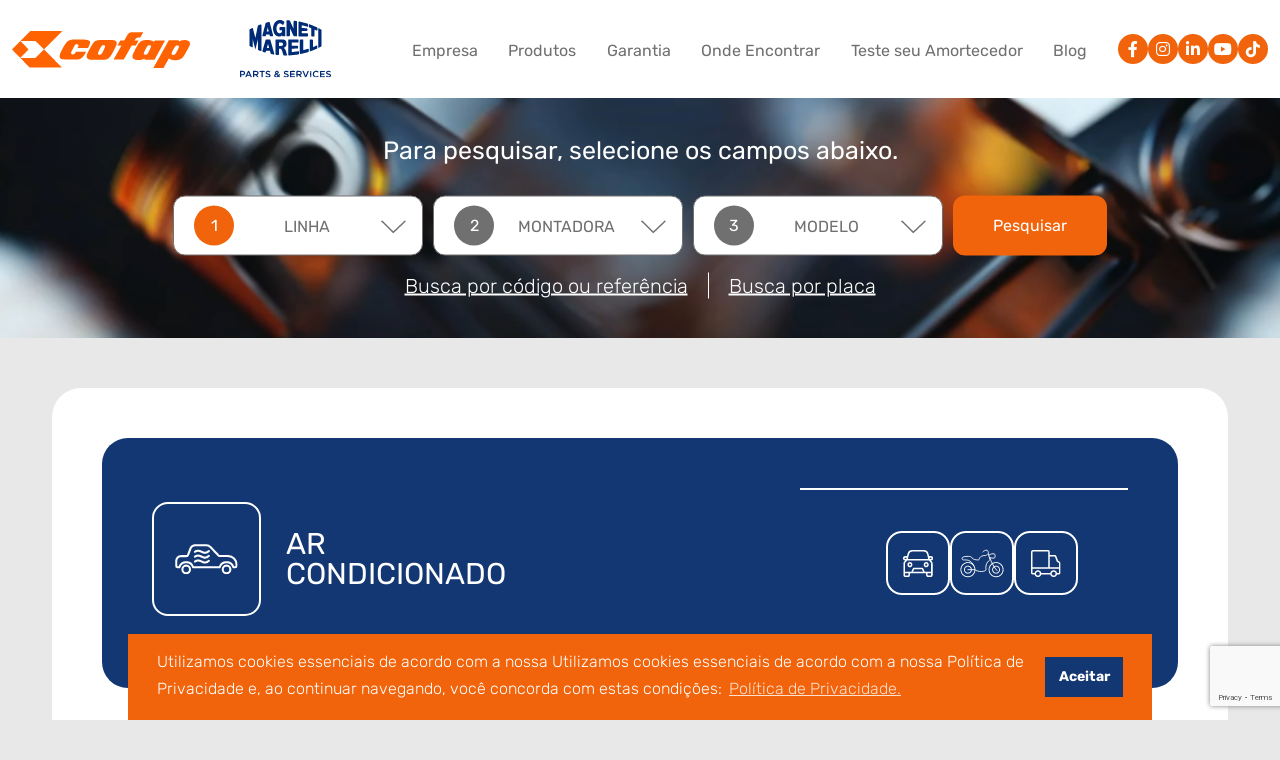

--- FILE ---
content_type: text/html; charset=UTF-8
request_url: https://mmcofap.com.br/categoria-produtos/ar-condicionado/
body_size: 10147
content:
<!DOCTYPE html>

<html lang="pt-br">

<head>

<meta charset="UTF-8">

    <meta name='robots' content='noindex, follow'>

	<!-- This site is optimized with the Yoast SEO plugin v23.6 - https://yoast.com/wordpress/plugins/seo/ -->
	<meta property="og:locale" content="pt_BR">
	<meta property="og:type" content="article">
	<meta property="og:title" content="Subprodutos - Amortecedores Cofap e Injeção Eletrônica Magneti Marelli">
	<meta property="og:url" content="https://mmcofap.com.br/categoria-produtos/">
	<meta property="og:site_name" content="Amortecedores Cofap e Injeção Eletrônica Magneti Marelli">
	<meta property="article:modified_time" content="2024-10-14T14:38:42+00:00">
	<meta name="twitter:card" content="summary_large_image">
	<script type="application/ld+json" class="yoast-schema-graph">{"@context":"https://schema.org","@graph":[{"@type":"WebPage","@id":"https://mmcofap.com.br/categoria-produtos/","url":"https://mmcofap.com.br/categoria-produtos/","name":"Subprodutos - Amortecedores Cofap e Injeção Eletrônica Magneti Marelli","isPartOf":{"@id":"https://mmcofap.com.br/#website"},"datePublished":"2022-11-29T19:25:42+00:00","dateModified":"2024-10-14T14:38:42+00:00","breadcrumb":{"@id":"https://mmcofap.com.br/categoria-produtos/#breadcrumb"},"inLanguage":"pt-BR","potentialAction":[{"@type":"ReadAction","target":["https://mmcofap.com.br/categoria-produtos/"]}]},{"@type":"BreadcrumbList","@id":"https://mmcofap.com.br/categoria-produtos/#breadcrumb","itemListElement":[{"@type":"ListItem","position":1,"name":"Início","item":"https://mmcofap.com.br/"},{"@type":"ListItem","position":2,"name":"Subprodutos"}]},{"@type":"WebSite","@id":"https://mmcofap.com.br/#website","url":"https://mmcofap.com.br/","name":"Amortecedores Cofap e Injeção Eletrônica Magneti Marelli","description":"Amortecedores Cofap e Injeção Eletrônica Magneti Marelli. Conheça nossos produtos e fique por dentro do que existe de melhor no mercado através de nossas dicas.","publisher":{"@id":"https://mmcofap.com.br/#organization"},"potentialAction":[{"@type":"SearchAction","target":{"@type":"EntryPoint","urlTemplate":"https://mmcofap.com.br/?s={search_term_string}"},"query-input":{"@type":"PropertyValueSpecification","valueRequired":true,"valueName":"search_term_string"}}],"inLanguage":"pt-BR"},{"@type":"Organization","@id":"https://mmcofap.com.br/#organization","name":"Amortecedores Cofap e Injeção Eletrônica Magneti Marelli","url":"https://mmcofap.com.br/","logo":{"@type":"ImageObject","inLanguage":"pt-BR","@id":"https://mmcofap.com.br/#/schema/logo/image/","url":"https://mmcofap.com.br/wp-content/uploads/2024/05/android-chrome-512x512-1.png","contentUrl":"https://mmcofap.com.br/wp-content/uploads/2024/05/android-chrome-512x512-1.png","width":512,"height":512,"caption":"Amortecedores Cofap e Injeção Eletrônica Magneti Marelli"},"image":{"@id":"https://mmcofap.com.br/#/schema/logo/image/"}}]}</script>
	<!-- / Yoast SEO plugin. -->


<link rel="alternate" title="oEmbed (JSON)" type="application/json+oembed" href="https://mmcofap.com.br/wp-json/oembed/1.0/embed?url=https%3A%2F%2Fmmcofap.com.br%2Fcategoria-produtos%2F">
<link rel="alternate" title="oEmbed (XML)" type="text/xml+oembed" href="https://mmcofap.com.br/wp-json/oembed/1.0/embed?url=https%3A%2F%2Fmmcofap.com.br%2Fcategoria-produtos%2F&#038;format=xml">
<style id='wp-img-auto-sizes-contain-inline-css'>
img:is([sizes=auto i],[sizes^="auto," i]){contain-intrinsic-size:3000px 1500px}
/*# sourceURL=wp-img-auto-sizes-contain-inline-css */
</style>
<link rel='stylesheet' id='sbi_styles-css' href='https://mmcofap.com.br/wp-content/plugins/instagram-feed/css/sbi-styles.min.css?ver=6.5.0' media='all'>
<style id='wp-emoji-styles-inline-css'>

	img.wp-smiley, img.emoji {
		display: inline !important;
		border: none !important;
		box-shadow: none !important;
		height: 1em !important;
		width: 1em !important;
		margin: 0 0.07em !important;
		vertical-align: -0.1em !important;
		background: none !important;
		padding: 0 !important;
	}
/*# sourceURL=wp-emoji-styles-inline-css */
</style>
<style id='wp-block-library-inline-css'>
:root{--wp-block-synced-color:#7a00df;--wp-block-synced-color--rgb:122,0,223;--wp-bound-block-color:var(--wp-block-synced-color);--wp-editor-canvas-background:#ddd;--wp-admin-theme-color:#007cba;--wp-admin-theme-color--rgb:0,124,186;--wp-admin-theme-color-darker-10:#006ba1;--wp-admin-theme-color-darker-10--rgb:0,107,160.5;--wp-admin-theme-color-darker-20:#005a87;--wp-admin-theme-color-darker-20--rgb:0,90,135;--wp-admin-border-width-focus:2px}@media (min-resolution:192dpi){:root{--wp-admin-border-width-focus:1.5px}}.wp-element-button{cursor:pointer}:root .has-very-light-gray-background-color{background-color:#eee}:root .has-very-dark-gray-background-color{background-color:#313131}:root .has-very-light-gray-color{color:#eee}:root .has-very-dark-gray-color{color:#313131}:root .has-vivid-green-cyan-to-vivid-cyan-blue-gradient-background{background:linear-gradient(135deg,#00d084,#0693e3)}:root .has-purple-crush-gradient-background{background:linear-gradient(135deg,#34e2e4,#4721fb 50%,#ab1dfe)}:root .has-hazy-dawn-gradient-background{background:linear-gradient(135deg,#faaca8,#dad0ec)}:root .has-subdued-olive-gradient-background{background:linear-gradient(135deg,#fafae1,#67a671)}:root .has-atomic-cream-gradient-background{background:linear-gradient(135deg,#fdd79a,#004a59)}:root .has-nightshade-gradient-background{background:linear-gradient(135deg,#330968,#31cdcf)}:root .has-midnight-gradient-background{background:linear-gradient(135deg,#020381,#2874fc)}:root{--wp--preset--font-size--normal:16px;--wp--preset--font-size--huge:42px}.has-regular-font-size{font-size:1em}.has-larger-font-size{font-size:2.625em}.has-normal-font-size{font-size:var(--wp--preset--font-size--normal)}.has-huge-font-size{font-size:var(--wp--preset--font-size--huge)}.has-text-align-center{text-align:center}.has-text-align-left{text-align:left}.has-text-align-right{text-align:right}.has-fit-text{white-space:nowrap!important}#end-resizable-editor-section{display:none}.aligncenter{clear:both}.items-justified-left{justify-content:flex-start}.items-justified-center{justify-content:center}.items-justified-right{justify-content:flex-end}.items-justified-space-between{justify-content:space-between}.screen-reader-text{border:0;clip-path:inset(50%);height:1px;margin:-1px;overflow:hidden;padding:0;position:absolute;width:1px;word-wrap:normal!important}.screen-reader-text:focus{background-color:#ddd;clip-path:none;color:#444;display:block;font-size:1em;height:auto;left:5px;line-height:normal;padding:15px 23px 14px;text-decoration:none;top:5px;width:auto;z-index:100000}html :where(.has-border-color){border-style:solid}html :where([style*=border-top-color]){border-top-style:solid}html :where([style*=border-right-color]){border-right-style:solid}html :where([style*=border-bottom-color]){border-bottom-style:solid}html :where([style*=border-left-color]){border-left-style:solid}html :where([style*=border-width]){border-style:solid}html :where([style*=border-top-width]){border-top-style:solid}html :where([style*=border-right-width]){border-right-style:solid}html :where([style*=border-bottom-width]){border-bottom-style:solid}html :where([style*=border-left-width]){border-left-style:solid}html :where(img[class*=wp-image-]){height:auto;max-width:100%}:where(figure){margin:0 0 1em}html :where(.is-position-sticky){--wp-admin--admin-bar--position-offset:var(--wp-admin--admin-bar--height,0px)}@media screen and (max-width:600px){html :where(.is-position-sticky){--wp-admin--admin-bar--position-offset:0px}}

/*# sourceURL=wp-block-library-inline-css */
</style><style id='global-styles-inline-css'>
:root{--wp--preset--aspect-ratio--square: 1;--wp--preset--aspect-ratio--4-3: 4/3;--wp--preset--aspect-ratio--3-4: 3/4;--wp--preset--aspect-ratio--3-2: 3/2;--wp--preset--aspect-ratio--2-3: 2/3;--wp--preset--aspect-ratio--16-9: 16/9;--wp--preset--aspect-ratio--9-16: 9/16;--wp--preset--color--black: #000000;--wp--preset--color--cyan-bluish-gray: #abb8c3;--wp--preset--color--white: #ffffff;--wp--preset--color--pale-pink: #f78da7;--wp--preset--color--vivid-red: #cf2e2e;--wp--preset--color--luminous-vivid-orange: #ff6900;--wp--preset--color--luminous-vivid-amber: #fcb900;--wp--preset--color--light-green-cyan: #7bdcb5;--wp--preset--color--vivid-green-cyan: #00d084;--wp--preset--color--pale-cyan-blue: #8ed1fc;--wp--preset--color--vivid-cyan-blue: #0693e3;--wp--preset--color--vivid-purple: #9b51e0;--wp--preset--gradient--vivid-cyan-blue-to-vivid-purple: linear-gradient(135deg,rgb(6,147,227) 0%,rgb(155,81,224) 100%);--wp--preset--gradient--light-green-cyan-to-vivid-green-cyan: linear-gradient(135deg,rgb(122,220,180) 0%,rgb(0,208,130) 100%);--wp--preset--gradient--luminous-vivid-amber-to-luminous-vivid-orange: linear-gradient(135deg,rgb(252,185,0) 0%,rgb(255,105,0) 100%);--wp--preset--gradient--luminous-vivid-orange-to-vivid-red: linear-gradient(135deg,rgb(255,105,0) 0%,rgb(207,46,46) 100%);--wp--preset--gradient--very-light-gray-to-cyan-bluish-gray: linear-gradient(135deg,rgb(238,238,238) 0%,rgb(169,184,195) 100%);--wp--preset--gradient--cool-to-warm-spectrum: linear-gradient(135deg,rgb(74,234,220) 0%,rgb(151,120,209) 20%,rgb(207,42,186) 40%,rgb(238,44,130) 60%,rgb(251,105,98) 80%,rgb(254,248,76) 100%);--wp--preset--gradient--blush-light-purple: linear-gradient(135deg,rgb(255,206,236) 0%,rgb(152,150,240) 100%);--wp--preset--gradient--blush-bordeaux: linear-gradient(135deg,rgb(254,205,165) 0%,rgb(254,45,45) 50%,rgb(107,0,62) 100%);--wp--preset--gradient--luminous-dusk: linear-gradient(135deg,rgb(255,203,112) 0%,rgb(199,81,192) 50%,rgb(65,88,208) 100%);--wp--preset--gradient--pale-ocean: linear-gradient(135deg,rgb(255,245,203) 0%,rgb(182,227,212) 50%,rgb(51,167,181) 100%);--wp--preset--gradient--electric-grass: linear-gradient(135deg,rgb(202,248,128) 0%,rgb(113,206,126) 100%);--wp--preset--gradient--midnight: linear-gradient(135deg,rgb(2,3,129) 0%,rgb(40,116,252) 100%);--wp--preset--font-size--small: 13px;--wp--preset--font-size--medium: 20px;--wp--preset--font-size--large: 36px;--wp--preset--font-size--x-large: 42px;--wp--preset--spacing--20: 0.44rem;--wp--preset--spacing--30: 0.67rem;--wp--preset--spacing--40: 1rem;--wp--preset--spacing--50: 1.5rem;--wp--preset--spacing--60: 2.25rem;--wp--preset--spacing--70: 3.38rem;--wp--preset--spacing--80: 5.06rem;--wp--preset--shadow--natural: 6px 6px 9px rgba(0, 0, 0, 0.2);--wp--preset--shadow--deep: 12px 12px 50px rgba(0, 0, 0, 0.4);--wp--preset--shadow--sharp: 6px 6px 0px rgba(0, 0, 0, 0.2);--wp--preset--shadow--outlined: 6px 6px 0px -3px rgb(255, 255, 255), 6px 6px rgb(0, 0, 0);--wp--preset--shadow--crisp: 6px 6px 0px rgb(0, 0, 0);}:where(.is-layout-flex){gap: 0.5em;}:where(.is-layout-grid){gap: 0.5em;}body .is-layout-flex{display: flex;}.is-layout-flex{flex-wrap: wrap;align-items: center;}.is-layout-flex > :is(*, div){margin: 0;}body .is-layout-grid{display: grid;}.is-layout-grid > :is(*, div){margin: 0;}:where(.wp-block-columns.is-layout-flex){gap: 2em;}:where(.wp-block-columns.is-layout-grid){gap: 2em;}:where(.wp-block-post-template.is-layout-flex){gap: 1.25em;}:where(.wp-block-post-template.is-layout-grid){gap: 1.25em;}.has-black-color{color: var(--wp--preset--color--black) !important;}.has-cyan-bluish-gray-color{color: var(--wp--preset--color--cyan-bluish-gray) !important;}.has-white-color{color: var(--wp--preset--color--white) !important;}.has-pale-pink-color{color: var(--wp--preset--color--pale-pink) !important;}.has-vivid-red-color{color: var(--wp--preset--color--vivid-red) !important;}.has-luminous-vivid-orange-color{color: var(--wp--preset--color--luminous-vivid-orange) !important;}.has-luminous-vivid-amber-color{color: var(--wp--preset--color--luminous-vivid-amber) !important;}.has-light-green-cyan-color{color: var(--wp--preset--color--light-green-cyan) !important;}.has-vivid-green-cyan-color{color: var(--wp--preset--color--vivid-green-cyan) !important;}.has-pale-cyan-blue-color{color: var(--wp--preset--color--pale-cyan-blue) !important;}.has-vivid-cyan-blue-color{color: var(--wp--preset--color--vivid-cyan-blue) !important;}.has-vivid-purple-color{color: var(--wp--preset--color--vivid-purple) !important;}.has-black-background-color{background-color: var(--wp--preset--color--black) !important;}.has-cyan-bluish-gray-background-color{background-color: var(--wp--preset--color--cyan-bluish-gray) !important;}.has-white-background-color{background-color: var(--wp--preset--color--white) !important;}.has-pale-pink-background-color{background-color: var(--wp--preset--color--pale-pink) !important;}.has-vivid-red-background-color{background-color: var(--wp--preset--color--vivid-red) !important;}.has-luminous-vivid-orange-background-color{background-color: var(--wp--preset--color--luminous-vivid-orange) !important;}.has-luminous-vivid-amber-background-color{background-color: var(--wp--preset--color--luminous-vivid-amber) !important;}.has-light-green-cyan-background-color{background-color: var(--wp--preset--color--light-green-cyan) !important;}.has-vivid-green-cyan-background-color{background-color: var(--wp--preset--color--vivid-green-cyan) !important;}.has-pale-cyan-blue-background-color{background-color: var(--wp--preset--color--pale-cyan-blue) !important;}.has-vivid-cyan-blue-background-color{background-color: var(--wp--preset--color--vivid-cyan-blue) !important;}.has-vivid-purple-background-color{background-color: var(--wp--preset--color--vivid-purple) !important;}.has-black-border-color{border-color: var(--wp--preset--color--black) !important;}.has-cyan-bluish-gray-border-color{border-color: var(--wp--preset--color--cyan-bluish-gray) !important;}.has-white-border-color{border-color: var(--wp--preset--color--white) !important;}.has-pale-pink-border-color{border-color: var(--wp--preset--color--pale-pink) !important;}.has-vivid-red-border-color{border-color: var(--wp--preset--color--vivid-red) !important;}.has-luminous-vivid-orange-border-color{border-color: var(--wp--preset--color--luminous-vivid-orange) !important;}.has-luminous-vivid-amber-border-color{border-color: var(--wp--preset--color--luminous-vivid-amber) !important;}.has-light-green-cyan-border-color{border-color: var(--wp--preset--color--light-green-cyan) !important;}.has-vivid-green-cyan-border-color{border-color: var(--wp--preset--color--vivid-green-cyan) !important;}.has-pale-cyan-blue-border-color{border-color: var(--wp--preset--color--pale-cyan-blue) !important;}.has-vivid-cyan-blue-border-color{border-color: var(--wp--preset--color--vivid-cyan-blue) !important;}.has-vivid-purple-border-color{border-color: var(--wp--preset--color--vivid-purple) !important;}.has-vivid-cyan-blue-to-vivid-purple-gradient-background{background: var(--wp--preset--gradient--vivid-cyan-blue-to-vivid-purple) !important;}.has-light-green-cyan-to-vivid-green-cyan-gradient-background{background: var(--wp--preset--gradient--light-green-cyan-to-vivid-green-cyan) !important;}.has-luminous-vivid-amber-to-luminous-vivid-orange-gradient-background{background: var(--wp--preset--gradient--luminous-vivid-amber-to-luminous-vivid-orange) !important;}.has-luminous-vivid-orange-to-vivid-red-gradient-background{background: var(--wp--preset--gradient--luminous-vivid-orange-to-vivid-red) !important;}.has-very-light-gray-to-cyan-bluish-gray-gradient-background{background: var(--wp--preset--gradient--very-light-gray-to-cyan-bluish-gray) !important;}.has-cool-to-warm-spectrum-gradient-background{background: var(--wp--preset--gradient--cool-to-warm-spectrum) !important;}.has-blush-light-purple-gradient-background{background: var(--wp--preset--gradient--blush-light-purple) !important;}.has-blush-bordeaux-gradient-background{background: var(--wp--preset--gradient--blush-bordeaux) !important;}.has-luminous-dusk-gradient-background{background: var(--wp--preset--gradient--luminous-dusk) !important;}.has-pale-ocean-gradient-background{background: var(--wp--preset--gradient--pale-ocean) !important;}.has-electric-grass-gradient-background{background: var(--wp--preset--gradient--electric-grass) !important;}.has-midnight-gradient-background{background: var(--wp--preset--gradient--midnight) !important;}.has-small-font-size{font-size: var(--wp--preset--font-size--small) !important;}.has-medium-font-size{font-size: var(--wp--preset--font-size--medium) !important;}.has-large-font-size{font-size: var(--wp--preset--font-size--large) !important;}.has-x-large-font-size{font-size: var(--wp--preset--font-size--x-large) !important;}
/*# sourceURL=global-styles-inline-css */
</style>

<style id='classic-theme-styles-inline-css'>
/*! This file is auto-generated */
.wp-block-button__link{color:#fff;background-color:#32373c;border-radius:9999px;box-shadow:none;text-decoration:none;padding:calc(.667em + 2px) calc(1.333em + 2px);font-size:1.125em}.wp-block-file__button{background:#32373c;color:#fff;text-decoration:none}
/*# sourceURL=/wp-includes/css/classic-themes.min.css */
</style>
<link rel='stylesheet' id='contact-form-7-css' href='https://mmcofap.com.br/wp-content/plugins/contact-form-7/includes/css/styles.css?ver=5.9.8' media='all'>
<link rel='stylesheet' id='bootstrap-css' href='https://mmcofap.com.br/wp-content/themes/WPN%20Theme/css/bootstrap.min.css?ver=9e3592ec453130907d1292545b40e044' media='all'>
<link rel='stylesheet' id='stylesheet-css' href='https://mmcofap.com.br/wp-content/themes/WPN%20Theme/css/style.css?ver=1.3' media='all'>
<script src="https://mmcofap.com.br/wp-content/themes/WPN%20Theme/js/jquery-3.6.1.min.js?ver=1" id="jquery-js"></script>
<link rel="https://api.w.org/" href="https://mmcofap.com.br/wp-json/"><link rel="alternate" title="JSON" type="application/json" href="https://mmcofap.com.br/wp-json/wp/v2/pages/31"><link rel="EditURI" type="application/rsd+xml" title="RSD" href="https://mmcofap.com.br/xmlrpc.php?rsd">
<link rel="apple-touch-icon" sizes="180x180" href="/wp-content/uploads/fbrfg/apple-touch-icon.png">
<link rel="icon" type="image/png" sizes="32x32" href="/wp-content/uploads/fbrfg/favicon-32x32.png">
<link rel="icon" type="image/png" sizes="16x16" href="/wp-content/uploads/fbrfg/favicon-16x16.png">
<link rel="manifest" href="/wp-content/uploads/fbrfg/site.webmanifest">
<link rel="shortcut icon" href="/wp-content/uploads/fbrfg/favicon.ico">
<meta name="msapplication-TileColor" content="#da532c">
<meta name="msapplication-config" content="/wp-content/uploads/fbrfg/browserconfig.xml">
<meta name="theme-color" content="#ffffff"><style id="wpforms-css-vars-root">
				:root {
					--wpforms-field-border-radius: 3px;
--wpforms-field-border-style: solid;
--wpforms-field-border-size: 1px;
--wpforms-field-background-color: #ffffff;
--wpforms-field-border-color: rgba( 0, 0, 0, 0.25 );
--wpforms-field-border-color-spare: rgba( 0, 0, 0, 0.25 );
--wpforms-field-text-color: rgba( 0, 0, 0, 0.7 );
--wpforms-field-menu-color: #ffffff;
--wpforms-label-color: rgba( 0, 0, 0, 0.85 );
--wpforms-label-sublabel-color: rgba( 0, 0, 0, 0.55 );
--wpforms-label-error-color: #d63637;
--wpforms-button-border-radius: 3px;
--wpforms-button-border-style: none;
--wpforms-button-border-size: 1px;
--wpforms-button-background-color: #066aab;
--wpforms-button-border-color: #066aab;
--wpforms-button-text-color: #ffffff;
--wpforms-page-break-color: #066aab;
--wpforms-background-image: none;
--wpforms-background-position: center center;
--wpforms-background-repeat: no-repeat;
--wpforms-background-size: cover;
--wpforms-background-width: 100px;
--wpforms-background-height: 100px;
--wpforms-background-color: rgba( 0, 0, 0, 0 );
--wpforms-background-url: none;
--wpforms-container-padding: 0px;
--wpforms-container-border-style: none;
--wpforms-container-border-width: 1px;
--wpforms-container-border-color: #000000;
--wpforms-container-border-radius: 3px;
--wpforms-field-size-input-height: 43px;
--wpforms-field-size-input-spacing: 15px;
--wpforms-field-size-font-size: 16px;
--wpforms-field-size-line-height: 19px;
--wpforms-field-size-padding-h: 14px;
--wpforms-field-size-checkbox-size: 16px;
--wpforms-field-size-sublabel-spacing: 5px;
--wpforms-field-size-icon-size: 1;
--wpforms-label-size-font-size: 16px;
--wpforms-label-size-line-height: 19px;
--wpforms-label-size-sublabel-font-size: 14px;
--wpforms-label-size-sublabel-line-height: 17px;
--wpforms-button-size-font-size: 17px;
--wpforms-button-size-height: 41px;
--wpforms-button-size-padding-h: 15px;
--wpforms-button-size-margin-top: 10px;
--wpforms-container-shadow-size-box-shadow: none;

				}
			</style>
    

    <meta name="viewport" content="width=device-width, initial-scale=1.0">

    <title>Amortecedores Cofap e Injeção Eletrônica Magneti Marelli</title>	

	<meta name="description" content="Amortecedores Cofap e Injeção Eletrônica Magneti Marelli. Conheça nossos produtos e fique por dentro do que existe de melhor no mercado através de nossas dicas.">

    <link rel="stylesheet" type="text/css" href="https://cdn.jsdelivr.net/npm/cookieconsent@3/build/cookieconsent.min.css">

    <link rel="preconnect" href="https://fonts.googleapis.com">

    <link rel="preconnect" href="https://fonts.gstatic.com" crossorigin>

    <link rel="stylesheet" href="//cdn.jsdelivr.net/npm/slick-carousel@1.8.1/slick/slick.css">

    <link rel="stylesheet" href="https://cdnjs.cloudflare.com/ajax/libs/font-awesome/6.2.1/css/all.min.css" integrity="sha512-MV7K8+y+gLIBoVD59lQIYicR65iaqukzvf/nwasF0nqhPay5w/9lJmVM2hMDcnK1OnMGCdVK+iQrJ7lzPJQd1w==" crossorigin="anonymous" referrerpolicy="no-referrer">

    <script src="//cdn.jsdelivr.net/npm/slick-carousel@1.8.1/slick/slick.min.js"></script>    

<link href="https://fonts.googleapis.com/css2?family=Raleway:ital,wght@0,100;0,200;0,300;0,400;0,500;0,600;0,700;0,800;0,900;1,100;1,200;1,300;1,400;1,500;1,600;1,700;1,800;1,900&display=swap" rel="stylesheet">
	<!-- Google Tag Manager -->
	<script>(function(w,d,s,l,i){w[l]=w[l]||[];w[l].push({'gtm.start':
	new Date().getTime(),event:'gtm.js'});var f=d.getElementsByTagName(s)[0],
	j=d.createElement(s),dl=l!='dataLayer'?'&l='+l:'';j.async=true;j.src=
	'https://www.googletagmanager.com/gtm.js?id='+i+dl;f.parentNode.insertBefore(j,f);
	})(window,document,'script','dataLayer','GTM-5GV46MN');</script>
	<!-- End Google Tag Manager -->
	
</head>

<body data-rsssl=1 class="wp-singular page-template page-template-sub-produtos page-template-sub-produtos-php page page-id-31 wp-theme-WPNTheme">
<!-- Google Tag Manager (noscript) -->
<noscript><iframe src="https://www.googletagmanager.com/ns.html?id=GTM-5GV46MN"
	height="0" width="0" style="display:none;visibility:hidden"></iframe></noscript>
	<!-- End Google Tag Manager (noscript) -->

   
<header id="header">

    <div class="container-fluid">

        <nav class="navbar navbar-expand-lg navbar-light">

            <div class="brands">

                <a class="navbar-brand" href="https://mmcofap.com.br"><img id="logo-header" src="https://mmcofap.com.br/wp-content/themes/WPN%20Theme/img/logos/cofap-logo.svg" alt=""></a>

                <a class="navbar-brand" href="https://mmcofap.com.br"><img id="logo-header-2" src="https://mmcofap.com.br/wp-content/themes/WPN%20Theme/img/logos/marelli-logo.svg" alt=""></a>

            </div>

            <button class="navbar-toggler" type="button" data-bs-toggle="collapse" data-bs-target="#navbarSupportedContent" aria-controls="navbarSupportedContent" aria-expanded="false" aria-label="Toggle navigation">

                <span class="navbar-toggler-icon"></span>

            </button>

            <div class="collapse navbar-collapse" id="navbarSupportedContent">

                <div class="menu-menu-topo-container"><ul id="menu-menu-topo" class="navbar-nav ml-auto"><li id="menu-item-37" class="menu-item menu-item-type-post_type menu-item-object-page menu-item-37"><a href="https://mmcofap.com.br/institucional/">Empresa</a></li>
<li id="menu-item-27" class="menu-item menu-item-type-post_type menu-item-object-page menu-item-27"><a href="https://mmcofap.com.br/produtos/">Produtos</a></li>
<li id="menu-item-12709" class="menu-item menu-item-type-post_type menu-item-object-page menu-item-12709"><a href="https://mmcofap.com.br/garantia/">Garantia</a></li>
<li id="menu-item-7" class="menu-item menu-item-type-custom menu-item-object-custom menu-item-home menu-item-7"><a href="https://mmcofap.com.br/#onde-encontrar">Onde Encontrar</a></li>
<li id="menu-item-40" class="menu-item menu-item-type-post_type menu-item-object-page menu-item-40"><a href="https://mmcofap.com.br/teste-de-amortecedores/">Teste seu Amortecedor</a></li>
<li id="menu-item-172" class="menu-item menu-item-type-custom menu-item-object-custom menu-item-172"><a href="https://blog.mmcofap.com.br/">Blog</a></li>
</ul></div>


                <div class="social-header">

                <a href="https://www.facebook.com/cofap/" target="_blank"><span class="social-icon"><i class="fa-brands fa-facebook-f"></i></span></a>

                <a href="https://www.instagram.com/COFAP_OFICIAL/" target="_blank"><span class="social-icon" ><i class="fa-brands fa-instagram"></i></span></a>

                <a href="https://www.linkedin.com/company/cofap-oficial/" target="_blank"><span class="social-icon"><i class="fa-brands fa-linkedin-in"></i></span></a>

                <a href="https://www.youtube.com/cofapoficial" target="_blank"><span class="social-icon" ><i class="fa-brands fa-youtube"></i></span></a>

                <a href="https://www.tiktok.com/@cofap.oficial" target="_blank"><span class="social-icon" ><i class="fa-brands fa-tiktok"></i></span></a>

            </div>

            </div>

            

        </nav>

    </div>

</header>



<div class="wrapper">
	<section class="filter produtos-filter">

		<div class="filter-search">

			<video autoplay muted loop id="video-home">

	  			<source src="https://mmcofap.com.br/wp-content/themes/WPN%20Theme/assets/videos/VideoFiltro2Comp.mp4" type="video/mp4">
				<img src="https://www.mmcofap.com.br/wp-content/themes/WPN%20Theme/img/fallback-video.png" title="Your browser does not support the <video> tag">
			</video>

			<div class="content">

				<h3>Para pesquisar, selecione os campos abaixo.</h3>

				<form id="busca-catalogo" action="https://mmcofap.com.br/busca-catalogo" method="POST">

				<div class="custom-select active" id="select-linha">

						<select name="linha" >

							<option value="0">Linha</option>

							<option value="1">Leve</option>

							<option value="2">Moto</option>

							<option value="3">Pesada</option>

						</select>

					</div>

					<div class="custom-select filter-select" id="select-montadora">

						<select name="montadora">

							<option value="0">Montadora</option>							

						</select>
						<input type="text" class="filter-montadora" style="display: none;">
					</div>

					<div class="custom-select filter-select" id="select-modelo">

						<select name="modelo">

							<option value="0">Modelo</option>							

						</select>
						<input type="text" class="filter-modelo" style="display: none;">
					</div>

						<button class="orange-button pesquisar-produto">Pesquisar</button>

					</form>

					<form id="busca-catalogo-bycodigo" action="https://mmcofap.com.br/busca-catalogo" method="GET" style="display: none">

						<input type="text" id="input-text-produto" name="busca" placeholder="Busque por nome, código ou referência" required >
						<input type="hidden" id="busca-placa-flag" name="placa" value="">

						<div class="auto-complete-container">

							<ul id="autocomplete-list">

								<li>1</li>

								<li>2</li>

								<li>3</li>

							</ul>

						</div>

						<button class="orange-button pesquisar-produto active">Pesquisar</button>

					</form>

					<div class="search-tabs">

					<a href="#" data-search="busca-montadora" style="display: none;">Busca por Montadora</a><a href="#" data-search="busca-codigo">Busca por código ou referência</a><a href="#" data-search="busca-placa">Busca por placa</a>

					</div>	

			</div>

		</div>

	</section>	<section class="produtos-tabs">
		<div class="container">
			<div class="row">
				<div class="col-md-12">
					<div class="tab-content mt-50" id="nav-tabContent">
						<div class="tab-pane show active" id="produtos-cofap-tab" role="tabpanel" aria-labelledby="produtos-cofap-aria">
							<div class="result-veiculo marelli">
								<h1><span class="icone-resultado"><img src="https://mmcofap.com.br/wp-content/themes/WPN%20Theme/img/icones/ar-condicionado.svg" alt="" class="icone"></span>Ar Condicionado</h1>
								<div class="icones-resultado">
																					<span class="icone-resultado"><img src="https://mmcofap.com.br/wp-content/themes/WPN%20Theme/img/icones/icon-leve.svg" alt=""></span>
																															<span class="icone-resultado"><img src="https://mmcofap.com.br/wp-content/themes/WPN%20Theme/img/icones/icon-moto.svg" alt=""></span>
																															<span class="icone-resultado"><img src="https://mmcofap.com.br/wp-content/themes/WPN%20Theme/img/icones/icon-pesado.svg" alt=""></span>
																		</div>
								
							</div>
							<p class="desc">Especialista em sistemas de arrefecimento de motores e de ar-condicionado automotivos​</p>
							<div class="produtos-icones">
																		<a href="https://mmcofap.com.br/categoria-produtos/ar-condicionado/aquecedor-painel-de-comando-valvula-de-expansao" class="default-button absolute-icon"><div class="produto-button-img"><img src="https://mmcofap.com.br/wp-content/uploads/2023/06/AQUECEDOR-PAINEL-DE-COMANDO-VALVULA-DE-EXPANSAO_THUMB-scaled.jpg" alt="" class="icon-button"></div><div class="produto-button-text">Aquecedores, Painéis de Comando, Válvulas de Expansão</div></a>
																		<a href="https://mmcofap.com.br/categoria-produtos/ar-condicionado/condensadores-compressores-evaporadores-e-filtro-de-cabine" class="default-button absolute-icon"><div class="produto-button-img"><img src="https://mmcofap.com.br/wp-content/uploads/2023/06/CONDENSADORES-COMPRESSORES-EVAPORADORES-E-FILTRO-DE-CABINE_THUMB.jpg" alt="" class="icon-button"></div><div class="produto-button-text">Condensadores, Compressores, Evaporadores e Filtro de Cabine</div></a>
												  			
							</div>
						</div>
					</div>
					<div class="load-more-products">
						<a id="backlink" href="https://mmcofap.com.br/produtos/" class="default-button ">Mais produtos</a>
					</div>
					
				</div>
			</div>
		</div>
	</section>
</div>
<script>
	var lastSegment = document.referrer.split('/').filter(Boolean).pop();
	if (lastSegment === 'produtos') {
		document.getElementById('backlink').href = 'javascript:history.back()';
	}
</script>

<script type="speculationrules">
{"prefetch":[{"source":"document","where":{"and":[{"href_matches":"/*"},{"not":{"href_matches":["/wp-*.php","/wp-admin/*","/wp-content/uploads/*","/wp-content/*","/wp-content/plugins/*","/wp-content/themes/WPN%20Theme/*","/*\\?(.+)"]}},{"not":{"selector_matches":"a[rel~=\"nofollow\"]"}},{"not":{"selector_matches":".no-prefetch, .no-prefetch a"}}]},"eagerness":"conservative"}]}
</script>
<!-- Instagram Feed JS -->
<script type="text/javascript">
var sbiajaxurl = "https://mmcofap.com.br/wp-admin/admin-ajax.php";
</script>
<script src="https://mmcofap.com.br/wp-includes/js/dist/hooks.min.js?ver=dd5603f07f9220ed27f1" id="wp-hooks-js"></script>
<script src="https://mmcofap.com.br/wp-includes/js/dist/i18n.min.js?ver=c26c3dc7bed366793375" id="wp-i18n-js"></script>
<script id="wp-i18n-js-after">
wp.i18n.setLocaleData( { 'text direction\u0004ltr': [ 'ltr' ] } );
//# sourceURL=wp-i18n-js-after
</script>
<script src="https://mmcofap.com.br/wp-content/plugins/contact-form-7/includes/swv/js/index.js?ver=5.9.8" id="swv-js"></script>
<script id="contact-form-7-js-extra">
var wpcf7 = {"api":{"root":"https://mmcofap.com.br/wp-json/","namespace":"contact-form-7/v1"}};
//# sourceURL=contact-form-7-js-extra
</script>
<script src="https://mmcofap.com.br/wp-content/plugins/contact-form-7/includes/js/index.js?ver=5.9.8" id="contact-form-7-js"></script>
<script src="https://mmcofap.com.br/wp-includes/js/underscore.min.js?ver=1.13.7" id="underscore-js"></script>
<script id="wp-util-js-extra">
var _wpUtilSettings = {"ajax":{"url":"/wp-admin/admin-ajax.php"}};
//# sourceURL=wp-util-js-extra
</script>
<script src="https://mmcofap.com.br/wp-includes/js/wp-util.min.js?ver=9e3592ec453130907d1292545b40e044" id="wp-util-js"></script>
<script src="https://mmcofap.com.br/wp-content/themes/WPN%20Theme/js/bootstrap.min.js?ver=1" id="bootstrapmin-js"></script>
<script src="https://mmcofap.com.br/wp-content/themes/WPN%20Theme/js/scripts.js?ver=1" id="customjs-js"></script>
<script src="https://www.google.com/recaptcha/api.js?render=6LfibN0pAAAAAIj6wHj9EJIEb08GmM4Wp5fnWUp4&amp;ver=3.0" id="google-recaptcha-js"></script>
<script src="https://mmcofap.com.br/wp-includes/js/dist/vendor/wp-polyfill.min.js?ver=3.15.0" id="wp-polyfill-js"></script>
<script id="wpcf7-recaptcha-js-extra">
var wpcf7_recaptcha = {"sitekey":"6LfibN0pAAAAAIj6wHj9EJIEb08GmM4Wp5fnWUp4","actions":{"homepage":"homepage","contactform":"contactform"}};
//# sourceURL=wpcf7-recaptcha-js-extra
</script>
<script src="https://mmcofap.com.br/wp-content/plugins/contact-form-7/modules/recaptcha/index.js?ver=5.9.8" id="wpcf7-recaptcha-js"></script>
<script id="wp-emoji-settings" type="application/json">
{"baseUrl":"https://s.w.org/images/core/emoji/17.0.2/72x72/","ext":".png","svgUrl":"https://s.w.org/images/core/emoji/17.0.2/svg/","svgExt":".svg","source":{"concatemoji":"https://mmcofap.com.br/wp-includes/js/wp-emoji-release.min.js?ver=9e3592ec453130907d1292545b40e044"}}
</script>
<script type="module">
/*! This file is auto-generated */
const a=JSON.parse(document.getElementById("wp-emoji-settings").textContent),o=(window._wpemojiSettings=a,"wpEmojiSettingsSupports"),s=["flag","emoji"];function i(e){try{var t={supportTests:e,timestamp:(new Date).valueOf()};sessionStorage.setItem(o,JSON.stringify(t))}catch(e){}}function c(e,t,n){e.clearRect(0,0,e.canvas.width,e.canvas.height),e.fillText(t,0,0);t=new Uint32Array(e.getImageData(0,0,e.canvas.width,e.canvas.height).data);e.clearRect(0,0,e.canvas.width,e.canvas.height),e.fillText(n,0,0);const a=new Uint32Array(e.getImageData(0,0,e.canvas.width,e.canvas.height).data);return t.every((e,t)=>e===a[t])}function p(e,t){e.clearRect(0,0,e.canvas.width,e.canvas.height),e.fillText(t,0,0);var n=e.getImageData(16,16,1,1);for(let e=0;e<n.data.length;e++)if(0!==n.data[e])return!1;return!0}function u(e,t,n,a){switch(t){case"flag":return n(e,"\ud83c\udff3\ufe0f\u200d\u26a7\ufe0f","\ud83c\udff3\ufe0f\u200b\u26a7\ufe0f")?!1:!n(e,"\ud83c\udde8\ud83c\uddf6","\ud83c\udde8\u200b\ud83c\uddf6")&&!n(e,"\ud83c\udff4\udb40\udc67\udb40\udc62\udb40\udc65\udb40\udc6e\udb40\udc67\udb40\udc7f","\ud83c\udff4\u200b\udb40\udc67\u200b\udb40\udc62\u200b\udb40\udc65\u200b\udb40\udc6e\u200b\udb40\udc67\u200b\udb40\udc7f");case"emoji":return!a(e,"\ud83e\u1fac8")}return!1}function f(e,t,n,a){let r;const o=(r="undefined"!=typeof WorkerGlobalScope&&self instanceof WorkerGlobalScope?new OffscreenCanvas(300,150):document.createElement("canvas")).getContext("2d",{willReadFrequently:!0}),s=(o.textBaseline="top",o.font="600 32px Arial",{});return e.forEach(e=>{s[e]=t(o,e,n,a)}),s}function r(e){var t=document.createElement("script");t.src=e,t.defer=!0,document.head.appendChild(t)}a.supports={everything:!0,everythingExceptFlag:!0},new Promise(t=>{let n=function(){try{var e=JSON.parse(sessionStorage.getItem(o));if("object"==typeof e&&"number"==typeof e.timestamp&&(new Date).valueOf()<e.timestamp+604800&&"object"==typeof e.supportTests)return e.supportTests}catch(e){}return null}();if(!n){if("undefined"!=typeof Worker&&"undefined"!=typeof OffscreenCanvas&&"undefined"!=typeof URL&&URL.createObjectURL&&"undefined"!=typeof Blob)try{var e="postMessage("+f.toString()+"("+[JSON.stringify(s),u.toString(),c.toString(),p.toString()].join(",")+"));",a=new Blob([e],{type:"text/javascript"});const r=new Worker(URL.createObjectURL(a),{name:"wpTestEmojiSupports"});return void(r.onmessage=e=>{i(n=e.data),r.terminate(),t(n)})}catch(e){}i(n=f(s,u,c,p))}t(n)}).then(e=>{for(const n in e)a.supports[n]=e[n],a.supports.everything=a.supports.everything&&a.supports[n],"flag"!==n&&(a.supports.everythingExceptFlag=a.supports.everythingExceptFlag&&a.supports[n]);var t;a.supports.everythingExceptFlag=a.supports.everythingExceptFlag&&!a.supports.flag,a.supports.everything||((t=a.source||{}).concatemoji?r(t.concatemoji):t.wpemoji&&t.twemoji&&(r(t.twemoji),r(t.wpemoji)))});
//# sourceURL=https://mmcofap.com.br/wp-includes/js/wp-emoji-loader.min.js
</script>
<footer>
    <div class="container">
        <div class="row">
            <div class="col-md-12">
                <h1>Serviço de Atendimento</h1>
                <div class="buttons-footer">
                    <a href="tel:08000194054" class="default-button">Cofap<br> 0800 0194054</a>
                    <a href="tel:08000191638" class="default-button">Magneti Marelli <br> 0800 0191638</a>
                    <a href="https://mmcofap.com.br/garantia/" class="default-button">Garantias</a>
                    <a href="/fale-conosco" class="default-button">Fale Conosco</a>
                    <a href="/escritorios-regionais-de-vendas" target="_blank" class="default-button">Escritórios Regionais de Vendas</a>
                </div>
                <p style="max-width: 45%;    display: inline-block;">Av. Manoel da Nóbrega, 196 - Conj.14 - Capuava - Mauá - São Paulo</p>
                <a href="/termos-de-uso/" target="_blank" style="max-width: 20%;
    float: right;
    margin-right: 15px;
    color: white;
    font-weight: 400;
    letter-spacing: 0;
    line-height: 19px;
    font-size: 16px;">Termos de Uso</a>
    <a href="https://secure.ethicspoint.eu/domain/media/en/gui/105365/index.html" target="_blank" style="max-width: 20%;
    float: right;
    margin-right: 15px;
    color: white;
    font-weight: 400;
    letter-spacing: 0;
    line-height: 19px;
    font-size: 16px;">Código de Conduta e Integridade</a>
                <a href="/politica-de-privacidade/" target="_blank" style="max-width: 20%;
    float: right;
    margin-right: 15px;
    color: white;
    font-weight: 400;
    letter-spacing: 0;
    line-height: 19px;
    font-size: 16px;">Política de Privacidade</a>

                
            </div>
        </div>
    </div>
</footer>


<button id="scroll-top"><i class="fa-solid fa-arrow-up"></i></button>
<style>
    #scroll-top{
        opacity: 0;
        transition: .3s;
        z-index: -1;
        right: 3%;
        bottom: 3%;
        z-index: 99999;
        background: var(--color-orange);
        border-radius: 50%;
        height: 50px;
        width: 50px;
        display: flex;
        align-items: center;
        justify-content: center;
        border: none;
        box-shadow: 0px 0px 31px -10px #000;
        color: white;
    }
    #scroll-top.show{
        
        opacity: 1;
        position: fixed;
        
    }
    .cc-banner.cc-bottom {
    left: 0;
    right: 0;
    bottom: 0;
    max-width: 80% !important;
    margin: auto;
}
</style>
<script>
    const scrollBtn = document.getElementById('scroll-top');
    window.addEventListener('scroll', () => {
        if (window.pageYOffset > 100) {
            scrollBtn.classList.add('show');
        } else {
            scrollBtn.classList.remove('show');
        }
    });
    scrollBtn.addEventListener('click', () => {
        window.scrollTo({
            top: 0,
            behavior: 'smooth'
        });
    });

    $(document).ready(function(){
            $('select[name=your-subject]').change(function(e){
            if($(this).val() == "Outros assuntos") {
                //$('#msg-fim-de-ano').show();
            } else {
                //$('#msg-fim-de-ano').hide();
            }
            });
    });
</script>
<!-- Google tag (gtag.js) -->
<script src="https://cdn.jsdelivr.net/npm/cookieconsent@3/build/cookieconsent.min.js" data-cfasync="false"></script>
<script>

  window.cookieconsent.initialise({
  "palette": {
    "popup": {
      "background": "#F1640B",
      "text": "#ffffff"
    },
    "button": {
      "background": "#123772",
      "text": "#ffffff"
    }
  },
  "content": {
    "message": "Utilizamos cookies essenciais de acordo com a nossa Utilizamos cookies essenciais de acordo com a nossa Política de Privacidade e, ao continuar navegando, você concorda com estas condições:",
    "dismiss": "Aceitar",
    "link": "Política de Privacidade.",
    "href": "https://mmcofap.com.br/politica-privacidade.aspx"
  }
});
</script>

</body>
</html>

--- FILE ---
content_type: text/html; charset=utf-8
request_url: https://www.google.com/recaptcha/api2/anchor?ar=1&k=6LfibN0pAAAAAIj6wHj9EJIEb08GmM4Wp5fnWUp4&co=aHR0cHM6Ly9tbWNvZmFwLmNvbS5icjo0NDM.&hl=en&v=N67nZn4AqZkNcbeMu4prBgzg&size=invisible&anchor-ms=20000&execute-ms=30000&cb=5hygjhge1xd
body_size: 48675
content:
<!DOCTYPE HTML><html dir="ltr" lang="en"><head><meta http-equiv="Content-Type" content="text/html; charset=UTF-8">
<meta http-equiv="X-UA-Compatible" content="IE=edge">
<title>reCAPTCHA</title>
<style type="text/css">
/* cyrillic-ext */
@font-face {
  font-family: 'Roboto';
  font-style: normal;
  font-weight: 400;
  font-stretch: 100%;
  src: url(//fonts.gstatic.com/s/roboto/v48/KFO7CnqEu92Fr1ME7kSn66aGLdTylUAMa3GUBHMdazTgWw.woff2) format('woff2');
  unicode-range: U+0460-052F, U+1C80-1C8A, U+20B4, U+2DE0-2DFF, U+A640-A69F, U+FE2E-FE2F;
}
/* cyrillic */
@font-face {
  font-family: 'Roboto';
  font-style: normal;
  font-weight: 400;
  font-stretch: 100%;
  src: url(//fonts.gstatic.com/s/roboto/v48/KFO7CnqEu92Fr1ME7kSn66aGLdTylUAMa3iUBHMdazTgWw.woff2) format('woff2');
  unicode-range: U+0301, U+0400-045F, U+0490-0491, U+04B0-04B1, U+2116;
}
/* greek-ext */
@font-face {
  font-family: 'Roboto';
  font-style: normal;
  font-weight: 400;
  font-stretch: 100%;
  src: url(//fonts.gstatic.com/s/roboto/v48/KFO7CnqEu92Fr1ME7kSn66aGLdTylUAMa3CUBHMdazTgWw.woff2) format('woff2');
  unicode-range: U+1F00-1FFF;
}
/* greek */
@font-face {
  font-family: 'Roboto';
  font-style: normal;
  font-weight: 400;
  font-stretch: 100%;
  src: url(//fonts.gstatic.com/s/roboto/v48/KFO7CnqEu92Fr1ME7kSn66aGLdTylUAMa3-UBHMdazTgWw.woff2) format('woff2');
  unicode-range: U+0370-0377, U+037A-037F, U+0384-038A, U+038C, U+038E-03A1, U+03A3-03FF;
}
/* math */
@font-face {
  font-family: 'Roboto';
  font-style: normal;
  font-weight: 400;
  font-stretch: 100%;
  src: url(//fonts.gstatic.com/s/roboto/v48/KFO7CnqEu92Fr1ME7kSn66aGLdTylUAMawCUBHMdazTgWw.woff2) format('woff2');
  unicode-range: U+0302-0303, U+0305, U+0307-0308, U+0310, U+0312, U+0315, U+031A, U+0326-0327, U+032C, U+032F-0330, U+0332-0333, U+0338, U+033A, U+0346, U+034D, U+0391-03A1, U+03A3-03A9, U+03B1-03C9, U+03D1, U+03D5-03D6, U+03F0-03F1, U+03F4-03F5, U+2016-2017, U+2034-2038, U+203C, U+2040, U+2043, U+2047, U+2050, U+2057, U+205F, U+2070-2071, U+2074-208E, U+2090-209C, U+20D0-20DC, U+20E1, U+20E5-20EF, U+2100-2112, U+2114-2115, U+2117-2121, U+2123-214F, U+2190, U+2192, U+2194-21AE, U+21B0-21E5, U+21F1-21F2, U+21F4-2211, U+2213-2214, U+2216-22FF, U+2308-230B, U+2310, U+2319, U+231C-2321, U+2336-237A, U+237C, U+2395, U+239B-23B7, U+23D0, U+23DC-23E1, U+2474-2475, U+25AF, U+25B3, U+25B7, U+25BD, U+25C1, U+25CA, U+25CC, U+25FB, U+266D-266F, U+27C0-27FF, U+2900-2AFF, U+2B0E-2B11, U+2B30-2B4C, U+2BFE, U+3030, U+FF5B, U+FF5D, U+1D400-1D7FF, U+1EE00-1EEFF;
}
/* symbols */
@font-face {
  font-family: 'Roboto';
  font-style: normal;
  font-weight: 400;
  font-stretch: 100%;
  src: url(//fonts.gstatic.com/s/roboto/v48/KFO7CnqEu92Fr1ME7kSn66aGLdTylUAMaxKUBHMdazTgWw.woff2) format('woff2');
  unicode-range: U+0001-000C, U+000E-001F, U+007F-009F, U+20DD-20E0, U+20E2-20E4, U+2150-218F, U+2190, U+2192, U+2194-2199, U+21AF, U+21E6-21F0, U+21F3, U+2218-2219, U+2299, U+22C4-22C6, U+2300-243F, U+2440-244A, U+2460-24FF, U+25A0-27BF, U+2800-28FF, U+2921-2922, U+2981, U+29BF, U+29EB, U+2B00-2BFF, U+4DC0-4DFF, U+FFF9-FFFB, U+10140-1018E, U+10190-1019C, U+101A0, U+101D0-101FD, U+102E0-102FB, U+10E60-10E7E, U+1D2C0-1D2D3, U+1D2E0-1D37F, U+1F000-1F0FF, U+1F100-1F1AD, U+1F1E6-1F1FF, U+1F30D-1F30F, U+1F315, U+1F31C, U+1F31E, U+1F320-1F32C, U+1F336, U+1F378, U+1F37D, U+1F382, U+1F393-1F39F, U+1F3A7-1F3A8, U+1F3AC-1F3AF, U+1F3C2, U+1F3C4-1F3C6, U+1F3CA-1F3CE, U+1F3D4-1F3E0, U+1F3ED, U+1F3F1-1F3F3, U+1F3F5-1F3F7, U+1F408, U+1F415, U+1F41F, U+1F426, U+1F43F, U+1F441-1F442, U+1F444, U+1F446-1F449, U+1F44C-1F44E, U+1F453, U+1F46A, U+1F47D, U+1F4A3, U+1F4B0, U+1F4B3, U+1F4B9, U+1F4BB, U+1F4BF, U+1F4C8-1F4CB, U+1F4D6, U+1F4DA, U+1F4DF, U+1F4E3-1F4E6, U+1F4EA-1F4ED, U+1F4F7, U+1F4F9-1F4FB, U+1F4FD-1F4FE, U+1F503, U+1F507-1F50B, U+1F50D, U+1F512-1F513, U+1F53E-1F54A, U+1F54F-1F5FA, U+1F610, U+1F650-1F67F, U+1F687, U+1F68D, U+1F691, U+1F694, U+1F698, U+1F6AD, U+1F6B2, U+1F6B9-1F6BA, U+1F6BC, U+1F6C6-1F6CF, U+1F6D3-1F6D7, U+1F6E0-1F6EA, U+1F6F0-1F6F3, U+1F6F7-1F6FC, U+1F700-1F7FF, U+1F800-1F80B, U+1F810-1F847, U+1F850-1F859, U+1F860-1F887, U+1F890-1F8AD, U+1F8B0-1F8BB, U+1F8C0-1F8C1, U+1F900-1F90B, U+1F93B, U+1F946, U+1F984, U+1F996, U+1F9E9, U+1FA00-1FA6F, U+1FA70-1FA7C, U+1FA80-1FA89, U+1FA8F-1FAC6, U+1FACE-1FADC, U+1FADF-1FAE9, U+1FAF0-1FAF8, U+1FB00-1FBFF;
}
/* vietnamese */
@font-face {
  font-family: 'Roboto';
  font-style: normal;
  font-weight: 400;
  font-stretch: 100%;
  src: url(//fonts.gstatic.com/s/roboto/v48/KFO7CnqEu92Fr1ME7kSn66aGLdTylUAMa3OUBHMdazTgWw.woff2) format('woff2');
  unicode-range: U+0102-0103, U+0110-0111, U+0128-0129, U+0168-0169, U+01A0-01A1, U+01AF-01B0, U+0300-0301, U+0303-0304, U+0308-0309, U+0323, U+0329, U+1EA0-1EF9, U+20AB;
}
/* latin-ext */
@font-face {
  font-family: 'Roboto';
  font-style: normal;
  font-weight: 400;
  font-stretch: 100%;
  src: url(//fonts.gstatic.com/s/roboto/v48/KFO7CnqEu92Fr1ME7kSn66aGLdTylUAMa3KUBHMdazTgWw.woff2) format('woff2');
  unicode-range: U+0100-02BA, U+02BD-02C5, U+02C7-02CC, U+02CE-02D7, U+02DD-02FF, U+0304, U+0308, U+0329, U+1D00-1DBF, U+1E00-1E9F, U+1EF2-1EFF, U+2020, U+20A0-20AB, U+20AD-20C0, U+2113, U+2C60-2C7F, U+A720-A7FF;
}
/* latin */
@font-face {
  font-family: 'Roboto';
  font-style: normal;
  font-weight: 400;
  font-stretch: 100%;
  src: url(//fonts.gstatic.com/s/roboto/v48/KFO7CnqEu92Fr1ME7kSn66aGLdTylUAMa3yUBHMdazQ.woff2) format('woff2');
  unicode-range: U+0000-00FF, U+0131, U+0152-0153, U+02BB-02BC, U+02C6, U+02DA, U+02DC, U+0304, U+0308, U+0329, U+2000-206F, U+20AC, U+2122, U+2191, U+2193, U+2212, U+2215, U+FEFF, U+FFFD;
}
/* cyrillic-ext */
@font-face {
  font-family: 'Roboto';
  font-style: normal;
  font-weight: 500;
  font-stretch: 100%;
  src: url(//fonts.gstatic.com/s/roboto/v48/KFO7CnqEu92Fr1ME7kSn66aGLdTylUAMa3GUBHMdazTgWw.woff2) format('woff2');
  unicode-range: U+0460-052F, U+1C80-1C8A, U+20B4, U+2DE0-2DFF, U+A640-A69F, U+FE2E-FE2F;
}
/* cyrillic */
@font-face {
  font-family: 'Roboto';
  font-style: normal;
  font-weight: 500;
  font-stretch: 100%;
  src: url(//fonts.gstatic.com/s/roboto/v48/KFO7CnqEu92Fr1ME7kSn66aGLdTylUAMa3iUBHMdazTgWw.woff2) format('woff2');
  unicode-range: U+0301, U+0400-045F, U+0490-0491, U+04B0-04B1, U+2116;
}
/* greek-ext */
@font-face {
  font-family: 'Roboto';
  font-style: normal;
  font-weight: 500;
  font-stretch: 100%;
  src: url(//fonts.gstatic.com/s/roboto/v48/KFO7CnqEu92Fr1ME7kSn66aGLdTylUAMa3CUBHMdazTgWw.woff2) format('woff2');
  unicode-range: U+1F00-1FFF;
}
/* greek */
@font-face {
  font-family: 'Roboto';
  font-style: normal;
  font-weight: 500;
  font-stretch: 100%;
  src: url(//fonts.gstatic.com/s/roboto/v48/KFO7CnqEu92Fr1ME7kSn66aGLdTylUAMa3-UBHMdazTgWw.woff2) format('woff2');
  unicode-range: U+0370-0377, U+037A-037F, U+0384-038A, U+038C, U+038E-03A1, U+03A3-03FF;
}
/* math */
@font-face {
  font-family: 'Roboto';
  font-style: normal;
  font-weight: 500;
  font-stretch: 100%;
  src: url(//fonts.gstatic.com/s/roboto/v48/KFO7CnqEu92Fr1ME7kSn66aGLdTylUAMawCUBHMdazTgWw.woff2) format('woff2');
  unicode-range: U+0302-0303, U+0305, U+0307-0308, U+0310, U+0312, U+0315, U+031A, U+0326-0327, U+032C, U+032F-0330, U+0332-0333, U+0338, U+033A, U+0346, U+034D, U+0391-03A1, U+03A3-03A9, U+03B1-03C9, U+03D1, U+03D5-03D6, U+03F0-03F1, U+03F4-03F5, U+2016-2017, U+2034-2038, U+203C, U+2040, U+2043, U+2047, U+2050, U+2057, U+205F, U+2070-2071, U+2074-208E, U+2090-209C, U+20D0-20DC, U+20E1, U+20E5-20EF, U+2100-2112, U+2114-2115, U+2117-2121, U+2123-214F, U+2190, U+2192, U+2194-21AE, U+21B0-21E5, U+21F1-21F2, U+21F4-2211, U+2213-2214, U+2216-22FF, U+2308-230B, U+2310, U+2319, U+231C-2321, U+2336-237A, U+237C, U+2395, U+239B-23B7, U+23D0, U+23DC-23E1, U+2474-2475, U+25AF, U+25B3, U+25B7, U+25BD, U+25C1, U+25CA, U+25CC, U+25FB, U+266D-266F, U+27C0-27FF, U+2900-2AFF, U+2B0E-2B11, U+2B30-2B4C, U+2BFE, U+3030, U+FF5B, U+FF5D, U+1D400-1D7FF, U+1EE00-1EEFF;
}
/* symbols */
@font-face {
  font-family: 'Roboto';
  font-style: normal;
  font-weight: 500;
  font-stretch: 100%;
  src: url(//fonts.gstatic.com/s/roboto/v48/KFO7CnqEu92Fr1ME7kSn66aGLdTylUAMaxKUBHMdazTgWw.woff2) format('woff2');
  unicode-range: U+0001-000C, U+000E-001F, U+007F-009F, U+20DD-20E0, U+20E2-20E4, U+2150-218F, U+2190, U+2192, U+2194-2199, U+21AF, U+21E6-21F0, U+21F3, U+2218-2219, U+2299, U+22C4-22C6, U+2300-243F, U+2440-244A, U+2460-24FF, U+25A0-27BF, U+2800-28FF, U+2921-2922, U+2981, U+29BF, U+29EB, U+2B00-2BFF, U+4DC0-4DFF, U+FFF9-FFFB, U+10140-1018E, U+10190-1019C, U+101A0, U+101D0-101FD, U+102E0-102FB, U+10E60-10E7E, U+1D2C0-1D2D3, U+1D2E0-1D37F, U+1F000-1F0FF, U+1F100-1F1AD, U+1F1E6-1F1FF, U+1F30D-1F30F, U+1F315, U+1F31C, U+1F31E, U+1F320-1F32C, U+1F336, U+1F378, U+1F37D, U+1F382, U+1F393-1F39F, U+1F3A7-1F3A8, U+1F3AC-1F3AF, U+1F3C2, U+1F3C4-1F3C6, U+1F3CA-1F3CE, U+1F3D4-1F3E0, U+1F3ED, U+1F3F1-1F3F3, U+1F3F5-1F3F7, U+1F408, U+1F415, U+1F41F, U+1F426, U+1F43F, U+1F441-1F442, U+1F444, U+1F446-1F449, U+1F44C-1F44E, U+1F453, U+1F46A, U+1F47D, U+1F4A3, U+1F4B0, U+1F4B3, U+1F4B9, U+1F4BB, U+1F4BF, U+1F4C8-1F4CB, U+1F4D6, U+1F4DA, U+1F4DF, U+1F4E3-1F4E6, U+1F4EA-1F4ED, U+1F4F7, U+1F4F9-1F4FB, U+1F4FD-1F4FE, U+1F503, U+1F507-1F50B, U+1F50D, U+1F512-1F513, U+1F53E-1F54A, U+1F54F-1F5FA, U+1F610, U+1F650-1F67F, U+1F687, U+1F68D, U+1F691, U+1F694, U+1F698, U+1F6AD, U+1F6B2, U+1F6B9-1F6BA, U+1F6BC, U+1F6C6-1F6CF, U+1F6D3-1F6D7, U+1F6E0-1F6EA, U+1F6F0-1F6F3, U+1F6F7-1F6FC, U+1F700-1F7FF, U+1F800-1F80B, U+1F810-1F847, U+1F850-1F859, U+1F860-1F887, U+1F890-1F8AD, U+1F8B0-1F8BB, U+1F8C0-1F8C1, U+1F900-1F90B, U+1F93B, U+1F946, U+1F984, U+1F996, U+1F9E9, U+1FA00-1FA6F, U+1FA70-1FA7C, U+1FA80-1FA89, U+1FA8F-1FAC6, U+1FACE-1FADC, U+1FADF-1FAE9, U+1FAF0-1FAF8, U+1FB00-1FBFF;
}
/* vietnamese */
@font-face {
  font-family: 'Roboto';
  font-style: normal;
  font-weight: 500;
  font-stretch: 100%;
  src: url(//fonts.gstatic.com/s/roboto/v48/KFO7CnqEu92Fr1ME7kSn66aGLdTylUAMa3OUBHMdazTgWw.woff2) format('woff2');
  unicode-range: U+0102-0103, U+0110-0111, U+0128-0129, U+0168-0169, U+01A0-01A1, U+01AF-01B0, U+0300-0301, U+0303-0304, U+0308-0309, U+0323, U+0329, U+1EA0-1EF9, U+20AB;
}
/* latin-ext */
@font-face {
  font-family: 'Roboto';
  font-style: normal;
  font-weight: 500;
  font-stretch: 100%;
  src: url(//fonts.gstatic.com/s/roboto/v48/KFO7CnqEu92Fr1ME7kSn66aGLdTylUAMa3KUBHMdazTgWw.woff2) format('woff2');
  unicode-range: U+0100-02BA, U+02BD-02C5, U+02C7-02CC, U+02CE-02D7, U+02DD-02FF, U+0304, U+0308, U+0329, U+1D00-1DBF, U+1E00-1E9F, U+1EF2-1EFF, U+2020, U+20A0-20AB, U+20AD-20C0, U+2113, U+2C60-2C7F, U+A720-A7FF;
}
/* latin */
@font-face {
  font-family: 'Roboto';
  font-style: normal;
  font-weight: 500;
  font-stretch: 100%;
  src: url(//fonts.gstatic.com/s/roboto/v48/KFO7CnqEu92Fr1ME7kSn66aGLdTylUAMa3yUBHMdazQ.woff2) format('woff2');
  unicode-range: U+0000-00FF, U+0131, U+0152-0153, U+02BB-02BC, U+02C6, U+02DA, U+02DC, U+0304, U+0308, U+0329, U+2000-206F, U+20AC, U+2122, U+2191, U+2193, U+2212, U+2215, U+FEFF, U+FFFD;
}
/* cyrillic-ext */
@font-face {
  font-family: 'Roboto';
  font-style: normal;
  font-weight: 900;
  font-stretch: 100%;
  src: url(//fonts.gstatic.com/s/roboto/v48/KFO7CnqEu92Fr1ME7kSn66aGLdTylUAMa3GUBHMdazTgWw.woff2) format('woff2');
  unicode-range: U+0460-052F, U+1C80-1C8A, U+20B4, U+2DE0-2DFF, U+A640-A69F, U+FE2E-FE2F;
}
/* cyrillic */
@font-face {
  font-family: 'Roboto';
  font-style: normal;
  font-weight: 900;
  font-stretch: 100%;
  src: url(//fonts.gstatic.com/s/roboto/v48/KFO7CnqEu92Fr1ME7kSn66aGLdTylUAMa3iUBHMdazTgWw.woff2) format('woff2');
  unicode-range: U+0301, U+0400-045F, U+0490-0491, U+04B0-04B1, U+2116;
}
/* greek-ext */
@font-face {
  font-family: 'Roboto';
  font-style: normal;
  font-weight: 900;
  font-stretch: 100%;
  src: url(//fonts.gstatic.com/s/roboto/v48/KFO7CnqEu92Fr1ME7kSn66aGLdTylUAMa3CUBHMdazTgWw.woff2) format('woff2');
  unicode-range: U+1F00-1FFF;
}
/* greek */
@font-face {
  font-family: 'Roboto';
  font-style: normal;
  font-weight: 900;
  font-stretch: 100%;
  src: url(//fonts.gstatic.com/s/roboto/v48/KFO7CnqEu92Fr1ME7kSn66aGLdTylUAMa3-UBHMdazTgWw.woff2) format('woff2');
  unicode-range: U+0370-0377, U+037A-037F, U+0384-038A, U+038C, U+038E-03A1, U+03A3-03FF;
}
/* math */
@font-face {
  font-family: 'Roboto';
  font-style: normal;
  font-weight: 900;
  font-stretch: 100%;
  src: url(//fonts.gstatic.com/s/roboto/v48/KFO7CnqEu92Fr1ME7kSn66aGLdTylUAMawCUBHMdazTgWw.woff2) format('woff2');
  unicode-range: U+0302-0303, U+0305, U+0307-0308, U+0310, U+0312, U+0315, U+031A, U+0326-0327, U+032C, U+032F-0330, U+0332-0333, U+0338, U+033A, U+0346, U+034D, U+0391-03A1, U+03A3-03A9, U+03B1-03C9, U+03D1, U+03D5-03D6, U+03F0-03F1, U+03F4-03F5, U+2016-2017, U+2034-2038, U+203C, U+2040, U+2043, U+2047, U+2050, U+2057, U+205F, U+2070-2071, U+2074-208E, U+2090-209C, U+20D0-20DC, U+20E1, U+20E5-20EF, U+2100-2112, U+2114-2115, U+2117-2121, U+2123-214F, U+2190, U+2192, U+2194-21AE, U+21B0-21E5, U+21F1-21F2, U+21F4-2211, U+2213-2214, U+2216-22FF, U+2308-230B, U+2310, U+2319, U+231C-2321, U+2336-237A, U+237C, U+2395, U+239B-23B7, U+23D0, U+23DC-23E1, U+2474-2475, U+25AF, U+25B3, U+25B7, U+25BD, U+25C1, U+25CA, U+25CC, U+25FB, U+266D-266F, U+27C0-27FF, U+2900-2AFF, U+2B0E-2B11, U+2B30-2B4C, U+2BFE, U+3030, U+FF5B, U+FF5D, U+1D400-1D7FF, U+1EE00-1EEFF;
}
/* symbols */
@font-face {
  font-family: 'Roboto';
  font-style: normal;
  font-weight: 900;
  font-stretch: 100%;
  src: url(//fonts.gstatic.com/s/roboto/v48/KFO7CnqEu92Fr1ME7kSn66aGLdTylUAMaxKUBHMdazTgWw.woff2) format('woff2');
  unicode-range: U+0001-000C, U+000E-001F, U+007F-009F, U+20DD-20E0, U+20E2-20E4, U+2150-218F, U+2190, U+2192, U+2194-2199, U+21AF, U+21E6-21F0, U+21F3, U+2218-2219, U+2299, U+22C4-22C6, U+2300-243F, U+2440-244A, U+2460-24FF, U+25A0-27BF, U+2800-28FF, U+2921-2922, U+2981, U+29BF, U+29EB, U+2B00-2BFF, U+4DC0-4DFF, U+FFF9-FFFB, U+10140-1018E, U+10190-1019C, U+101A0, U+101D0-101FD, U+102E0-102FB, U+10E60-10E7E, U+1D2C0-1D2D3, U+1D2E0-1D37F, U+1F000-1F0FF, U+1F100-1F1AD, U+1F1E6-1F1FF, U+1F30D-1F30F, U+1F315, U+1F31C, U+1F31E, U+1F320-1F32C, U+1F336, U+1F378, U+1F37D, U+1F382, U+1F393-1F39F, U+1F3A7-1F3A8, U+1F3AC-1F3AF, U+1F3C2, U+1F3C4-1F3C6, U+1F3CA-1F3CE, U+1F3D4-1F3E0, U+1F3ED, U+1F3F1-1F3F3, U+1F3F5-1F3F7, U+1F408, U+1F415, U+1F41F, U+1F426, U+1F43F, U+1F441-1F442, U+1F444, U+1F446-1F449, U+1F44C-1F44E, U+1F453, U+1F46A, U+1F47D, U+1F4A3, U+1F4B0, U+1F4B3, U+1F4B9, U+1F4BB, U+1F4BF, U+1F4C8-1F4CB, U+1F4D6, U+1F4DA, U+1F4DF, U+1F4E3-1F4E6, U+1F4EA-1F4ED, U+1F4F7, U+1F4F9-1F4FB, U+1F4FD-1F4FE, U+1F503, U+1F507-1F50B, U+1F50D, U+1F512-1F513, U+1F53E-1F54A, U+1F54F-1F5FA, U+1F610, U+1F650-1F67F, U+1F687, U+1F68D, U+1F691, U+1F694, U+1F698, U+1F6AD, U+1F6B2, U+1F6B9-1F6BA, U+1F6BC, U+1F6C6-1F6CF, U+1F6D3-1F6D7, U+1F6E0-1F6EA, U+1F6F0-1F6F3, U+1F6F7-1F6FC, U+1F700-1F7FF, U+1F800-1F80B, U+1F810-1F847, U+1F850-1F859, U+1F860-1F887, U+1F890-1F8AD, U+1F8B0-1F8BB, U+1F8C0-1F8C1, U+1F900-1F90B, U+1F93B, U+1F946, U+1F984, U+1F996, U+1F9E9, U+1FA00-1FA6F, U+1FA70-1FA7C, U+1FA80-1FA89, U+1FA8F-1FAC6, U+1FACE-1FADC, U+1FADF-1FAE9, U+1FAF0-1FAF8, U+1FB00-1FBFF;
}
/* vietnamese */
@font-face {
  font-family: 'Roboto';
  font-style: normal;
  font-weight: 900;
  font-stretch: 100%;
  src: url(//fonts.gstatic.com/s/roboto/v48/KFO7CnqEu92Fr1ME7kSn66aGLdTylUAMa3OUBHMdazTgWw.woff2) format('woff2');
  unicode-range: U+0102-0103, U+0110-0111, U+0128-0129, U+0168-0169, U+01A0-01A1, U+01AF-01B0, U+0300-0301, U+0303-0304, U+0308-0309, U+0323, U+0329, U+1EA0-1EF9, U+20AB;
}
/* latin-ext */
@font-face {
  font-family: 'Roboto';
  font-style: normal;
  font-weight: 900;
  font-stretch: 100%;
  src: url(//fonts.gstatic.com/s/roboto/v48/KFO7CnqEu92Fr1ME7kSn66aGLdTylUAMa3KUBHMdazTgWw.woff2) format('woff2');
  unicode-range: U+0100-02BA, U+02BD-02C5, U+02C7-02CC, U+02CE-02D7, U+02DD-02FF, U+0304, U+0308, U+0329, U+1D00-1DBF, U+1E00-1E9F, U+1EF2-1EFF, U+2020, U+20A0-20AB, U+20AD-20C0, U+2113, U+2C60-2C7F, U+A720-A7FF;
}
/* latin */
@font-face {
  font-family: 'Roboto';
  font-style: normal;
  font-weight: 900;
  font-stretch: 100%;
  src: url(//fonts.gstatic.com/s/roboto/v48/KFO7CnqEu92Fr1ME7kSn66aGLdTylUAMa3yUBHMdazQ.woff2) format('woff2');
  unicode-range: U+0000-00FF, U+0131, U+0152-0153, U+02BB-02BC, U+02C6, U+02DA, U+02DC, U+0304, U+0308, U+0329, U+2000-206F, U+20AC, U+2122, U+2191, U+2193, U+2212, U+2215, U+FEFF, U+FFFD;
}

</style>
<link rel="stylesheet" type="text/css" href="https://www.gstatic.com/recaptcha/releases/N67nZn4AqZkNcbeMu4prBgzg/styles__ltr.css">
<script nonce="5zWcR4u9WfZrxjEmAZXbRQ" type="text/javascript">window['__recaptcha_api'] = 'https://www.google.com/recaptcha/api2/';</script>
<script type="text/javascript" src="https://www.gstatic.com/recaptcha/releases/N67nZn4AqZkNcbeMu4prBgzg/recaptcha__en.js" nonce="5zWcR4u9WfZrxjEmAZXbRQ">
      
    </script></head>
<body><div id="rc-anchor-alert" class="rc-anchor-alert"></div>
<input type="hidden" id="recaptcha-token" value="[base64]">
<script type="text/javascript" nonce="5zWcR4u9WfZrxjEmAZXbRQ">
      recaptcha.anchor.Main.init("[\x22ainput\x22,[\x22bgdata\x22,\x22\x22,\[base64]/[base64]/[base64]/bmV3IHJbeF0oY1swXSk6RT09Mj9uZXcgclt4XShjWzBdLGNbMV0pOkU9PTM/bmV3IHJbeF0oY1swXSxjWzFdLGNbMl0pOkU9PTQ/[base64]/[base64]/[base64]/[base64]/[base64]/[base64]/[base64]/[base64]\x22,\[base64]\x22,\x22wohtARDDkMKVIkBTw7bCgMKLYcOtGRnConTCvTMGdcK2QMOaZcO+B8OuZsORMcKmw4rCkh3Dkk7DhsKCUFTCvVfCt8K0YcKrwrnDusOGw6Frw4jCvW0vD27CusKhw4jDgTnDqcKYwo8RFsOwEMOjdcK8w6Vnw4/DiHXDuH3ChG3DjTvDvwvDtsOewqxtw7TCnsOCwqRHwrhZwrs/wqUbw6fDgMKvSArDrgHCjT7Cj8OBasO/TcK+MMOYZ8OSOsKaOg5XXAHCp8KJD8OQwpwPLhImA8Oxwqh5GcO1NcO9AMKlwpvDtsOewo8gQ8OwDyrCngbDpkHCi1rCvEd9wqUSSVYqTMKqwofDk2fDlicjw5fCpH7DgsOye8Kjwq1pwo/DlMKlwqodwpfCvsKiw5x9w4Z2wobDtcOew5/CkwzDowrCi8OyWSTCnMK/CsOwwqHCmEbDkcKIw6lpb8Ksw4wXE8OJSsKlwpYYHMK0w7PDm8OWWijCuFLDv0Y8wo0kS1tDOwTDuXDCh8OoCxBlw5EcwqNPw6vDq8K2w4caCMKjw7RpwrQjwqfCoR/DgUnCrMK4w4TDi0/CjsO3wpDCuyPCpcOtV8K2FBDChTrCsHPDtMOCFkpbwpvDhMOew7ZMbx1ewoPDl1PDgMKJSzrCpMOWw5bCqMKEwrvCvsKPwqsYwpXCmFvClgbCiUDDvcKrJgrDgsKrLsOuQMOHFUllw5TCqV3DkC8lw5zCgsO0wptPPcKoMTB/CcKiw4U+wprCssOJEsKrRQp1wq7Dj33Dvmg2NDfDnsOswo5vw7hSwq/CjE7CncO5b8O2wpo4OMOZEsK0w7DDtlUjNMOkd1zCqijDuy86SsOsw7bDvEU8aMKQwq5ONsOSTRbCoMKOGcKpUMOqJTbCvsO3M8OIBXMrXHTDksKoC8KGwp1SHXZmw68DRsKpw5zDq8O2OMK5woJDZ1vDllbCl3N5NsKqF8O5w5XDoAXDuMKUH8OSPGfCs8O/[base64]/DuhrCsn1QUx7DtMO0cMOtwrDDj8Kgw5nCtsKZw4bCtx5Hwo9XK8KpRMO/w7PCmG4Qwps9QsKNA8Oaw5/DoMOEwp1THsKzwpEbHcKabgdrw57Cs8Otwr/DlBA3cn90Q8KRwpLDuDZ4w70HXcOOwqVwTMKWw43DoWh7wocDwqJ3wro+wp/CkHvCkMK0JRXCu0/DisOPCErCgsKaehPCr8O8Z04ww6vCqHTDhcOASMKSeivCpMKHw5rDoMKFwozDsloFfVt2XcKiKw8OwpBLR8OrwqJJKHBPw6vCjBUkDwVdwqnDqMOgHsORw4Vtw5daw7cFwrLDpGBpHzx+JTYrXE/Cv8OdbjMgCH7DgDPDszXDjsOpDWtUZUAMXcK1wqrDrn1jHjA8w7DCjsOibcOVwqAhYsOJFnQ2YHLCjMKuLgbDlQdbYsKOw4LCt8KQPcK7AcOiASHDmsOpworDoDXDm0xYYMK9wo7DosOXw5Bpw6IPwoPCjlLDvhdbPMOgwr/DjsKWMBxVZ8Kzw7oLwprDoWzCl8KReHEkw6JtwpxKdcKsdFMMa8OseMOgw73CsEBMwrNEwojDuUgywq4Ew6XDh8Kdd8K/w4PDsAxYw5JFHxAPw4PDnMKSw7zDusKTR2bDpFXCmMKuYTYtBEnDv8KqFMOwaT9BFiAQNFPDtsOJKEsUJksswqnDuRTDlMK9w6J1w4jCh2oRwp8ywohZd37DtcORHsKpwr7CocKCQcOnZ8OcBiNQFxVJJR5wwrLCmEbCn0IdYj/CocKtJ3fDqMKxVF/CuDcKcMKnYyfDvsKhworDn1kTUsK0fsOdwqhIw7XCqsORPTkiwpvDoMOqwo00NxXCl8K9wo0Rw7XCvsKKBsKRamdewrbCkMKPw4p+wqvDgkzChExUfcKww7VkQlQlHMKFQcOTwojCi8Kmw6vDvMK/w4xXwpjCscOaBcKeBsOjTEHCiMOnwrofwoglwpVAHwfChGrCrHt6LsOxBE7DnMOOC8KWRlDCusO/GcK3HF3CvcO7WV7CrwnDisORTcK6ZSjDicK4a1AINFFaRMOuHSAWw4JwAMKhw7xnw5jCnTo9wpzCiMKow7DDoMKdUcKiUCAaFg4tawPDgMOgMUltUcKzanLDs8KKwqfDkjcbw4/ClsKpTQkTw687EcOLJsKoYi3DhMKSwqBqSV7Dg8KYbsKbwowiw4zDgS3CmkDDnkdswqIVw7nDt8KvwpRLIirDpsO4wpjCpTcxw5LCuMKzR8KuwoXDhk3DpsK7wqDCi8KKw7/Dr8Oaw6vClF/[base64]/CMOpFgzDg8K9OyN1WUPDsF46w6M4wpLDjMKkTMKoRsKVwol4wpIbIFBmISTDisOLwqDDhMK4bU5hCsO9JQonw69PNUhUIsOPb8OpLiDCuRbCsgNew6vCplfDgyrCo0Bdw6NrQxg0NsKlc8KCOxdZCARxN8ONwo/DvTnDpMOIw4jDuFDCp8KYwoYaOVTCmsKlFMKhekBhw7dXwq3CosKowqXCgMKJwqx9fMOIw5lhX8ObE3dNU0TCgl7CoTzDpMKlwqXCtMK+wpPDlQZBN8O4HQnDocKxwrJ5IDTDnFjDvH7DhcKVwozDosOgw7Bga3jCvCjCvmNnEcK/wqPDgwPCnUzCnkhAGsOqwpQuFCcGEsK1wpkQw73CscOPw514wrvDjT9nwqfCoRHCtsO1wrhLe3jCoC/DlGfCvwnDhsOBwpBJwovCiXx7LMKHbAbCkyNwHw/[base64]/MS3CrcKLbcOFc8KzQMKYQB/Dt8O+wpNiwpHCrVQ0AgfCmsOVw4kTA8K1VmfCtRnDgWE6wrl6bHMQwpFwTcKVRnfDqlDDkcO+w6Yuw4c4w4TDuH/DqcKMw6Zqw7dzwr1VwoI1WRfCh8KiwoIJAsK/XMOAwpxaXiFHNR8mEsKCw7Mdw6TDmlQywo/DgVw6f8KyOsKdd8KAcMOswrJSDMOMw48cwoXDuHVuwoYbO8KIwqQ3cDl7wq4ZMXLDlkZbwp5ZAcOaw7rCjMK6PWtUwrsEDBvCgh/[base64]/DicKiXcKRwqXDvjrCtwE7NcOoPDXCvV/ClWAsYkbCtMOVwoVMw4RYdsO1VWnCq8K9w4/DusOARUTDj8O9wp9Yw5RcF11MM8KleRBBwp7CosOjYCwyAlB/[base64]/wrdSKcOQwqbDmRJIwpZkwoIhH8O0woc0Ow/[base64]/[base64]/NCTCiMKswrTDvj0+VA7CvsOIWMKHwovCmABbw7Fkwr/CucOjUsOcw57CoXjCnyInw57DohRHwo/CgMOswqDDksKyGcOCwrrDnBfCnXTCkTJiw5PDoCnCqsKEPCUxasK6woPDkBxsZkLCgMKwT8KSw77DqnfDtsO7E8KHXHpoVcOAcsO/fwsXTsOJDsK1wpXChsKOwq3DjQwCw4pew6/[base64]/CkDrCmMKMNMOEw73DkMOBwqnCmCVgw5jDpi8hw4rCtcKDwrrCvEF/wpjCm3/CucKzJsKqwoTCpUQawrwmf2XCm8Kww70pwpFbcTdSw6/DmEVQwrJcwrXDtgYDYhNvw5FDwo/[base64]/DrcOkw6hdwqhVbMOMEMKhwo5rw5MNwoHDugPDhsKQGwxvwr/DgBXCj0/Csn/Dnw/Dlh3CncK+wrN/WcKQW0BjeMK9WcK0QS9bI1nCvgvDp8KPw4HCrnMJwpBpQiM2w7Y+w6sJwqPChX/[base64]/DiCXDvMK3wpfCv8OPwq9XBXzCusOCHWMGScKkw7cxw4M5wonCm01bw74GwpnCpRA/[base64]/DnifCpkjCn8OKMX7DtMOHw5DDucOybkHCkcOVwoIwQ0XCoMK+wpkNwpHCqFYgfnHCj3HCp8OdSlnCkMK6cAJiGsOucMKfC8OYw5JbwqzCmTJ/PcKKBcKtN8KIBcO8WDvCqGnCo0XDgsKtGcOVOcKUw6Fgd8ORZsO3wrg4wr82GgkWYMOZbmnCoMKWwoHDj8Kow47CusObOcKhS8OmQMORIMO9wo5Fw4PCsSvCs2F8YG7Ct8KPS0PDuwo9BXrDnFRYw5ZWN8KwWF3CrTF/wrQXwrPCtjXDuMO+w6pawrAtw6YvUhjDlsO4wqNpVVxdwrTCoxjDusOnMsOFdcOiw5jCqDBjISFMWBDCgnjDsifDmEnDk3QRaRMzSMOYHyHCqm/CkynDlMKOw4HCrsOVHMK+wrMwIsKbPsOHwpzCrF7CpSp/PcKdwqoyOF5TamwiPMOETETDt8OVwp0bw59Xw75rfCvClTnCscK6w7fCnWVNwpPCqgQmw4jDrxLClBYCHWTDoMOVw6PDrsKfwoZwwqzDjzHCpcK8w4DCuGvChj3CgsOuTQ9PI8ORwpZ9wq/Dhl9qw6tOwqlOAsObw4wdQSfCicK8w6lhwoc2PcKcCcKHwrgWwqAyw4oFw6rCmA3CrsOUEHzCoxxSwqbChcOnwqxHFyHClcKjwrhqwrZCHT/CiU4pw7DCky1dwrUMwprDozTDjsKBIj0vwp4rwoc7RMOXw7B+w5fDpMOxHREtVEMBRi4HDS3DhsOjKWZww4zDu8KIw7jDp8OuwotAw67CuMKyw5zDjsO0UUJzw4o0DcOHw6vCiz7DssKqwrRiwoFbBsO7LcOEbSnDjcOWwoHDmG0TdSgaw6EwXsKVw5vCocO0WF9/w5RsIMOEf2PDkMKawoZFQMOmfHHCncKOCcK4e0xnYcKGDiE7Pgp3wqDCt8Occ8O7w4tUeCjCo2PCvMKbUAcSwq0yBcKqAT/CtMKrbSQcw4DDocK3fVVSO8Oowr5eGVRlF8KwOVbCgUTCjz90ahvDpgE7wp9rwodidxoSYAjDvMO4w7tZNsO5JwYUGsKIUVlswqomwrLDiFB/W0XDrg3ChcKlBsKow73CjEBrbcKGwq4Pa8KtDXvDq3otFlAkHG7ClcODw6XDmcKFwqnDpcOLBMKrXEgAw6XCu3JHwr8qT8KzS2nCjcK6wr/Cm8OYworDlMOqNsKbLcOcw6rCtQnCqsK/w6VyPBdMwojDmcKXUMObE8OJFcKPwotiGX4nGQZBTEHDtyLDh1HChcObwrDCiGLDucOVQsKASMOzKxQowrcSQVYLwpZOwrzCjcOkwoNWSUXDicO4wpbCk2fDtsOrwqZ8OMO/wocwWcODaWDCnyBswpZWSmjDkybCmyTCscOgMsKAEy7Do8Ojw6/[base64]/w4U3w5jCk8OpwqUhacOPalHDjjEhXlrDhmvDn8Oiwq0XwohrJChYworCkBhjYFlHesOVw63DpyvDpcOXKMOPERhZdVzCuF3CosOOw47Chi/CpcK2EMKGw5UDw4nDksOUw55wFsORG8OHw7bCmCxuKzvDkSHCvFfDs8KJXsOXCjQBw7xGPUzCgcKdP8KCw48jwrpIw5UQwr/DicKrwqnDvHs/Mn/DqcOUw5LCtMOJw7rDknNqwrZvwoLDgV7Cn8OPZ8OhwpzDgsKicsOFe0IeEsOdwrnDlirDqMONWcKNw5Vywr8VwrzDg8Kxw6LDnmLCrcKTLcKOwpnDlcKiT8K3w64Jw5g2w6cxD8Kyw5s3woIoawvCj2rDmcKDVcKXw7/Cs2zCllECeDDDi8K5wqvCusO0wqrCmcO6wq3CsTPCinsXwrZiw7PDvsKzwr/[base64]/dXcnwoQ+wpDCqcKHw5Q/[base64]/wooYw75Uw5ZnW8KyIELDlMKCZMO4LGdrwqrDjBXCsMKnw5Nhw74uUMOQw6xmw596woTDs8K1wo0wPSBDw7PDisOgW8OKZlHChR8aw6HCsMOuw7dALgxPw4jDvcKucxN5wp7DpcKpAsOsw4/DuERXTW7ClsOKQsKSw4jDtSbCl8Oewo3ClsOTXl9+asOCw48lwpjCvsKCwr/[base64]/CpGUSS8O9M8KybMKpw69Qw64rw6R1w5RrKl0jVR/DrH4cwrfDoMKkcADDjR/[base64]/[base64]/CgcO4FkbCtQcbwpwyG8O3w63Di03Cs8OcdQXDosOnXn7DhMOfIwjChjvDuGE8ZcK6w6I9w4zDhS/CtsK9woPDtsKZL8Otw6xowp3DgMOWwpxUw5bChMKyc8KCw6hNQcOyTl1Kw63Cn8O+woMPLibDhgTCpnFFfiwfw5bCpcOPw5zCtMK+CcOSwofDhF1lFMOmw6k5w5/CusKvLQ3ChsK5w63CiQkUw6vCiGlhwoU3CcKKw74FJsOqU8KYAsOQI8OGw6/DgR7CrcOFeUIzPnXDnsOMQsKPO2cZeAEAw6JZwrBHWMOow60fbzpTP8KLQcO0wrfDggbClsKXwpXCvxjCqwnDoMOMCsKvwrEQasK6ccOpYS7Do8KTwq3DvUMGw7/DjsOfAiXDqcKew5PChzjDnMKuVmwzw5dkB8OWwpYaw7DDvT/[base64]/DlMOvMsKQw7/[base64]/w5zCqcKSWR96wr/CgQzDhjPCscOAwpvCszFGw6svBQXChn3DocKLw7xgEy06BgbDhV3CpTTCh8KAY8O3wpDCiw8pwp/CkMK2ecKTDsORw5RACsOFRWUHOcKGwpxZdQRpGMKjw4JXF0Bow77DuGwHw4rDrcK+EcOVUSLDnlsnW07Dtwd/U8K1ZMKcAsOYw4zDjMK+EithdsO2eCnDpsKBwp1vThAZRMO6NFRtwrLCtMOYX8OuAcOWwqDChsO4KMKPfsKUw7DCsMKlwolIwrnCi2ohTS4Nc8OMfMK/aRnDp8Olw5VXLDQPw4TCqcKZWsKuBHXCvMKhQ2xsw5khbsKAFcK8wrcDw7p4GMOtw6FTwp0fwqvDtMOqJREpWsO3fxHCqHzCi8ODwrFBwpotwoJsw5vDmMO4woXCtkXDoxHCrsO/b8KIODZXUGnDqgrDgcKZMURMWhx9DUHChx5Ze1kMw7bCgcKhKMKPCCUIw6PCgFTDphbCu8OKw7LCiQ4IWMO3w7EjDMKWZy/Cpk3CoMKtwo1RwpTDhFjCisKvYE0hw7HDoMOXfMKLOMOqwoHDmW/Dr2wnf0fCpMKtwpjDkcKmEFLDt8O8wpnCh3dDA03Cn8O4F8KYBHbDqcO6HsOLOHHCkcOZHcKhSiHDoMKBHsOzw7MCw7N1w7zCi8K1F8K2w78Gw41IUm/[base64]/DosOFw6JeNsOWwrHCuhVJw6rCp0LCgMKLIMOWwr5kWBYGNytYwoxJegzDiMKeJsOzb8KFZMK1wpTDq8OKdm5/PzPChcKdZF/CiiLDgSM+w5ZdHsO1wrV6w53DsXZzw73DgcKuwopGIcK4wqzCsXXDlMKAw5ZPCCokwqLCqcOpwrnCkhoUSEE6c2/DuMKmwrLDu8OPwo0Qw68bw5fCmsOcw71ZaUDCqV3Dk0ZqfHjDk8KdOsKgNU1Sw7/DnXs/VSrCi8Ogwp8ZecOGaAtnBEdAwqp5wo/CuMOqw4nDgTYyw6HCicOkw7/[base64]/[base64]/DjR3DqmVjwpw2OsKoBcKPIE3DocOrwobCg8KuwozDo8O1AcKeSsOXwp1gwrnDmcK6wroGwpjDgsKKEFPCtBY3w5PDuSXCmVbCp8KnwpYLwqzCpErClAZHL8O2wq3CmMOUPAvCnsOGwpkpw6nCiBvCrcODdsO/woTCjMK+w58NMsOKOsO0w6HDoDbChsOGwrvChmTDnCkQUcONWsK2RcKFwosxwq/DhHQqMMOww6/[base64]/CqW1/LmRWZQ1bwqjCtcO+AMKoQD4rIcOfwrDCksOUw4fCtcOdwoZwZ37DlxIHw5hURMOAwpHCnk/Dg8K7wrgVw4HClcKIcxHCo8KZw5bDp30DL2vCl8ODwqd4BUFjUsOPw5DCvsKWE1kdwq/Cs8Orw4zDqsKpw4AfA8OoQMOSw78Lw7zDikldbXVENcOkaH/CnMKRXn1pwqnCsMOWw5FMAyTCsQDCr8O6PMOAR1fCnwlsw60CKFfDpcO6X8KdHW1gesKjT1xDwoJvw7zCvsOhXhrCmnRfw67DgcODwrtZwoHDs8ObwqzCq0bDujh5woHCicODwq9CL1xjw7lOw4Y2w77CuW5Ad0fCnz/[base64]/DiDrCuynCrWvDnsOLd8K+wqUKEyRxw5F5w7RywoVlU3fCscOfWRbDsD5CL8OPw6bComRISn/ChhvCgsKVwrA6wosec25AZMOZwr1yw70ow61jaxk1UMOqwrdlwrPDmMKAL8O/IERxbcKrJRRjcijDp8O4EcOwMsKpcMK/w6TCmMO2w6sHw7A6wqHCqWpcQkN9wpjDi8KywrVSw45zXGF0w7TDtUHCrMOnYl3CmMOyw63CuSbCiH/Dm8OsecOpasOCb8OpwpJwwo5uNE/[base64]/CnHfDnMK+bFfDpMKAWA1dJcOswoUfPUbDhUPCvjbDksKJF33CtcOJwrwkFRASDkXDiCPCmcO5UhZHw6oOEQ3DuMKFw6R2w7kaR8Knw7sIw4/CmcOFw6I+MURefxPDlsKtNS3Cl8Kww5fClMKEw44xCcO6U0JyXhrDh8OVwpp9HUHCocKYwqBofRFCwosyGGbDsRDCpmdHw4DDvEPCu8KPXMK0w5Q3w6MgcxIlcwlXw6vDmBNuw7nCml7CjQ1LQjbCu8OGf0HCiMOHZMOiwoIzwrTCg09BwqYewrV2w7rCpsO/V0fCjMKHw5PCgjDCmsO5w7jDl8KDcsKkw5XDijQdGsOLw4h9Nnotw5/DnDfDnxkGLG7CjhTCoGZhKMKBKyY6w5c7w5lMwprCvz/CiT/[base64]/QDAiwpBDwpnCk2/DrsOMw4pmYMOJwrc0AcKsw6ILw6hPZALDusOXIcK3ZMONwqDCrsKLwoh8JSIWw6/DojpcTGHCnsOYNQgywrXDsMKjw6g5WMOxPkFmBMKAIsOvwr/CgsKbDsKEwqfDg8KsbMKSHsKwQiFjw6kXJxwxWsOACwB0VizCmsKgw6YsL2h5F8KIw5/DhQ8/NwJyFMK1wo/Cj8Kyw7TDuMKqUcKkw7zDqsKbTWPCjcOfw6TCgMK7wo5PX8OVwqDCm2PDgx7CnMOAw7vChSjCtFxtWkAQw7VHN8O8H8Obw6F5w4Rowr/[base64]/DiQTDtMKkWl/CgWnCp8OyPcOmw6JTZMO7Ex/Ch8Ktw6HChx3DkVrDqGQgwpXClkTDrsO0YsOWDyZhGSnCv8KNwqRDw69hw5RTw5nDucKpacKRccKDwotzdRQCUsO5Ty1swqMePGsGwoRKwppkUzdECx1hw6XDuCfDmkvDpcObwpATw7bChFrDosOEUl3DmXBNw7jCij5jbR3DlQ0Nw4TCp1x4wqfDv8OxwprDhxLDvG/CjWIFQzc3w5TCiRkcwoXCv8OAworDr1QZwqIDE1HCvCJewpPCq8OwIgnCr8Oxbi/CsQTClMOQw5/[base64]/wqLDgcO1w4UsXnnCmMKSfcOFDcKjUsOmIMOrZsOeehl4PirClkLDgcOkSFjDusKCw4zDgcK2w6PDvSXCmBw2w5/CmmV0VgXDqFwZwrDCrHrDlUMMQAfClSJ3L8KSw50VHlLCvcOOJMOWwozCr8KFw6zClcOBwqhCwoxhwpfDqj5sGW0WDsKpwo5mw5NJwog9wo7CvMKFP8KmC8KTDWZ3DUE0wrwHLcKtCsKbSsOdw6t2w78Qw5DDqk1kfcO4wr7DqMO7woQIwqXCm0fDqMOXbcKVOXYzWn/[base64]/CjsKNUMOew4fDrMKtwqJkw7owV8KwOyTDocKLw6fCq8KdwowfB8OBezPCt8K6wrvDrHZ+Y8OALS3DnyLCusO3LW4+w55LGcOewr/CvVdrJXFtwqjCsAXDp8KJw4jCoA/CnsOFIQPDq2dqw5BUw6jCpk3DqcOewrHCpsK5QHkNHcOOUXUWw6zDu8OwZDkLw70WwrDCuMKKa0IVJMOIwqEHJsKqFhwFw5HDo8OEwphTb8OiXsKfwqcHwqkJecOaw6MRw5vDnMOSAk7CvMKFw71+wpJDw4jCvcO6BE1LNcO/KMKFNk3DhynDlMKkwqoiwpNDwqXCnmwOd3vDq8KEwprDtsKYw4PCjiQ+OGQfw60Lw6rCs19TB37CsmHDuMKBw7fClAPDg8OKUnjDiMKGThTDk8Knw5IJZ8KMw43CklDCo8OgMsKVSsOcwpjDj3rCvsKCWsOIw4/[base64]/DlMOSPMODRR/CkcKlw48sw6I9XcKXBVzDiwHCssOnwql8fMK/d1siw4XCosOWw4NNw5bDh8K4U8OLOE1fwq5lAWNGwpt9wqPCoCDDkijChsOGwqfDvcKqZTzDmsKvVUVSw7rCjjYQw6YdHDFkw5DDmcKUw4/Cl8KkVMKmwpzCv8OndsOVW8OCD8Oxwo9/F8ObP8OMPMOeIznDrSjCjm/[base64]/wqUhwqg9w7zDjhLCgsKDw64Kw4zCpcKiw4tIVRzChGLCjcOqw4dtw5XCm3zCl8O5wo/CpmZxT8KQwoRVw5k4w5RWTXPDuFl1VmvCvMObw7jCvV1mw7tew6oGw7bCpsO9JMOKDHHChcKpw6nDjcKueMKzRwDCliMCfcO0KzBfwp7Ds2zDiMKEwrI/A0FbwpEJwrHCjMOewrrClMKcw5gtfcO7w61Ow5TDs8OgNMKOwpctckXCj0/CusOHwpjDgSBQwrpPC8KXw6fDisO1BsOnw4hKwpLCnQAKRjUpWCsGJG/DpcKKwqoGCUrDr8KWaTDCt29Xwo3DmcKiwpvDhcKebTBYLi1aP0sWQFrDjsOCPRYtw5DDmU/DlsODD3B7w78lwrFTwrnCgcKPw6lZTnxyIcOYawFmw4wJX8K6P13CmMOWw4ZWwprDt8OyZ8KYwpvCtEHCin9jwrTDlsOrw5XDhnLDmMOQwp/[base64]/BBDCtnXCiCcPfxY2wpsVw6EKw5Rdw4J1w4bCgsOCYcKXwqDDrhR8w6VpwrfCmhA7wo5yw5LCqMO7Pw3ChgJlacOcwoJBw7EIw6/[base64]/DjXnDvMODAAgmb2pOw5whAcOkw4bDmCURw4bCiQpTdh3DlsOSw6rCgsOVw5tNwq/CnnRZwprCu8KfM8KLwqtOw4LDrnTDj8OwFB02BsKNwpM2SE0RwpMxf39DTcOCXsK2woPDncKzVxoxF2prCsOJwp5lwqJvaWjCkQ40wprDimAVw70ew6/CgmAFeH/[base64]/CjG/DusOPwqRWw7PCvy/DjipKw6sBwp7DisORwqoSRg/DkMKIVyFvQVFPwqkqHVLCuMO+dsKCB21kw5NgwoNdMcKQV8Ozw6nDkcKOw4/Dljhmf8K2AGTCtGhVQVQxwqBcbVZTXcKyO01Xb3sTZmdpFTQ1LMKoBBNKwoXDmHjDksOiw68uw7TDgA3DhV8sJcKUw7nDhHE5PsOjK3nCocKywqMzw7XDl2wow5fDisOOw7TCo8KCOMKkw53Cm1U1CcKfwo4uwoBYwrlrEhRmI1FeMsKswoXDusKFLcOrwq/[base64]/w6zCuDsHw45yDGA1wpFsDAgDaUBPwrVwFsKwL8KaG19VWcOpThfCrXXCoDDDmsKrwrPDtMO8woE/wqkYV8OZacKuAxovwrVSwoVxchbDrMO2cUAiwprCjkXCuijDkmHCmk/CocOPw7htwq5Lw4VvcynCsE3DrwzDl8ONXyQfS8OUXlo/SUnDtGotTzHChnhjJsO+wpozJTsKEBXDtsKfOmpNwrnDtSTDscKaw5QRJkfDiMKPOX/[base64]/DmsKCwoPDq8K3Z8ORDUERw5kKQcKsP8OPcSkawp0iExjDqUY2a0k5w7HChcKmwpJTwp/DucObXDDChCPCjsKIOsK3w6LCu3HChcOPDcOVFMOweW9mw44JXcK2LMO/KsKZw5jDjQPDhMKZw6YaI8OWO2LDoGxxwoI1ZsOtLHddUcKIw7dzYwPDulLDhiDCoTHDkTdYw7cywp/[base64]/Cr8KxRcKkw4PCvCADwr/Dg8KaH8KBwrRhwprDiiUZwpPDrcOyUcO8LMKPwrPCtMOcKsOjwr5Zw6LDtMOUZAwrw6/CuVhsw55+AGpBwpTDjSrCvHfDrcO+Uz/[base64]/[base64]/CicOCIsKSXhDCk8ODA8Kpw6Q9D2N6CcOwXcKHbi5dcE/DoMKhwpTCr8OSwqAxw40oZyzDhFPDjEzDrsOrwprCgEo5w7EwCH8IwqDDjm7Cq3xTOybCrEZGw6jCgyDDusOpw7HDqhvChcOEw59Iw7Rswo51wq7DssOjw7bCtmBxPF4oERUjw4fDmMOrwp7Dl8K+wqrDnVPCrEk3ajBFOsKOe0/DhS1Dw77Cn8KcM8OHwrF2JMKiw7fCmsKWwowYw7HDpMOMw67DtMKcFMKDZhDCq8KXw5jCtxPDgDHDksKfwrvDu35xw70qw45rwpXDp8OHVSVqQS3DqcKPcQTCqsKpw5TDqDIuwr/Dv07Di8K4wpDCtFbDpBlmGXUEwqLDhWHCiUBsVsO3wocLFRjDkQ8XYsKRw5/DnmlmwpjDt8O6QzzCtULDtsKJHcO8O0vDusOrJTw4F2csSE5iw5fDsAfCgTJuw4nCrTPCill/BsKvw7zDm13DuXEHw7HDpcO4Eg7CkcOUVsOsA3UXQzvCvQ5rwoUswoDDmh/DnyI1w7vDnMKye8OEHcK2w7HDnsKRw4xcJMOHAcKHI3jCrSnDimEfDGHCiMOcwp4qU1xgw7vDhHsrOQjCpldbFcOrREtww4LClTHCl3ALw4Irwp5+HB/DlsKwQnUvFB1+w6LDoQFfwq3Dl8KecSLCvMOIw5/[base64]/CgcOVwqHDsWrChx8hQ3oHMcK7TcO2wqDDgAdlcxnCmMOaD8OhcmtHKD1Kw5/[base64]/[base64]/CjwTDlMOFYMKJC2XCm1RBdsOARnxxeMKPwrTDlynClxAnw4VwwqfDpsOzwooSXMOEwq9kwqEDGhYEwpRaMkZEw7DDqCXChsO0UMOoDMKjX2M1RCNrwovCo8O2wrR7RsOHwqwkw4Euw7zCocO5NypoDUHCksOGw4TCrnnDtcOMbMOrC8KAcT/CssKoPsOvR8KgYSTCljYPeAPCi8OEJMO7wrLDucK4NsKUwpAqw61MwoDClF93JQnCumTDrzAWT8OYa8OQV8OML8KuNsKFwrUxw6bDoynCjMOWbcOKwqPDrXjCjsO7w5oBfU0tw6o/wpzDhxzCrxPDuBU3SsO9GMOXw41VJ8Khw7hldkvDv09jwrnDqArDpmR8aUzDhcObCMKlPcO8w7glw5EbOMOjNGJqwp/DosOUw57CgMKWaFh7JcK6dcKCw7nCjMOsA8KFLMKtwp1GOcKwa8OSXsOPLcONRMK9wr/CgR50wpEkdsO0X0oFecKrwqHDkxjCmBF8wrLCrWnCnMKhw7DCnS/[base64]/DvcOjK8K2wozChcOAJUwkQxUbUcK/TcOYw7XDg2PCkSIMwp3CgMKGw5/[base64]/Sn7DsCFhwoPCoSp3wrHDgAgZecKzbMODGHHClcOOwrvDpQTDkXARKcOZw7HDvcOtKBjCi8KeIcOww7IOKEbCmV8rw4/[base64]/w5g3wr8+IS7CqDNaJj4IMMK0UXrDnMOJFkXCvjJPOGx3w70Hwo/[base64]/DiH/CssK/AMKjwp/[base64]/CscKvw63Cph3DhCpmwosTPsKVwodaw43ClsOnGzDCo8O/[base64]/wohSN2bCnsOUw7hZZi0vwpQlKsK4dQjCn0VyUXd9w55pX8O9csKSw6gtw4ReEcKSRyRvwr5awqnDkcKWdldxw4bCpsKww7nDicO+O0fDpU8yw5jCjQYAfMOmIlAZXx/DgRXCuRxmw5RoIllwwr90ScOOChpkw57CogvDucKrw6B3woTDssO8wq/Cvz07GMK/[base64]/[base64]/[base64]/[base64]/DsRjDtgMxw5MaM13DgW1dw4/DhhfChh3CkMO8wozCjcKaOMOHwqkPwplvUlFIHy9qwosaw7vDugPCk8K8wpDCncOmwoHDhsK4KHV6L2FGDRlnXDnDmsKVw5sswpMIJ8Omb8KVw4DCscK6RcOlwo/[base64]/XcOZYsOCSQ/CkTEjw6nDnMOdwrrCiUhGbcOkWEIJBcONw6B7w4FzMXzCiDlzw4Jdw7XCuMKowq0WXMOGwo/CicORGjzCt8Ktw6RPw5lMwp1DJcKUw4Mww65XUF7DvgDCtcOIw7AJw69lwp/Cq8O+eMKcUUDDkMOkNMONfkzCsMKuLg7DmFoDUB3DpFzDrUsZHMO5E8KLw7rDqsKbZMKpwpcuw6sORFYcwpMMw5nCu8OqZMK8w5M9wqMeP8KTwovCkMOuwrMXSsKnw4xDwr7CvG/CucOxw7vCu8KvwphMLMKyXsK3wrHDrjHDm8KtwokcLgkoXULCtMKbYGsFCMK+YkfClcOPwr7DlT8tw7bDhhzCtgXCmBVpK8KNwrXCkk9uwq/DkmgfwoTCpDzDicKvJltmwo/[base64]/[base64]/wrQWMcKPBjV+w58SYsKfBT4HYXFhwqjCvcKOw4vDgVgCAsKZw6xjD1DDvzgzQ8ONWsKPwp8EwpFSw61ewpbDsMKbBsOZacKgwpLDg2vDjD4Yw6XCv8KkI8KGUMOff8K8VsOtccKHGcORGS8BUsK4KFhYUEJswrR0KsKGw4/Cn8K5w4HDg07DrG/CrcOTEsKWQWtBwqEDOCtcEMKOw4wrHMOTw5nCqcO7FVc4B8K9wrTCs3xiwoTCkFvCuiw8w7dUFituw5zDtWpaRknCmwlAw7TChjvClFctw7BNFMOZw5zDnB/Di8KLw5kLwrfCmnVJwo4UfMO4YsKCHMKLQ1DDvQRYEGk7GMO9Lwssw6nCuHHDgcK3w7LDpMKdEjUmw4xgw4tbfWApw4LDhRDCjsKRMBTCmmrClQHCtsK+GRMFM3AXwo3CuMKoMsOgw4fCgcKJDsKresO0Qh3Cs8O+GnDClcO1Fh9Cw6Ifdg44w6tVwpdZIcO/wo0Jw63Cl8OUwrxhLVfCjHRDCljDlHDDiMKvw5bDuMOiL8OAwrTDh3Bvw7RPWcKgw7NsKEHCocOABMO/wrgxwptVW2ogO8OTw6/Du8O0csKRNcOOw7jClh8Fw47CuMKcEcKDKhrDsUMWw7LDm8KPwqjDicKKw7hlKsORw5IbIsKYJkVNwq3DnnYeUnJ9IX/[base64]/[base64]/CjcOpBjx3UzsGwqLDjcOow5TCq8Kbw4EpXyBlS2M4wp7CiWXDm0jCjsOSw77DtMKSb0/[base64]/DtMOLw50ZScOmDcOuZ1DCrsONF8KxwqIALE4pXcKXw4NGwrp0MMKSNsK/w5bCkxLDucKAA8OhNXDDrMOhf8KlN8Odw61pwpnCisOQfz4jc8OmWQNHw6N5w4Rzd3QGQcOeEwFyesKrIjrDhE/[base64]/DnD8hScOhGmMOw6ljw785wrTClgEIdcOMw5xXw67DgsObw5rDih41SyjDjMKYwrJ/w7fCsXU6esKhCcOawoRSw5MffSDDu8OpwrTDhwBYw4PCth8zw6fDr2k7w6LDqX1NwrlLHzHCv2rDrsKcwoDCrMKEwrVbw7/[base64]/wqRRw53Cs3rDrsKHNMK4NsOGw73DnMKcPQMIwoUyGWknIsOUwobCgw7CisKPwosOCsKgIzJkw53Dgl7CuQHCilnDkMKjwpg+D8OGwqXCicKqa8KmwqBJw6TCkGvDtsOqV8KmwpMmwr1iU102wpPCmcKEa05HwqBIw4rCp3xMw7Q/EAINw6lkw7XDpcOefWA7WgLDncKdwqcrcsKkworDm8OaH8KzXcODG8OrHmvCrcOow4jDncOvOjc8Y1fDjXFmwoPCmzrCvcOmE8OjDcOkcERVOMKawrTDpcOkw4l6KsOCYMK7YMOgasKxwpRBwq4kw4/Cl2ohwp7DkmJRwrbCpjt7wrHCkUtvdyZqSsOswqIgBMOQesOLeMOYXsKiYDB0wrpgJU7Cn8OJw6rCklPClQlNw4wAa8KkAsKIwpPCq15re8OBw5jCgzF0w7zCgsOowrp1w5TCiMKeVxbCl8OKGGIjw7bCn8KSw5U/w4k3w5PDkBtawoPDmAJBw6zCu8KUPMKewoQYbsK+wrFWw4gTw4LDjMOWw451PsOLw4bCmcK1w7J2wrzCjcOBwp3Dl1DDjRZQHh7DuRtAVwABOcOqeMKfw4U7w40hw6jDtw0jw6s6w43DgBTCjcK6wr3Dk8OVJsK0w5Z8woU/[base64]\x22],null,[\x22conf\x22,null,\x226LfibN0pAAAAAIj6wHj9EJIEb08GmM4Wp5fnWUp4\x22,0,null,null,null,1,[21,125,63,73,95,87,41,43,42,83,102,105,109,121],[7059694,655],0,null,null,null,null,0,null,0,null,700,1,null,0,\[base64]/76lBhnEnQkZnOKMAhmv8xEZ\x22,0,0,null,null,1,null,0,0,null,null,null,0],\x22https://mmcofap.com.br:443\x22,null,[3,1,1],null,null,null,1,3600,[\x22https://www.google.com/intl/en/policies/privacy/\x22,\x22https://www.google.com/intl/en/policies/terms/\x22],\x22G8/GA76U47SN7U/xDzAue27lMMiBuJa4dtq1x6n/F2o\\u003d\x22,1,0,null,1,1769623773026,0,0,[134],null,[191],\x22RC-l5ESWs8SX3kbsg\x22,null,null,null,null,null,\x220dAFcWeA5Frbvk2iQ_yXr0wYOF7ktAXykPKchXyzPjw24mFh9fcLOQ92lGHcCZqCSWAijFCLCL32UH_en1_EfAVPLYvweinr6lxg\x22,1769706573012]");
    </script></body></html>

--- FILE ---
content_type: text/css
request_url: https://mmcofap.com.br/wp-content/themes/WPN%20Theme/css/style.css?ver=1.3
body_size: 16765
content:
/*

Theme Name: Avano Custom Theme

Author: Allan Piereti

*/

@-ms-viewport {

    width: device-width;

}



:root {

    --color-orange: #F1640B;

    --color-orange-hover: #883400;

    --color-blue: #123772;

    --color-blue-hover: #092565;

    --body-color: #707070;

    --body-color-ac1: #a8a8a8;

    --body-background: #fff;

    --body-background-gray: #E8E8E8;

}

@font-face {

    font-family: 'Rubik';

    src: url('../assets/fonts/Rubik-Black.woff2') format('woff2'),

        url('../assets/fonts/Rubik-Black.woff') format('woff'),

        url('../assets/fonts/Rubik-Black.ttf') format('truetype');

    font-weight: 900;

    font-style: normal;

    font-display: swap;

}



@font-face {

    font-family: 'Rubik';

    src: url('../assets/fonts/Rubik-ExtraBold.woff2') format('woff2'),

        url('../assets/fonts/Rubik-ExtraBold.woff') format('woff'),

        url('../assets/fonts/Rubik-ExtraBold.ttf') format('truetype');

    font-weight: bold;

    font-style: normal;

    font-display: swap;

}



@font-face {

    font-family: 'Rubik';

    src: url('../assets/fonts/Rubik-BlackItalic.woff2') format('woff2'),

        url('../assets/fonts/Rubik-BlackItalic.woff') format('woff'),

        url('../assets/fonts/Rubik-BlackItalic.ttf') format('truetype');

    font-weight: 900;

    font-style: italic;

    font-display: swap;

}



@font-face {

    font-family: 'Rubik';

    src: url('../assets/fonts/Rubik-Bold.woff2') format('woff2'),

        url('../assets/fonts/Rubik-Bold.woff') format('woff'),

        url('../assets/fonts/Rubik-Bold.ttf') format('truetype');

    font-weight: bold;

    font-style: normal;

    font-display: swap;

}



@font-face {

    font-family: 'Rubik';

    src: url('../assets/fonts/Rubik-BoldItalic.woff2') format('woff2'),

        url('../assets/fonts/Rubik-BoldItalic.woff') format('woff'),

        url('../assets/fonts/Rubik-BoldItalic.ttf') format('truetype');

    font-weight: bold;

    font-style: italic;

    font-display: swap;

}



@font-face {

    font-family: 'Rubik';

    src: url('../assets/fonts/Rubik-ExtraBoldItalic.woff2') format('woff2'),

        url('../assets/fonts/Rubik-ExtraBoldItalic.woff') format('woff'),

        url('../assets/fonts/Rubik-ExtraBoldItalic.ttf') format('truetype');

    font-weight: bold;

    font-style: italic;

    font-display: swap;

}



@font-face {

    font-family: 'Rubik';

    src: url('../assets/fonts/Rubik-Regular.woff2') format('woff2'),

        url('../assets/fonts/Rubik-Regular.woff') format('woff'),

        url('../assets/fonts/Rubik-Regular.ttf') format('truetype');

    font-weight: normal;

    font-style: normal;

    font-display: swap;

}



@font-face {

    font-family: 'Rubik';

    src: url('../assets/fonts/Rubik-MediumItalic.woff2') format('woff2'),

        url('../assets/fonts/Rubik-MediumItalic.woff') format('woff'),

        url('../assets/fonts/Rubik-MediumItalic.ttf') format('truetype');

    font-weight: 500;

    font-style: italic;

    font-display: swap;

}



@font-face {

    font-family: 'Rubik';

    src: url('../assets/fonts/Rubik-LightItalic.woff2') format('woff2'),

        url('../assets/fonts/Rubik-LightItalic.woff') format('woff'),

        url('../assets/fonts/Rubik-LightItalic.ttf') format('truetype');

    font-weight: 300;

    font-style: italic;

    font-display: swap;

}



@font-face {

    font-family: 'Rubik';

    src: url('../assets/fonts/Rubik-Italic.woff2') format('woff2'),

        url('../assets/fonts/Rubik-Italic.woff') format('woff'),

        url('../assets/fonts/Rubik-Italic.ttf') format('truetype');

    font-weight: normal;

    font-style: italic;

    font-display: swap;

}



@font-face {

    font-family: 'Rubik';

    src: url('../assets/fonts/Rubik-Light.woff2') format('woff2'),

        url('../assets/fonts/Rubik-Light.woff') format('woff'),

        url('../assets/fonts/Rubik-Light.ttf') format('truetype');

    font-weight: 300;

    font-style: normal;

    font-display: swap;

}



@font-face {

    font-family: 'Rubik';

    src: url('../assets/fonts/Rubik-Medium.woff2') format('woff2'),

        url('../assets/fonts/Rubik-Medium.woff') format('woff'),

        url('../assets/fonts/Rubik-Medium.ttf') format('truetype');

    font-weight: 500;

    font-style: normal;

    font-display: swap;

}



@font-face {

    font-family: 'Rubik';

    src: url('../assets/fonts/Rubik-SemiBold.woff2') format('woff2'),

        url('../assets/fonts/Rubik-SemiBold.woff') format('woff'),

        url('../assets/fonts/Rubik-SemiBold.ttf') format('truetype');

    font-weight: 600;

    font-style: normal;

    font-display: swap;

}



@font-face {

    font-family: 'Rubik';

    src: url('../assets/fonts/Rubik-SemiBoldItalic.woff2') format('woff2'),

        url('../assets/fonts/Rubik-SemiBoldItalic.woff') format('woff'),

        url('../assets/fonts/Rubik-SemiBoldItalic.ttf') format('truetype');

    font-weight: 600;

    font-style: italic;

    font-display: swap;

}



::-webkit-scrollbar {

    width: 10px;

}



::-webkit-scrollbar-track {

    background-color: var(--body-background);

}



::-webkit-scrollbar-thumb {

    background: var(--color-orange);

    max-height: 50px;

}

.mt-50 {

    margin-top: 50px;

}

.mt-100 {

    margin-top: 100px;

}

.mb-50 {

    margin-bottom: 50px;

}

h3 {

    font-size: 25px;

    font-weight: 400;

}

h1 {

    font-size: 35px;

    font-weight: 400;

    line-height: 1;

}

p {

    font-weight: 400;

    letter-spacing: 0;

    line-height: 19px;

    font-size: 16px;

}

html {

    scroll-behavior: smooth;

}

.container {

    max-width: 1200px;

}

body,
p,
h1,
h2,
h3,
h4,
h5,
h6,
strong,
b,
a,
button,
input,
span {

    font-family: 'Rubik', sans-serif;

}

body {

    background: var(--body-background-gray);

    color: var(--body-color);

    font-family: 'Rubik', sans-serif;

    font-weight: 300;

    font-style: normal;

    font-size: 20.16px;

    line-height: 30px;

}

.wrapper {

    position: relative;

    height: 100%;

    max-width: 100vw;

}

.line-container {

    position: absolute;

    top: -7px;

    left: 0;

    width: 100%;

    height: 100%;

    text-align: center;

    overflow: hidden;

}

span.social-icon {

    width: 30px;

    height: 30px;

    background: var(--color-orange);

    color: white;

    display: flex;

    text-align: center;

    align-items: center;

    justify-content: center;

    align-content: center;

    flex-wrap: nowrap;

    flex-direction: row;

    font-size: 16px;

    border-radius: 50%;

    transition: .3s;

}

.social-header {

    gap: 8px;

    display: flex;

    align-items: center;

    align-content: center;

    flex-wrap: nowrap;

    flex-direction: row;

    justify-content: center;

}

.social-header a:hover .social-icon {

    background: var(--color-orange-hover);

}

.line-container svg {

    display: inline-block;

    height: 100%;

}

.title-1 {

    font-family: 'Rubik', sans-serif;

    font-style: normal;

    font-weight: 200;

    font-size: 45px;

    line-height: 28px;

    /* or 62% */



    letter-spacing: 0.04em;



    color: var(--body-color);

    margin-bottom: 57px;

}

a {

    text-decoration: none;

}



footer {

    background: var(--color-blue);

    color: white;

    position: relative;

    padding: 95px 0;

    z-index: 1;

}

header {

    width: 100%;

    background: white;

    display: flex;

    align-items: center;

}

footer .footer-logo img {

    width: 100%;

    padding-top: 3%;

    max-width: 180px;

    margin: auto;

    display: block;

}

.social-footer {

    margin-top: 80px;

    display: flex;

    align-items: center;

    justify-content: center;

    color: var(--body-color);

}

.social-footer a {

    color: var(--body-color);

}

.social-footer a i {

    font-size: 27px;

}



.top-bar p {

    margin: 0;

}

.top-bar span {

    padding: 0 15px;

    font-size: 12px;

}

.large-letter-spacing {

    letter-spacing: 5px;

}

.standard-letter-spacing {

    letter-spacing: 3px;

}

.top-bar i {

    font-size: 15px;

    margin-right: 5px;

}



.selecionados a {

    background: #4D4C4D;

    color: var(--body-color);

    padding: 5px;

    margin: 0 5px 5px 5px;

    display: inline-block;

    font-size: 16px !important;

}

.excerpt-read-more {

    color: #4D4C4D;

}

.noticias-read-more a {

    color: #4D4C4D;

    font-weight: 700;

}

.noticias-home .excerpt-read-more {

    display: none;

}

.background-home img {

    position: absolute;

    top: 0;

    width: 100%;

    height: auto;

    padding: 0 15px;



}

.menu-top-menu-container {

    margin-left: auto;

}

.home .standard-page-image img {

    width: 100%;

}

.background-home {

    margin-bottom: 200px;

    position: relative;

}

.home-second-banner-row {



    margin-top: 100px;

}

.home-second-banner {

    z-index: 9;

    margin-top: -95px;

    padding: 30px;

}

.home-blog-cel img {

    width: 100%;

    height: 250px;

    object-fit: cover;

}

.home-video-cel img {

    width: 100%;

    height: auto;

    margin-bottom: 20px;

}

.home-blog-title a {

    color: #B6C0B8;

    font-weight: 700;

    text-transform: uppercase;

}

.border-left-black {

    border-left: 2px solid #4D4C4D;



}

.border-left-black:first-of-type {

    border: none;

}

.pagination {

    float: right;

}

.pagination a {

    color: #B6C0B8;



}

.pagination span {

    color: #666;

}

.pagination a,
.pagination span {

    padding: 5px;

    font-size: 22px;

    margin-bottom: 50px;

    font-weight: 700;

}

.pagination .screen-reader-text {

    display: none;

}



#logo-header {

    height: 100%;

    display: block;

    max-width: 70px;

}

.main-banner {

    background-image: url('https://dohkan.com.br/wp-content/themes/WPN%20Theme/img/main-banner.jpg');

    top: 0;

    right: 0;

    bottom: 0;

    left: 0;

    display: flex;

    justify-content: center;

    align-items: center;

    height: 400px;

    background-attachment: fixed;

    min-height: 105px;

    background-size: cover;

    background-position: center;

    overflow: hidden;

    position: relative;

}

.main-banner .hero-nav__inner {

    z-index: 1;

}

.main-banner h1 {

    color: #efefef;

    font-size: 4vw;

    font-weight: 200;

    margin: 0;

}

.main-banner:before {

    content: "";

    background: rgba(0, 0, 0, 0.7);

    position: absolute;

    top: 0;

    left: 0;

    right: 0;

    bottom: 0;

    transition: background 400ms;

    z-index: 0;

    backdrop-filter: blur(7px);

}

.hero-filter {

    position: relative;

}

.hero-filter:before {

    content: "";

    background: rgba(0, 0, 0, 0.7);

    position: absolute;

    top: 0;

    left: 0;

    right: 0;

    bottom: 0;

    transition: background 400ms;

    z-index: 0;

    backdrop-filter: blur(7px);

}

.hero-nav.fixme:before {

    background: rgba(0, 0, 0, 0.8);



}

header .navbar {

    padding: 15px 0;

    max-width: 1445px;

    margin: auto;

}

header .brands {

    display: flex;

    flex-wrap: nowrap;

    align-content: center;

    justify-content: center;

    align-items: center;

    flex-direction: row;

}

@media (min-width: 992px) {

    .navbar-expand-lg .navbar-collapse {

        display: flex !important;

        flex-basis: auto;

        justify-content: center;

        align-items: center;

        align-content: center;

        flex-wrap: nowrap;

        flex-direction: row;

    }

}



header .navbar .navbar-brand #logo-header {

    max-width: 178px;

    width: 100%;

}

header .navbar .navbar-brand #logo-header-2 {

    max-width: 91px;

    width: 100%;

}



header .navbar li.nav-item {

    padding: 0px 15px;

}

header .phone {

    margin-left: 27px;

}

header .phone img {

    width: 14px;

    height: auto;

    margin-right: 4px;

}

.home .lang-selector {

    font-family: 'Rubik', sans-serif;

    font-style: normal;

    font-weight: 500;

    font-size: 13px;

    line-height: 16px;

    /* identical to box height */



    letter-spacing: 0.04em;

    text-transform: uppercase;



    color: var(--body-color);

    text-decoration: none;

}

.lang-selector {

    font-family: 'Rubik', sans-serif;

    font-style: normal;

    font-weight: 500;

    font-size: 13px;

    line-height: 16px;

    /* identical to box height */



    letter-spacing: 0.04em;

    text-transform: uppercase;



    color: var(--body-color);

    text-decoration: none;

}



.lang-selector a {

    font-family: 'Rubik', sans-serif;

    font-style: normal;

    font-weight: 500;

    font-size: 13px;

    line-height: 16px;

    /* identical to box height */



    letter-spacing: 0.04em;

    text-transform: uppercase;

    text-decoration: none;



    color: var(--body-color);

}

.home .lang-selector a {

    font-family: 'Rubik', sans-serif;

    font-style: normal;

    font-weight: 500;

    font-size: 13px;

    line-height: 16px;

    /* identical to box height */



    letter-spacing: 0.04em;

    text-transform: uppercase;

    text-decoration: none;



    color: var(--body-color);

}

header .phone a {

    font-family: 'Rubik', sans-serif;

    font-style: normal;

    font-weight: 700;

    font-size: 15px;

    line-height: 19px;

    letter-spacing: 0.04em;

    text-transform: uppercase;



    color: var(--body-color);

    text-decoration: none;

}

/*.home header .phone a{

    font-family: 'Rubik', sans-serif;

font-style: normal;

font-weight: 700;

font-size: 15px;

line-height: 19px;

letter-spacing: 0.04em;

text-transform: uppercase;



color: var(--body-color);

text-decoration: none;

}*/

.menu-menu-portugues-container {

    width: 100%;

    max-width: 600px;

}

.home .video-gif {

    margin-top: -140px;

}

.navbar-brand {

    margin-right: 50px;

}

.menu-menu-topo-container {

    width: 100%;

}

.navbar-nav {

    width: 100%;

    display: flex;

    justify-content: space-evenly;

    align-content: center;

    flex-wrap: nowrap;

    flex-direction: row;

}



.navbar-nav li a {

    font-family: 'Rubik', sans-serif;

    font-style: normal;

    font-weight: 400;

    font-size: 16px;

    line-height: 20px;

    color: var(--body-color);

    text-decoration: none;

}

/*.home .navbar-nav li a{

    font-family: 'Rubik', sans-serif;

    font-style: normal;

    font-weight: 800;

    font-size: 17px;

    line-height: 20px;

    letter-spacing: 0.04em;

    text-transform: uppercase;

    color: var(--body-color);

    text-decoration: none;

    } */

.tabs-sobre .nav-link {

    position: relative;

    padding-left: 0;

    padding-right: 0;

}

.tabs-sobre .nav-link:after {

    content: '';

    width: 0;

    height: 3px;

    background: var(--body-color);

    position: absolute;

    bottom: -10px;

    left: 0%;

    transition: .3s;



}

.tabs-sobre .nav-link:hover:after {

    width: 100%;

}

.tabs-sobre .nav-link.active:after {

    width: 100%;

}

.navbar-nav li a {

    position: relative;

    transition: .3s;

}

#menu-item-7.current_page_item a {

    color: var(--body-color);

}

#menu-item-7.current_page_item a:hover {

    color: var(--color-orange);

}

.navbar-nav li a:hover,
.navbar-nav .current_page_item a {

    color: var(--color-orange);

}

.navbar-nav li a:after,
.navbar-nav .current_page_item a:after {

    content: '';

    width: 0;

    height: 4px;

    background: var(--color-orange);

    position: absolute;

    top: -10px;

    left: 0;

    transition: .3s;

}



/*.home .navbar-nav li a:after{

    content: '';

    width: 0;

    height: 3px;

    background: white;

    position: absolute;

    bottom: -10px;

    left: 0;

    transition: .3s;

    } */

#menu-item-7.current_page_item a:after {

    width: 0;

}

#menu-item-7.current_page_item:hover a:after {

    width: 100%;

}

.navbar-nav li a:hover:after,
.navbar-nav .current_page_item a:after {

    width: 100%;

}



footer img {

    width: 100%;

    padding-top: 3%;

}



footer p i {

    font-size: 14px;

    margin: 0;

}

.social-footer i {

    margin-right: 5px;

}

footer .social-img {

    width: 15px !important;

    margin: 0 3px 3px 3px;

}

.tag-selected {

    background: #4D4C4D;

}

footer .social-img:first-of-type {

    width: 15px !important;

    margin-left: 0;

}

footer h5 {

    font-size: 11px;

    font-weight: 700;

}

footer i {

    font-size: 16px;

    margin-right: 5px;

}



.contato input[type="text"],
.contato textarea,
.contato input[type="email"] {

    overflow: visible;

    width: 100%;

    padding: 8px 15px;

    box-shadow: 0px 0px 11px -7px;

    border: 1px solid #ddd;

    margin-bottom: 35px;

}

.contato input[type="text"]::placeholder,
.contato textarea::placeholder,
.contato input[type="email"]::placeholder {

    text-transform: uppercase;

    letter-spacing: 2px;

    font-size: 12px;

}

.contato textarea {

    height: 119px;

    resize: none;

}

.contato input[type="submit"] {

    float: right;

    background: #C8D0CA;

    border: none;

    color: var(--body-color);

    width: 50%;

}

.tag-selected,
.ano_selected {

    background: #4D4C4D !important;

}



@media only screen and (max-width: 992px) {

    .navbar-nav li {

        padding: 7px 0px;

        float: none;

    }

    .navbar-nav {

        text-align: center;

    }

    .background-home img {

        top: 23px;

        height: 200px;

        object-fit: cover;

        padding: 0;

    }

    .home-second-banner {

        z-index: 9;

        margin-top: -95px;

        padding: 10px 15px !important;

    }

    .resumo-archive-lista {

        position: relative;

    }

    .standard-page-image img {

        width: 100%;

        height: auto;

        display: block;

        margin: -180px 0 0px 0;

    }

    .post-content {

        color: #B6C0B8;

        font-family: 'Open Sans Condensed';

        font-weight: 500;

        padding: 30px 16px;

        letter-spacing: 1px;

    }

    .page-title {



        font-size: 3em;



    }

}

@media only screen and (max-width: 600px) {

    .border-left-black {

        border: none;

        border-top: 2px solid #4D4C4D;

        margin-top: 20px;

    }

    .border-left-black:first-of-type {

        border: none;

    }

}

.icon-home {

    display: flex;

    flex-wrap: wrap;

    flex-direction: column;

    justify-content: center;

    align-items: center;

    text-align: center;

}

.icon-home img {

    margin-bottom: 10px;

}

.icon-home h4 {

    margin: 0;

    font-weight: 300;

}

.margin-top-160 {

    margin-top: 160px;

}

.numbers-home {

    background: var(--color-accent-1);

    padding: 50px;

    margin: 50px 0 80px 0;

}

.numbers-home h2 {

    font-family: 'Rubik', sans-serif;

    font-style: normal;

    font-weight: 900;

    font-size: 60.6733px;

    line-height: 73px;

    letter-spacing: 0.04em;

    color: var(--body-color);

    text-align: center;

}

.numbers-home p {

    font-family: 'Rubik', sans-serif;

    font-style: normal;

    font-weight: 300;

    font-size: 16.2147px;

    line-height: 19px;

    letter-spacing: 0.04em;



    color: var(--body-color);

    text-align: center;

}



.numbers-home img {

    margin-top: -25px;

    width: 50%;

    max-width: 63px;

}

.divisoes-imgs .image-container {

    position: relative;

    margin-bottom: 30px;

    margin-top: 65px;

}

.divisoes-imgs .image-container img {

    width: 100%;

    min-height: 448px;

}

.divisoes-imgs .image-container .text-img {

    position: absolute;

    top: 50%;

    z-index: 9;

    left: 50%;

    transform: translate(-50%, -50%);

}

.divisoes-cel p {

    font-family: 'Rubik', sans-serif;

    font-style: normal;

    font-weight: 500;

    font-size: 18px;

    line-height: 21px;

    /* or 117% */



    text-align: center;

    text-transform: capitalize;



    color: var(--body-color);

}

.divisoes-imgs .image-container .text-img p {

    font-family: 'Rubik', sans-serif;

    font-style: normal;

    font-weight: 900;

    font-size: 24px;

    line-height: 108%;

    /* or 26px */



    text-align: center;

    text-transform: capitalize;



    color: var(--body-color);

}

.divisoes-imgs .image-container .text-img img {

    max-width: 76px;

    display: block;

    margin: auto;

    margin-bottom: 35px;

    min-height: unset;

}

.divisoes-imgs .mask {

    position: absolute;

    left: 0;

    opacity: 0.8;

    top: 0;

    height: 100%;

}

.logos-home-container {

    display: flex;

    flex-wrap: nowrap;

    align-content: center;

    justify-content: space-around;

    align-items: center;

}

.mapa iframe {

    width: 100%;

}

.form-contato input[type=text],
.form-contato input[type=email],
.form-contato input[type=tel],
.form-contato textarea {

    width: 100%;

    background: var(--bodycolor);

    border: 0.25px solid var(--body-color);

    border-radius: 0;

    box-shadow: 0px 4px 4px rgba(0, 0, 0, 0.25);

    font-family: 'Rubik', sans-serif;

    font-style: normal;

    font-weight: 600;

    font-size: 12px;

    line-height: 168.38%;

    /* or 17px */







    color: var(--body-color);

    padding: 7px;

}

.form-contato label {

    width: 100%;

}

.form-contato input[type=text]::placeholder,
.form-contato input[type=email]::placeholder,
.form-contato input[type=tel]::placeholder,
.form-contato textarea::placeholder {

    font-family: 'Rubik', sans-serif;

    font-style: normal;

    font-weight: 600;

    font-size: 12px;

    line-height: 168.38%;

    /* or 17px */



    color: var(--body-color);



    opacity: 0.5;

}

.form-contato textarea {

    max-height: 150px;

}

.form-contato input[type=submit] {

    font-family: 'Rubik', sans-serif;

    font-style: normal;

    font-weight: 300;

    font-size: 16.1176px;

    line-height: 168.38%;

    /* or 27px */



    text-transform: uppercase;



    color: var(--body-color);

    background: var(--bodycolor);

    box-shadow: 0px 3.22353px 3.22353px rgba(0, 0, 0, 0.25);

    padding: 7px 40px;

    border: 1px solid var(--body-color);

    float: right;

    transition: .5s;

}

.form-contato input[type=submit]:hover {

    background: var(--body-color);

    color: var(--bodycolor);

}

.subtitle {

    font-size: 22px;

}

.breadcrumbs p,
.breadcrumbs span {

    font-family: 'Rubik', sans-serif;

    font-style: normal;

    font-weight: 500;

    font-size: 14.3917px;

    line-height: 26px;

    /* identical to box height, or 182% */



    text-transform: lowercase;



    color: var(--body-color);

}

.breadcrumbs {

    margin-top: 50px;

    margin-bottom: 20px;

}

.tabs-sobre .nav-link {

    font-family: 'Rubik', sans-serif;

    font-style: normal;

    font-weight: 500 !important;

    font-size: 21.3567px;

    line-height: 168.38%;

    text-align: center;

    text-transform: uppercase;

    color: var(--body-color) !important;

    border: none;

}

.tabs-sobre .nav-link.active {

    font-weight: 700 !important;

}

.tabs-sobre .tab-content {

    margin-top: 110px;

}

.icons-estrutura {

    display: flex;

    justify-content: space-between;

    flex-wrap: nowrap;

    flex-direction: row;

    width: 100%;

    align-content: center;

    align-items: baseline;

    margin-top: 50px;

}

.icons-estrutura .cel {

    display: flex;

    align-content: center;

    flex-wrap: wrap;

    justify-content: center;

    align-items: center;

    flex-direction: row;

}

.tabs-sobre .nav {

    display: flex;

    justify-content: space-between;

}

.icons-estrutura .cel .text {

    font-family: 'Rubik', sans-serif;

    font-style: normal;

    font-weight: 700;

    font-size: 15.9934px;

    line-height: 20px;

    /* or 127% */



    text-align: center;

    text-transform: capitalize;



    color: var(--body-color);

}

.icons-estrutura .cel img {

    margin-bottom: 15px;

}

.tab-content p {

    font-family: 'Rubik', sans-serif;

    font-style: normal;

    font-weight: 500;

    font-size: 22px;

    line-height: 28px;

}

.tab-content h4 {

    font-family: 'Rubik', sans-serif;

    font-style: normal;

    font-weight: 700;

    font-size: 22px;

    line-height: 28px;

    /* or 130% */

    color: var(--body-color);

}

.text-right {

    text-align: right;

}

@media(min-width: 600px) {

    .text-md-right {

        text-align: right;

    }



}

.max-width-row {

    max-width: 785px;

    margin: auto;

}

/*.home #logo-header, .home header .phone img {

    filter: brightness(0) invert(1);

    } */

.max-width-row h5 {

    font-family: 'Rubik', sans-serif;

    font-style: normal;

    font-weight: 700;

    font-size: 25.9083px;

    line-height: 168.38%;

    /* identical to box height, or 44px */



    text-align: center;

    text-transform: uppercase;



    color: var(--body-color);

}

.max-width-row p {

    font-family: 'Rubik', sans-serif;

    font-style: normal;

    font-weight: 500;

    font-size: 22px;

    line-height: 28px;

    /* or 127% */





    color: rgba(0, 0, 0, 0.7);

}





.timeline {

    position: relative;

    max-width: 1200px;

    margin: 0 auto;

    padding: 0 2%;



    font-family: 'Rubik', sans-serif;

    font-style: normal;

    font-size: 22px;

    line-height: 28px;







}



.timeline h2 {

    font-weight: 800;

    color: var(--body-color);

    text-transform: uppercase;

}

/* The actual timeline (the vertical ruler) */

.timeline::after {

    content: '';

    position: absolute;

    width: 6px;

    background-color: var(--body-color);

    top: 4px;

    bottom: 4px;

    left: 50%;

    margin-left: -3px;

    height: 80%;

}



/* Container around content */

.container-tl {

    padding: 0px 40px 10px 40px;

    position: relative;

    background-color: inherit;

    width: 50%;

}



/* The circles on the timeline */

.container-tl::after {

    content: '';

    position: absolute;

    width: 25px;

    height: 25px;

    right: -13px;

    background-color: var(--body-color);

    border: 4px solid var(--body-color);

    top: 3px;

    border-radius: 50%;

    z-index: 1;

}



.container-tl+.container-tl {

    margin-top: 50px;

}

/* Place the container to the left */

.container-tl.left {

    left: 0;

    text-align: right;

}



/* Place the container to the right */

.container-tl.right {

    left: 50%;

    text-align: left;

}





/* Fix the circle for containers on the right side */

.container-tl.right::after {

    left: -13px;

}



/* The actual content */

.container-tl.content {

    padding: 20px 30px;

    background-color: var(--body-color);

    position: relative;

    border-radius: 6px;

}

.container-tl.right .photo {

    position: absolute;

    left: -61%;

    top: 0;



}

.container-tl.left .photo {

    position: absolute;

    right: -61%;

    top: 0;

}



/* Media queries - Responsive timeline on screens less than 600px wide */

@media screen and (max-width: 600px) {

    /* Place the timelime to the left */

    .timeline::after {

        left: 31px;

    }

    .pmr-15 {

        padding-right: 15px;

    }

    .pml-15 {

        padding-left: 15px;

    }



    /* Full-width containers */

    .container-tl {

        width: 100%;

        padding-left: 70px;

        padding-right: 25px;

    }



    /* Make sure that all arrows are pointing leftwards */

    .container-tl::before {

        left: 60px;

        border: medium solid white;

        border-width: 10px 10px 10px 0;

        border-color: transparent white transparent transparent;

    }



    /* Make sure all circles are at the same spot */

    .container-tl.left::after,
    .container-tl.right::after {

        left: 11px;

    }



    /* Make all right containers behave like the left ones */

    .container-tl.right {

        left: 0%;

        text-align: left;

    }

    .container-tl.left {

        text-align: left;

    }

    .container-tl.right .photo {

        position: relative;

        left: unset;

        top: unset;



    }

    .container-tl.left .photo {

        position: relative;

        right: unset;

        top: unset;

    }

    .pm-0 {

        padding: 0;

    }

}

.mb-100 {

    margin-bottom: 100px;

}

.title-2 {

    font-family: 'Rubik', sans-serif;

    font-style: normal;

    font-weight: 700;

    font-size: 35.5972px;

    line-height: 150%;

    /* identical to box height, or 60px */



    text-transform: uppercase;



    color: var(--body-color);

}



section.revista {

    background: #F07AA5;

    padding: 45px 0;

}



.max-fullwidth .wrapper {

    display: flex;

    flex-wrap: wrap;

    align-items: center;

    height: 100%;

    align-content: center;

    padding: 0 5%
}



.revista .wrapper {

    display: flex;

    flex-wrap: wrap;

    align-items: center;

    height: 100%;

    align-content: center;

}

.dual-img {

    width: 50%;

    float: left;

    height: 100%;

    object-fit: cover;

}



.single-blog-page img {

    max-width: 100%;

    height: auto;

}

.archive-blog img {

    width: 100%;

    height: auto;

    object-fit: cover;

}

.archive-blog {

    display: flex;

    flex-wrap: nowrap;

    align-content: center;

    justify-content: space-between;

    align-items: flex-start;

}

.archive-blog .cel {

    display: flex;

    height: 100%;

    flex-wrap: nowrap;

    justify-content: space-between;

    flex-direction: column;

    align-items: center;

    width: 30%;

}

.archive-blog .cel {

    display: flex;

    height: 100%;

    flex-wrap: nowrap;

    justify-content: space-between;

    flex-direction: column;

    align-items: center;

    width: 30%;

}

.archive-blog .titulo-archive-lista a {

    font-family: 'Rubik', sans-serif;

    font-style: normal;

    font-weight: 700;

    font-size: 17.9083px;

    line-height: 140.38%;

    text-transform: uppercase;

    color: var(--body-color);

}

.archive-blog .cel .ler-mais {

    background: var(--body-color);

    color: var(--body-color);

    text-align: center;

    box-shadow: 0px 3.22353px 3.22353px rgb(0 0 0 / 25%);

    padding: 13px 15px;

    font-family: 'Rubik', sans-serif;

    font-style: normal;

    font-weight: 900;

    font-size: 16.1176px;

    line-height: 168.38%;

    text-transform: uppercase;

    color: var(--body-color);



}

.single-post-titulo {

    font-family: 'Rubik', sans-serif;

    font-style: normal;

    font-weight: 700;

    color: var(--body-color);

}



@media(max-width: 600px) {

    .archive-blog {

        display: flex;

        flex-wrap: nowrap;

        align-content: center;

        justify-content: space-between;

        align-items: flex-start;

        flex-direction: column;

    }

    .archive-blog .cel {

        display: flex;

        height: 100%;

        justify-content: space-between;

        flex-direction: column;

        align-items: center;

        width: 100%;

        margin-bottom: 50px;

        flex-wrap: wrap;

    }

    .archive-blog .cel .ler-mais {

        text-align: center;

        display: block;

        margin: auto;

        margin-top: 10px;

    }

    .titulo-archive-lista {

        margin-top: 10px;

    }



    .navbar-nav li a {

        font-family: 'Rubik', sans-serif;

        font-style: normal;

        font-weight: 200;

        font-size: 17px;

        line-height: 20px;

        letter-spacing: 0.04em;

        text-transform: uppercase;

        color: var(--body-color) !important;

        text-decoration: none;

    }



    .title-1 {

        line-height: 1;

        text-align: center;

    }

    .navbar-toggler {

        border: none;

        border-radius: 0;

    }

    .navbar-toggler:focus {

        border: none;

        box-shadow: none;

    }



    footer .p-0 {

        padding: 0 15px !important;

    }



}

.order-6 {

    order: 6 !important;

}

.order-7 {

    order: 7 !important;

}

.order-8 {

    order: 8 !important;

}

.order-9 {

    order: 9 !important;

}

.order-10 {

    order: 10 !important;

}

.order-11 {

    order: 11 !important;

}

@media (min-width: 768px) {

    .order-md-6 {

        order: 6 !important;

    }

    .order-md-7 {

        order: 7 !important;

    }

    .order-md-8 {

        order: 8 !important;

    }

    .order-md-9 {

        order: 9 !important;

    }

    .order-md-10 {

        order: 10 !important;

    }

    .order-md-11 {

        order: 11 !important;

    }

}



@media(max-width: 998px) {



    .form-contato {

        margin-bottom: 30px;

    }



}

.filter-search video {

    width: 100%;

    height: auto;

    min-height: 450px;

    object-fit: cover;

}

.filter-search {

    position: relative;

    text-align: center;

    z-index: 9;

}

.filter-search .content {

    position: absolute;

    top: 50%;

    left: 50%;

    transform: translate(-50%, -50%);

    color: white;

}

.filter-search .content a {

    color: white;

}

.filter-search form {

    display: flex;

    flex-wrap: nowrap;

    align-content: center;

    justify-content: space-between;

    align-items: flex-start;

    position: relative;

}

.orange-button {

    background: var(--color-orange);

    color: white;

    transition: background .3s;

    border: none;

    text-align: center;

    font-size: 16px;

    border-radius: 12px;

    padding: 15px 40px;

    font-weight: 400;

}

.orange-button:hover {

    background: var(--color-orange-hover);

    color: white;

}

.custom-select {

    position: relative;

}



.custom-select select {

    display: none;
    /*hide original SELECT element:*/

}



.custom-select+.custom-select {

    margin-left: 10px;

}

.select-selected {

    font-size: 16px;

    color: var(--body-color);

    background: white;

    font-weight: 400;

    margin: 0 auto;

    text-align: center;

    width: 100%;

    border-radius: 12px;

    min-width: 250px;

    max-width: 250px;

    max-height: 60px;

    min-height: 60px;

    border: 1px solid var(--body-color);

    z-index: 5;

    position: relative;

    overflow: hidden;

    padding: 6% 20% 0px 27% !important;

    white-space: nowrap;

    text-overflow: ellipsis;

    text-transform: uppercase;

}



/*style the arrow inside the select element:*/

.select-selected:after {

    content: '';

    background: url(https://mmcofap.com.br/wp-content/themes/WPN%20Theme/img/button-svg.svg);

    width: 13px;

    height: 27px;

    background-repeat: no-repeat;

    background-size: contain;

    background-position: center;

    position: absolute;

    right: 9%;

    transform: translateY(-45%) rotate(90deg);

    top: 50%;

}



/*point the arrow upwards when the select box is open (active):*/

.select-selected.select-arrow-active:after {

    transform: translateY(-45%) rotate(-90deg);

}



/*style the items (options), including the selected item:*/

.select-items div,
.select-selected {

    padding: 8px 16px;

    cursor: pointer;

    user-select: none;

    transition: all .3s;

    width: 100%;

}



/*style items (options):*/

.select-items {

    position: absolute;

    background-color: #E8E8E8;

    color: var(--body-color);

    top: 68%;

    left: 0;

    right: 0;

    padding-top: 10px;

    z-index: 1;

    border: 1px solid var(--body-color);

    border-radius: 0 0 12px 12px;

    transition: .5s;

    max-height: 320px;

    overflow-y: auto;

}



/*hide the items when the select box is closed:*/

.select-hide {

    max-height: 0;

    overflow: hidden;

    padding: 0 !important;

    opacity: 0;

}

.select-items div+div:after {

    content: '';

    top: 0;

    width: 70%;

    height: 1px;

    background: var(--body-color);

    position: absolute;

    display: block;

    left: 50%;

    transform: translateX(-50%);

}

.select-items div,
.same-as-selected {

    transition: .3s;

    position: relative;

    text-align: center;

    font-size: 16px;

    text-transform: uppercase;

}

.select-items div:hover,
.same-as-selected {

    background-color: var(--body-color-ac1);

    color: white;

}

.select-items div:last-of-type:hover,
.select-items div:last-of-type.same-as-selected {

    border-radius: 0 0 12px 12px;

}

.filter-search .orange-button {

    margin-left: 10px;

}

#select-linha .select-selected:before,
#select-montadora .select-selected:before,
#select-modelo .select-selected:before {

    text-align: center;

    content: '1';

    width: 40px;

    height: 40px;

    display: flex;

    position: absolute;

    left: 20px;

    background: var(--body-color);

    border-radius: 50%;

    font-size: 16px;

    justify-content: center;

    color: white;

    top: 50%;

    transform: translateY(-50%);

    align-items: center;

}

#select-montadora .select-selected:before {

    content: '2';

}

#select-modelo .select-selected:before {

    content: '3';

}



#select-linha.active .select-selected:before,
#select-montadora.active .select-selected:before,
#select-modelo.active .select-selected:before {

    background: var(--color-orange);



}



.custom-select:after {

    content: '';

    position: absolute;

    left: 0;

    top: 0;

    bottom: 0;

    right: 0;

    z-index: 8;

}

.custom-select.active:after {

    content: '';

    z-index: -1;

}

.buttons-footer {

    display: flex;

    align-content: center;

    flex-wrap: nowrap;

    flex-direction: row;

    align-items: stretch;

    margin: 40px 0;

    justify-content: space-between;

}

.default-button {

    background: white;

    padding: 15px 20px;

    color: var(--body-color);

    border-radius: 12px;

    display: flex;

    align-items: center;

    outline: 1px solid var(--body-color);

    font-size: 16px;

    font-weight: 400;

    line-height: 1.2;

    position: relative;

}

.default-button:hover {

    color: var(--body-color);

    outline-width: 4px;

}

.buttons-footer .default-button {

    width: 18.5%;

    outline: none;

}

.default-button:after {

    content: '';

    background: url(https://mmcofap.com.br/wp-content/themes/WPN%20Theme/img/button-svg.svg);

    width: 20px;

    height: 24px;

    background-repeat: no-repeat;

    background-size: contain;

    background-position: center;

    position: absolute;

    right: 7%;

}

.load-more-products .default-button {

    justify-content: center;

}

.load-more-products .default-button:after {

    left: 7%;

    right: unset;

    transform: scale(-1);

}



@keyframes swingBackwards {

    0% {

        transform: translateX(0) scale(-1);

    }

    50% {
        transform: translateX(10px) scale(-1);

    }

    100% {
        transform: translateX(0) scale(-1);
        ;

    }

}

@keyframes swing {

    0% {
        transform: translateX(0);
    }

    50% {
        transform: translateX(-10px);
    }

    100% {
        transform: translateX(0);
    }

}

.default-button:hover:after {

    animation-name: swing;

    animation-duration: 1s;

}

.load-more-products .default-button:hover:after {

    animation-name: swingBackwards;

}

.newsletter-section {
    background: white;
    padding: 90px 0;
}

.newsletter-section p {

    margin-bottom: 0;

}

section.catalogos {
    padding: 90px 0;

    background: var(--body-background-gray);
    color: var(--body-color);

}

.newsletter {

    display: flex;

    align-items: center;

    justify-content: space-between;

    align-content: center;

    flex-wrap: nowrap;

    flex-direction: row;

}

.catalogos .default-button {

    padding-right: 50px;

    max-width: 380px;

    margin-bottom: 30px;

    padding: 23px 20px;

}

.catalogos .default-button .icon-button {

    margin-right: 40px;

    max-width: 90px;

}

.cel-app {

    display: inline-flex;

    align-items: center;

}

.cel-app .content {

    padding-left: 60px;

    line-height: 1;

}

.cel-app .content img {

    max-width: 165px;

    width: 100%;

    margin-bottom: 10px;

}

.catalogos .mb-4 {

    padding-left: 40px;

}

.default-link {

    color: var(--body-color);

    font-weight: 400;

    text-decoration: underline;

}

.compre-online {

    background: white;

    padding: 90px 0 0 0;

}

.home .compre-online {

    background: white;

    padding: 90px 0;

}

.compre-online .content {

    display: flex;

    align-items: center;

    justify-content: space-between;

    align-content: center;

    flex-wrap: nowrap;

    flex-direction: row-reverse;

    gap: 18px;

    padding-top: 34px;

}

.compre-online .content .icon-button {

    position: absolute;

    width: 100%;

    top: 0;

    left: 0;

    right: 0;

}

a.default-button.absolute-icon {

    position: relative;

    width: 100%;

    padding-right: 50px;

    min-height: 325px;

    padding-bottom: 35px;

    height: 100%;

    display: flex;

    flex-wrap: nowrap;

    flex-direction: column;

    align-content: center;

    justify-content: flex-end;

    align-items: flex-start;

    border-radius: 25px;

    overflow: hidden;

}

.produto-button-text {

    height: 95px;

    position: absolute;

    bottom: 0;

    display: flex;

    width: 70%;

    align-items: center;

}

@media(max-width: 998px) {

    .filter-search form {

        flex-direction: column;

    }

    .newsletter {

        flex-direction: column;

    }

    .filter-search video {

        min-height: 530px;

    }

    .filter-search .orange-button {

        text-align: center;

        display: block;

        margin: auto;

    }

    .filter-search .select-selected {

        margin-bottom: 15px;

    }

    .custom-select+.custom-select {

        margin: 0;

    }



    .select-items {

        z-index: 9;

    }

    .compre-online .content>div {

        width: 100%;

        max-width: 275px;

    }

    .compre-online .content {

        display: flex;

        align-items: center;

        justify-content: center;

        align-content: center;

        flex-wrap: wrap;

        flex-direction: row;

        gap: 25px;

        padding-top: 34px;

    }
    .compre-online .content > div:first-of-type{
        display: none;
    }



}

.single-post-destaque {

    position: relative;

    height: 100%;

    border-radius: 19px;

    overflow: hidden;

}

.single-post-destaque .featured-image {

    height: 100%;

}

.single-post-destaque .category {

    background: var(--color-orange);

    color: white;

    text-align: center;

    position: absolute;

    right: 3%;

    top: 3%;

    font-size: 14px;

    padding: 0px 20px;

    border-radius: 9px;

    z-index: 3;

}

.single-post-destaque .featured-image img {

    width: 100%;

    height: 100%;

    object-fit: cover;

}

.single-post-destaque .post-title {

    font-size: 25px;

    color: white;

    position: absolute;

    bottom: 9%;

    left: 6%;

    max-width: 360px;

    text-shadow: 1px 1px 5px #000;

}

.single-post-destaque .post-title a {

    color: white;

}

.small-posts .post-title a {

    color: var(--body-color);

}

.small-posts .post-title strong {

    font-weight: 400;

}



.posts {

    display: flex;

    flex-direction: row;

    flex-wrap: wrap;

    align-content: center;

    justify-content: center;

    align-items: stretch;

    gap: 30px;

}

.destaque {

    width: 57%;

    max-width: 680px;

}

.small-posts {

    width: 40%;

    max-width: 490px;

    display: flex;

    flex-direction: column;

    flex-wrap: nowrap;

    align-items: stretch;

    justify-content: space-between;

    gap: 30px;

}

.small-posts .single-post {

    position: relative;

    border-radius: 12px;

    overflow: hidden;

}

.small-posts .featured-image {

    max-width: 277px;

    z-index: 3;

    position: relative;

    overflow: hidden;

    border-radius: 12px;

}

.small-posts .featured-image img {

    max-width: 277px;

    height: auto;

    min-height: 191px;

    object-fit: cover;

    border-radius: 12px;

}

.small-posts .single-post .category {

    background: var(--color-orange);

    color: white;

    text-align: center;

    position: absolute;

    right: 44%;

    top: 8%;

    font-size: 14px;

    padding: 0px 20px;

    border-radius: 9px;

    z-index: 4;

}

.recent-posts {

    padding: 125px 0 90px 0;

    background: white;

}

.small-posts .post-title {

    position: absolute;

    right: 0;

    border: 1px solid #dddddd;

    color: var(--body-color);

    top: 0;

    border-radius: 12px;

    bottom: 0;

    max-width: 260px;

    padding-left: 90px;

    display: flex;

    align-items: center;

    justify-content: center;

    font-size: 16px;

    line-height: 1;

    padding-right: 10px;

    font-weight: 400;

}

.produtos #nav-tab {

    display: flex;

    justify-content: center;

    gap: 18px;

    border: none;

}

.produtos #nav-tab button {

    border-radius: 29px 29px 0 0;

    padding: 23px 45px;

    color: var(--body-color);

    transition: .3s;

    background: white;

    border: none;

    font-size: 16px;

    margin: 0;

    text-transform: uppercase;

}



#nav-home-tab img,
#nav-profile-tab img {

    margin-left: 50px;

}

#nav-home-tab.active img,
#nav-profile-tab.active img {

    filter: brightness(0) invert(1);

}

#nav-home-tab.active,
#nav-home {

    background: var(--color-orange) !important;

    color: white !important;

    border: none;

}

#nav-profile-tab.active,
#nav-profile {

    background: var(--color-blue) !important;

    color: white !important;

    border: none;

}

#nav-profile,
#nav-home {

    padding: 29px 35px 40px 35px;

    border-radius: 29px;

}

.produtos-icones {

    display: flex;

    align-items: flex-start;

    justify-content: space-evenly;

    align-content: center;

    flex-wrap: nowrap;

    flex-direction: row;

}

#nav-profile .produtos-icones {

    justify-content: space-between;

}

.produtos-icones a {

    display: flex;

    flex-direction: column;

    flex-wrap: nowrap;

    align-content: center;

    justify-content: center;

    align-items: center;

    color: white;

    font-size: 16px;

    text-align: center;

    line-height: 1;

    max-width: 64px;

    width: 100%;

}

.icon-container {

    width: 64px;

    background: white;

    border-radius: 16px;

    min-height: 64px;

    display: flex;

    justify-content: center;

    align-items: center;

    border: 1px solid var(--body-color);

    margin-bottom: 10px;

}

section.produtos {

    margin-bottom: -75px;

    margin-top: 50px;

}



.sidebar .custom-select+.custom-select {

    margin: 0;

    z-index: 10;

}

.sidebar form button {

    text-align: center;

    display: block;

    margin: auto;

    margin-top: 20px;

    margin-bottom: 5px;

}

.sidebar-filter,
.sidebar-video {

    padding: 50px;

    background: white;

    border-radius: 26px;

    margin-bottom: 50px;

}

.sidebar-video {

    overflow: hidden;

    padding: 0;

}

.sidebar-video video {

    width: 100%;

    height: 100%;

    object-fit: cover;

    display: block;

}

.sidebar {

    min-width: 350px;

}

.flex-content {

    display: flex;

    align-items: flex-start;

    justify-content: space-between;

    align-content: center;

    flex-wrap: nowrap;

    flex-direction: row;

    gap: 50px;

    margin-top: 50px;

}

.buscar-por {

    font-size: 16px;

    font-weight: 400;

    margin-top: 15px;

    color: var(--body-color);

    text-align: center;

    display: block;



}

.result-veiculo {

    background: var(--color-blue);

    color: white;

    border-radius: 26px;

    min-height: 250px;

    display: flex;

    align-items: center;

    padding: 50px;

    margin-bottom: 50px;

    font-size: 35px;

    font-weight: 400;

    position: relative;

}

.resultados-busca .result-veiculo {

    /*background: #00774E !important;*/

    background: gray !important;

}

.result-veiculo:before {

    content: '';

    position: absolute;

    right: 50px;

    width: 50%;

    height: 2px;

    background: white;

    bottom: 50px;

    max-width: 328px;

}

.result-veiculo:after {

    content: '';

    position: absolute;

    right: 50px;

    width: 50%;

    height: 2px;

    background: white;

    top: 50px;

    max-width: 328px;

}

.specs {

    background: white;

    display: flex;

    padding: 50px;

    gap: 50px;

    border-radius: 26px;

    margin-bottom: 50px;

    align-items: center;

}

.aplicacoes {
    background: white;
    margin: 0;
    padding-left: 50px;
}

.busca-codigo-result .specs {
    margin-bottom: 0;
    border-radius: 26px 26px 0 0;
}

.busca-codigo-result .specs.two-column {
    border-radius: 0;
    padding: 30px 50px;
}

.busca-codigo-result .specs.two-column:last-of-type {
    border-radius: 0 0 26px 26px;
    margin-bottom: 50px;
}

.busca-codigo-result {
    margin-bottom: 50px;
}

.specs-busca {

    background: white;

    display: flex;

    padding: 10px;

    gap: 10px;

    border-radius: 16px;

    margin-bottom: 10px;

    align-items: center;

}



.specs .imagem {

    border: 1px solid var(--body-color);

    border-radius: 19px;

    max-height: 150px;



    max-width: 150px;

    display: flex;

    justify-content: center;

    flex-direction: column;

    width: 100%;

    overflow: hidden;



}

.specs .imagem {

    object-fit: cover;

}

.main-content {

    width: 100%;

}

.item-value {

    font-weight: 700;

    font-size: 16px;

    line-height: 1;

    overflow-wrap: break-word;

}

.item-title {

    font-size: 16px;

    font-weight: 400;

    line-height: 1;

}

.resultados-busca .content {

    display: flex;

    flex-wrap: wrap;

    flex-direction: row;

    align-items: flex-start;

    align-content: center;

    justify-content: flex-start;

    width: 100%;

}

.resultados-busca .content.three-column {

    display: flex;

    flex-wrap: wrap;

    flex-direction: row;

    align-items: flex-start;

    align-content: center;

    justify-content: flex-start;

    column-gap: 20px;

}

.content .item {

    width: 50%;

    margin-top: 15px;

}

.content.three-column .item {

    width: 30%;

    margin-top: 15px;

}

.content .item:nth-of-type(1),
.content .item:nth-of-type(2) {

    margin-top: 0;

}

.content.three-column .item:nth-of-type(1),
.content.three-column .item:nth-of-type(2),
.content.three-column .item:nth-of-type(3) {

    margin-top: 0;

}

@media(max-width: 600px) {

    .content.three-column .item:nth-of-type(1),
    .content.three-column .item:nth-of-type(2),
    .content.three-column .item:nth-of-type(3) {
        margin-bottom: 10px;
        margin-top: 15px;
    }
}

.icone-resultado {

    position: absolute;

    right: 100px;

    border: 2px solid white;

    width: 64px;

    height: 64px;

    display: flex;

    align-items: center;

    border-radius: 16px;

    justify-content: center;

}

.resultados-busca .title {

    font-size: 35px;

    margin-bottom: 20px;

}

.sidebar-filter #select-linha {

    z-index: 9;

}

.sidebar-filter #select-montadora {

    z-index: 8;

}

.sidebar-filter #select-modelo {

    z-index: 7;

}



img.icon-button-absolute {

    position: absolute;

    bottom: 75px;

    max-width: 65px;

    left: 25px;

}

.search-tabs a {

    padding: 1px 20px;

    text-decoration: underline;

    font-size: 20px;

}



.search-tabs {

    margin-top: 15px;

}

.filter-search form input[type=text] {

    width: 100%;

    min-width: 770px;

    min-height: 60px;

    border-radius: 12px;

    border: 1px solid var(--body-color);

    padding: 0 40px;

    overflow: hidden;

    font-size: 25px;

    color: var(--body-color);

    z-index: 9;

}



.filter-search form input[type=text]:is(:hover, :focus) {

    outline: none;

    font-size: 25px;



}

.filter-search form input[type=text]::placeholder {

    color: #B4B4B4;

}

.filter-search .content h3 {

    margin-bottom: 30px;

}

@media(max-width: 998px) {

    .filter-search form input[type=text] {

        min-width: 100%;

        z-index: 10;

    }

}

.map-container {

    width: 100%;

    background: var(--body-background-gray);

    padding: 85px 50px;

    border-radius: 36px;

    display: flex;

    justify-content: space-between;

    flex-wrap: wrap;

    margin-top: 45px;

    position: relative;

}

.map-container iframe {

    width: 75%;

    max-width: 770px;

    border-radius: 19px;

}

.map-container .sidebar {

    width: 100%;

    min-width: 275px;

    display: flex;

    flex-direction: row;

    flex-wrap: wrap;

    align-content: center;

    justify-content: space-between;

    align-items: center;

}

section.mapa {



    padding: 90px 0 0 0;

    display: block;

}

.map-container nav {

    margin-top: 50px;

    display: flex;

    justify-content: center;

}

.map-container nav .nav-tabs,
.produtos-tabs nav .nav-tabs {

    gap: 15px;



}

.map-container nav,
.map-container .nav-content {

    width: 100%;

}

.map-container .tab-content {

    width: 100%;

    padding: 90px 75px;

    background: white;

    border-radius: 25px;

    border: none;

}

.map-container .tab-content .tab-pane {

    border: none;

}

.map-container nav button,
.produtos-tabs nav button {

    border-radius: 29px 29px 0 0 !important;

    padding: 23px 45px;

    color: var(--body-color) !important;

    transition: .3s;

    background: #dddddd !important;

    font-size: 16px;

    margin: 0;

    border: none !important;

    text-align: left;

    line-height: 1;

    text-transform: uppercase;

    min-width: 370px;

    display: flex;

    justify-content: space-between;

    font-weight: 400;

    align-items: center;

}

.map-container nav button.active,
.produtos-tabs nav button.active {

    background: white !important;

}



.map-container input[type=text] {

    font-size: 16px;

    color: var(--body-color);

    background: white;

    font-weight: 400;

    margin: 0 auto;

    text-align: left;

    padding: 0 25px;

    width: 100%;

    border-radius: 12px;

    min-height: 60px;

    width: 100%;

    display: flex;

    max-width: 250px;

    align-items: center;

    justify-content: center;

    border: 1px solid var(--body-color);

    z-index: 5;

    position: relative;

}

.map-container .select-selected {

    justify-content: flex-start;

    min-width: 305px;

    justify-content: flex-start;

    min-width: 245px;

    padding: 0 7% !important;

    display: flex;

    align-items: center;

}

.map-container .custom-select:first-of-type {

    z-index: 11;

}

.cachorro-mapa {

    position: absolute;

    top: -130px;

    right: 8%;

    mix-blend-mode: multiply;

}

.produtos-filter {

    min-height: 240px;

    display: flex;

    align-items: center;

    justify-content: center;

    background-image: url(https://mmcofap.com.br/wp-content/themes/WPN%20Theme/img/top-banner-produtos.png);

    background-size: cover;

    background-repeat: no-repeat;

    background-position: center;

}

.home .produtos-filter {

    min-height: unset;

    background-image: none;

    display: flex;

}

.filter-search video {

    display: none;

}

.home .filter-search video {

    display: block;

}

.produtos-tabs .default-button.absolute-icon {

    width: 25%;

    max-width: 250px;

    color: var(--body-color);

    overflow: hidden;

    text-align: left;

    background: #f0f0f0;

}

.teste-amortecedores .nav-tabs button {

    text-align: center;

    justify-content: center;

}

#produtos-cofap-tab .default-button.absolute-icon {

    width: 33%;

    max-width: 340px;

    color: var(--body-color);

    overflow: hidden;

    text-align: left;

    background: #f0f0f0;

}

@media(max-width: 768px) {

    #produtos-cofap-tab .default-button.absolute-icon {

        width: 100%;

        max-width: 100%;

    }

}

.produtos-tabs .video-title {

    width: 100%;

}

.produtos-tabs .produtos-icones {

    gap: 25px;

    flex-wrap: wrap;

}

.produtos-tabs .produtos-icones {

    justify-content: center;

}



.produtos-tabs .produtos-icones .icon-button {

    position: absolute;

    width: 100%;

    top: 0;

    left: 0;

    right: 0;

    min-height: 230px;

    object-fit: cover;

}

.produtos-tabs nav {

    margin-top: 50px;

    display: flex;

    justify-content: center;

}

.produtos-tabs .tab-content {

    padding: 50px;

    border-radius: 29px;

    background: white;

    margin-bottom: 100px;

}



.video-title video {

    max-width: 100%;

    max-height: 230px;

    object-fit: cover;

    width: 100%;

    border-radius: 19px;

}

.video-title {

    position: relative;

}

.video-title .title {

    position: absolute;

    top: 50%;

    transform: translateY(-50%);

    left: 0;

    display: flex;

    align-items: center;

    justify-content: center;

    align-content: center;

}

.video-title .content {

    position: absolute;

    left: 50%;

    top: 50%;

    transform: translate(-50%, -50%);

    color: white;

    white-space: nowrap;

}

.video-title .content h3 {

    font-size: 20px;

    letter-spacing: 3px;

    line-height: 24px;

}

.result-veiculo h1 {

    display: flex;

    align-items: center;

    max-width: 390px;

    text-transform: uppercase;

    font-size: 30px;

}

.teste-de-amortecedores .result-veiculo h1 {

    max-width: 100%;

}

.result-veiculo h1 span {

    position: relative;

    top: 0;

    left: 0;

    display: inline-flex;

    margin-right: 25px;

    width: 114px;

    height: 114px;

    border: 2px solid white;

}

.result-veiculo h1 span img {

    filter: brightness(0) invert(100%);

    width: 100%;

    max-height: 75%;

    max-width: 60%;

    object-fit: contain;

}

.icones-resultado .icone-resultado {

    position: relative;

    right: unset;

}

.icones-resultado {

    position: absolute;

    right: 100px;

    display: flex;

    align-items: center;

    border-radius: 16px;

    justify-content: center;

    gap: 15px;

}

.result-veiculo.cofap {

    background: var(--color-orange);

}

.produtos-icones.two-column .default-button.absolute-icon {

    width: 49%;

    max-width: 525px;

    color: var(--body-color);

    overflow: hidden;

}

#produtos-cofap-tab p {

    font-weight: 400;

    text-align: center;

    margin-bottom: 50px;

}

.produtos-icones.two-column .icon-button {

    position: absolute;

    width: 100%;

    top: 0;

    left: 0;

    right: 0;

    min-height: 230px;

    max-height: 235px;

    object-fit: cover;

}

.load-more-products:before {

    content: '';

    display: block;

    position: absolute;

    left: 5%;

    width: calc(50% - 200px);

    height: 1px;

    background: var(--body-color);

    top: 50%;

}

.load-more-products:after {

    content: '';

    display: block;

    position: absolute;

    right: 5%;

    width: calc(50% - 200px);

    height: 1px;

    background: var(--body-color);

    top: 50%;

}

.load-more-products {

    position: relative;

    margin-bottom: 50px;

}

.load-more-products .default-button {

    max-width: 250px;

    margin: auto;

}

.video-title img {

    width: 100%;

}

.flex-center {

    display: flex;

    align-items: center;

    justify-content: center;

    align-content: center;

}

.flex-end {

    display: flex;

    align-items: center;

    justify-content: flex-end;

    align-content: center;

}

.tab-content.institucional p,
.teste-de-amortecedores p {

    font-size: 16px;

    font-weight: 400;

    line-height: 19px;

    letter-spacing: 0;

    text-align: left !important;

}

.institucional h1 {

    margin-bottom: 40px;

}

.quem-somos>div {

    width: 50%;

    max-width: 456px;

    min-height: 355px;

    display: flex;

    align-items: center;

}

.quem-somos {

    display: flex;

    flex-wrap: wrap;

    justify-content: space-between;

    flex-direction: row;

    width: 100%;

    padding: 50px;

    padding-bottom: 0;

}

.quem-somos.magneti {

    padding-right: 0;

}

.after-line,
.before-line {

    height: 100%;

    width: 100%;

    position: relative;

    display: flex;

    align-items: center;

    justify-content: center;

}

.after-line img {

    min-width: 290px;

    max-width: 100%;

}

.before-line img {

    min-width: 185px;

    max-width: 100%;

}

.after-line:after {

    content: '';

    background: var(--body-color);

    height: 1px;

    width: 100%;

    position: absolute;

    right: 0;

    top: 50px;

    max-width: 276px;

}

.before-line:before {

    content: '';

    background: var(--body-color);

    height: 1px;

    width: 100%;

    position: absolute;

    left: 0;

    top: 0px;

    max-width: 276px;

}

.institucional-top-image {

    background-image: url(https://mmcofap.com.br/wp-content/themes/WPN%20Theme/img/institucional-topimage.png);

}

.amortecedores-top-image {

    background-image: url(https://mmcofap.com.br/wp-content/themes/WPN%20Theme/img/teste-amortecedores-top-image.jpg);
    min-height: 315px;

}

.quem-somos.magneti img {

    max-width: 100%;

}

.quem-somos.magneti>div.flex-end {

    max-width: 480px;

}

@media(max-width: 998px) {

    .quem-somos {

        padding: 0;

    }

    .quem-somos>div {

        width: 100%;

        max-width: 100%;

        min-height: 0px;

        padding: 50px 0;

    }

    .before-line:before,
    .after-line:after {

        display: none;

    }

    .after-line img {

        min-width: unset;

        max-width: 191px;

        width: 100%;

    }

    .before-line img {

        min-width: unset;

        max-width: 121px;

        width: 100%;

    }

    .produtos-tabs .tab-content.institucional {

        padding: 35px;

    }

}

.teste-de-amortecedores .content h1 {

    margin-bottom: 40px;

}

.teste-amortecedores-h1 {

    margin-bottom: 50px;

}

.teste-de-amortecedores .content img {

    margin-bottom: 100px;

    margin-top: 50px;

    width: 100%;

}

.teste-de-amortecedores .evento-cel .nome-local {

    font-weight: bold !important;

}

.teste-de-amortecedores hr {

    opacity: 1;

    margin-bottom: 40px;

}

.teste-de-amortecedores .evento-cel {

    margin-bottom: 50px;

}

.teste-de-amortecedores .evento-cel .nome-local,
.teste-de-amortecedores .evento-cel .endereco {

    margin-bottom: 25px !important;

}

.evento-datas,
.evento-cel a {

    font-size: 16px;

    line-height: 19px;

    font-weight: 400;

    color: var(--body-color);

}

.evento-datas .data {

    margin-right: 25px;

}

.teste-de-amortecedores .tab-content {

    padding: 20px;

}

.teste-de-amortecedores .content {

    padding: 50px 80px;

}

.teste-de-amortecedores .content .cidade span:before {

    content: ' - ';

}

#map {

    height: 700px;

    width: 100%;

    max-width: 100%;

    max-height: 600px;

    border-radius: 19px;

    margin-top: 20px;

}

#map .gm-style-iw {

    padding: 42px !important;

    max-width: 375px !important;

    min-width: 0px;

    max-height: unset !important;

    border: 1px solid var(--body-color);

    border-radius: 29px;

}

#map .gm-style-iw-d {

    max-height: unset !important;

    overflow: unset !important;

}

#map p {

    margin-bottom: 0;

    font-size: 16px;

    line-height: 19px;

    letter-spacing: 0;

}

#map h1 {

    font-size: 16px;

    font-weight: 700;

}

#map button[aria-label="Fechar"],
#map button.gm-ui-hover-effect {

    top: 13px !important;

    right: 13px !important;

}

#map button[aria-label="Fechar"] span {

    width: 25px !important;

    height: 25px !important;

    margin: 0 !important;

}



.produto-cel {

    display: flex;

    flex-direction: row;

    align-items: center;

    justify-content: center;

    width: 100%;

    max-width: 100%;

    min-height: 0px;

    padding: 50px 0;

    background: white;

    border-radius: 19px;

    align-content: center;

    flex-wrap: nowrap;

}

.produto-cel ul {

    list-style: none;

    display: flex;

    flex-direction: column;

    align-items: center;

    justify-content: center;

    width: 100%;

    max-width: 100%;

    min-height: 0px;

    padding: 0;

    gap: 15px;

}

.produto-cel ul li.item {

    max-width: 331px;

    border: 1px solid var(--body-color);

    border-radius: 10px;

    text-align: center;

    min-width: 330px;

    padding: 30px;

}

.image h1.product-title .icon {

    width: 64px;

    height: 64px;

    border: 1px solid var(--body-color);

    display: flex;

    align-content: center;

    flex-wrap: nowrap;

    justify-content: center;

    align-items: center;

    border-radius: 13px;

}

.image h1.product-title .icon img {

    filter: grayscale(100%) hue-rotate(180deg) contrast(200%) brightness(50%);

    max-width: 50%;

}

.prod-amortecedor .product-title img {

    width: unset;

}

.image .product-title {

    position: absolute;

    top: 5%;

    right: 7%;

    z-index: 99;

}

.produto-cel ul li p {

    font-size: 16px;

    line-height: 19px;

    letter-spacing: 0;

    color: var(--body-color);

    margin-bottom: 0;

}

.produto-cel-container {

    display: flex;

    flex-direction: column;

    align-items: flex-start;

    justify-content: flex-start;

    width: 100%;

    max-width: 100%;

    min-height: 0px;

    padding: 0 0 50px 0;

    flex-wrap: nowrap;

    align-content: flex-start;

}

.produto-cel img {

    max-width: 212px;

    max-height: 555px;

    width: 100%;

    object-fit: cover;

    padding: 0 50px;

    box-sizing: content-box;

}

.produto-cel .items {

    display: flex;

    flex-direction: column;

    align-items: center;

    justify-content: center;

    width: 100%;

    max-width: 100%;

    min-height: 0px;

    padding: 50px 0;

}

.image .product-title {

    display: flex;

    align-items: center;

    justify-content: center;

    align-content: center;

    flex-wrap: nowrap;

    flex-direction: row;

    margin-left: 50px;

    gap: 10px;

    margin-bottom: 50px;

    text-transform: uppercase;

}

@media(max-width: 998px) {

    .produto-cel-container .product-title {

        margin-left: 0;

        font-size: 4.5vw;



    }

    .produto-cel-container h1.product-title .icon {

        width: 50px;

        height: 50px;

    }

    .produto-cel-container h1.product-title .icon img {

        width: 50%;

    }

}

.amortecedor-cofap-flex {

    display: flex;

    flex-wrap: wrap;

    flex-direction: row;

    align-content: center;

    justify-content: space-between;

    align-items: center;

}

.amortecedor-cofap {

    background: white;

    border-radius: 19px;

    padding: 50px 10px 50px 50px;

    display: flex;

    flex-direction: column;

    flex-wrap: nowrap;

}

.amortecedor-cofap .item {

    width: 37%;

}

.amortecedor-cofap .item img {

    max-width: 100%;

    max-height: 100%;

    width: 100%;

    object-fit: cover;

}

.amortecedor-cofap .item:nth-of-type(1) {

    width: 26%;

}

.amortecedor-cofap .item:last-of-type {

    align-self: flex-end;

}

.compre-online .content>div {

    width: 100%;

}

.tabs-mapa {

    width: 100%;

}

@media(max-width: 1200px) {

    header .navbar .navbar-brand #logo-header {

        max-width: 125px;

    }

    header .navbar .navbar-brand #logo-header-2 {

        max-width: 80px;

        width: 100%;

    }

    .navbar-brand {

        margin-right: 30px;

    }

    .navbar-nav {

        width: 100%;

        display: flex;

        align-content: center;

        flex-wrap: nowrap;

        flex-direction: row;

        justify-content: center;

        gap: 17px;

    }

    span.social-icon {

        width: 24px;

        height: 24px;

        background: var(--color-orange);

        color: white;

        display: flex;

        text-align: center;

        align-items: center;

        justify-content: center;

        align-content: center;

        flex-wrap: nowrap;

        flex-direction: row;

        font-size: 14px;

        border-radius: 50%;

        transition: .3s;

    }



}

@media(max-width: 1200px) {

    .small-posts .featured-image img {

        max-width: 21vw;

        min-height: 160px;

    }

    .small-posts .single-post .category {

        right: 49%;

    }

}

@media(max-width: 998px) {

    .menu-menu-topo-container {

        margin-top: 20px;

    }

    .navbar-nav {

        width: 100%;

        display: flex;

        justify-content: space-evenly;

        align-content: center;

        flex-wrap: nowrap;

        flex-direction: column;

        align-items: flex-end;

    }

    .social-header {

        gap: 8px;

        display: flex;

        align-items: center;

        align-content: center;

        flex-wrap: nowrap;

        flex-direction: row;

        justify-content: flex-end;

        margin-top: 35px;

    }

    header .navbar .navbar-brand #logo-header {

        max-width: 85px;

        width: 100%;

    }

    header .navbar .navbar-brand #logo-header-2 {

        max-width: 69px;

        width: 100%;

    }

    #nav-home-tab img,
    #nav-profile-tab img {

        display: none;

    }

    .pm-0 nav {

        padding: 0;

    }

    #nav-profile,
    #nav-home {

        padding: 29px 35px 40px 35px;

        border-radius: 0;

    }



    .produtos-icones {

        flex-wrap: wrap;

        row-gap: 20px;

    }

    .produtos-icones a {

        max-width: 20%;

        width: 100%;

    }

    .destaque {

        width: 100%;

        max-width: 100%;

    }

    .posts {

        display: flex;

        flex-direction: column;

        flex-wrap: wrap;

        align-content: center;

        justify-content: center;

        align-items: stretch;

        gap: 30px;

    }

    .small-posts {

        width: 100%;

        max-width: 100%;

        display: flex;

        flex-direction: row;

        flex-wrap: nowrap;

        align-items: stretch;

        justify-content: space-between;

    }

    .small-posts .single-post {

        position: relative;

        border-radius: 12px;

        overflow: hidden;

        width: 49%;

    }

    .small-posts .featured-image {

        max-width: 100%;

    }

    .small-posts .featured-image img {

        max-width: 57%;

        width: 100%;

    }

    .small-posts .featured-image img a {

        display: block;

    }

    .small-posts .post-title {

        padding-left: 62%;

        max-width: 100%;

    }

    .cel-app {

        display: flex;

        align-items: center;

        flex-direction: column;

        align-content: center;

        justify-content: center;

    }

    .cel-app .content {

        padding-left: 0;

        line-height: 1;

    }

    .cel-app .content p {

        margin-bottom: 30px;

    }

    .cel-app .content a {

        display: block;

    }

    .map-container {

        margin-top: 150px;



    }

    .produtos-tabs .default-button.absolute-icon {

        width: 50%;

    }

    .search-tabs a {

        display: block;

        font-size: 16px;

    }

    .produtos-filter {

        min-height: 550px;

    }

    .filter-search {

        display: block;

        width: 100%;

    }

    .filter-search .content {

        max-width: 100%;

        width: 100%;

        display: flex;

        flex-direction: column;

        align-items: center;

        justify-content: center;

        align-content: center;

        flex-wrap: nowrap;

    }

    .filter-search .content h3 {

        font-size: 16px;

        max-width: 250px;

    }

    .filter-search .orange-button {

        margin-top: 15px;

    }

}

@media(max-width: 600px) {

    .recent-posts .default-link {

        text-align: center;

    }

    .specs {

        background: white;

        display: flex;

        padding: 72px;

        gap: 50px;



        flex-direction: column;





    }

    .content .item {

        margin-top: 0;

    }

    .content .group {

        display: flex;

        flex-direction: column;

        flex-wrap: nowrap;

        align-content: center;

        justify-content: center;

        align-items: flex-start;

        row-gap: 20px;

        width: 50%

    }



    .produtos-tabs .tab-content {

        padding: 25px
    }

    .map-container .sidebar {

        width: 100%;

    }

    .produtos-filter {

        min-height: 550px;

    }

    .produtos-tabs .produtos-icones .icon-button {

        max-height: 230px;

    }

    .produtos-tabs .tab-content {

        border-radius: 0;

    }

    .produtos-tabs .default-button.absolute-icon {

        width: 100%;

        max-width: 100%;

    }

    .map-container {

        padding: 50px 25px;

    }

    .map-container input[type=text] {

        margin-top: 35px;

        width: 100%;

        max-width: 100%;

    }

    .produtos nav {

        padding: 0;

    }

    .produtos #nav-tab {

        display: flex;

        justify-content: space-between;

        gap: 5px;

        align-items: stretch;

        flex-wrap: nowrap;

    }

    .produtos-icones a {

        max-width: 50%;

        width: 100%;

    }

    .produtos #nav-tab button {

        border-radius: 17px 17px 0 0;

        padding: 5% 4%;

        line-height: 1.2;

        margin: 0;

        text-align: left;

        width: 49%;

    }

    .small-posts {

        flex-direction: column;

        gap: 30px;

    }

    .small-posts .single-post {

        width: 100%;

    }

    .small-posts .featured-image img {

        max-width: 100%;

        width: 100%;

        min-height: 232px;

    }

    .small-posts .post-title {

        max-width: 100%;

        position: relative;

        padding: 70px 35px 50px 35px;

        margin-top: -20px;

    }

    .single-post-destaque .featured-image img {

        width: 100%;

        height: auto;

        min-height: calc(100vw * 1.1);

        object-fit: cover;

        border-radius: 20px;

    }

    .small-posts .single-post .category {

        right: 5%;

        top: 5%;

    }

    .newsletter .content {

        text-align: center;

        padding: 0 5%;

    }

    .newsletter h1 {

        margin-bottom: 30px;

    }

    .catalogos .default-button img {

        display: none;

    }

    .catalogos .default-button {

        min-height: 105px;

        padding: 25px 50px;

        margin: auto;

        border-radius: 20px;

        margin-bottom: 30px;

    }

    .cel-app>img {

        margin-left: -16%;

    }



    .catalogos h1 {

        margin-bottom: 30px;

        text-align: center;

    }

    .catalogos p {

        text-align: center;

        padding: 0 5%;

        margin: 0;

    }

    .catalogos .default-link {

        display: none;

    }

    .catalogos .mb-4 {

        text-align: center;

        padding: 0;

        margin-top: 50px;

        margin-bottom: 30px !important;

    }

    .compre-online h1 {

        text-align: center;

        margin-bottom: 30px;

    }

    .compre-online p {

        text-align: center;

        padding: 0px 15%;

        margin-bottom: 50px;

    }

    .compre-online .content {

        padding: 0 30px;

    }

    ul.slick-dots {

        list-style: none;

        display: flex;

        gap: 10px;

        justify-content: center;

        padding: 0;

        margin: auto;

        margin-top: 10px;

    }

    .slick-dots button {

        content: '';

        background: var(--body-color);

        color: var(--body-color);

        border-radius: 50%;

        width: 10px;

        max-width: 10px;

        max-height: 10px;

        overflow: hidden;

        padding: 0;

        border: none;

    }

    .slick-dots .slick-active button {

        content: '';

        background: var(--color-orange);

        color: var(--color-orange);

        border-radius: 50%;

        width: 10px;

        max-width: 10px;

        max-height: 10px;

        overflow: hidden;

        padding: 0;

        border: none;



    }

    .slick-initialized .slick-slide {

        display: block;

        padding: 2px;

    }

    a.default-button.absolute-icon {

        position: relative;

        width: 100%;

        padding-right: 35px;

        min-height: 325px;

        padding-bottom: 35px;

        height: 100%;

        display: flex;

        flex-wrap: nowrap;

        flex-direction: column;

        align-content: center;

        justify-content: flex-end;

        align-items: flex-start;

        border-radius: 25px;

        overflow: hidden;

    }

    .compre-online .content .icon-button {

        max-height: 219px;

        object-fit: cover;

    }

    .slick-dots {

        margin-top: 50px;

        margin-bottom: 0;

    }

    .compre-online .content {

        flex-direction: column;

        padding-top: 14px;

    }

    .buttons-footer {

        display: flex;

        align-content: center;

        flex-wrap: nowrap;

        flex-direction: column;

        align-items: center;

        margin: 40px 0;

        justify-content: center;

    }

    .buttons-footer .default-button {

        width: 100%;

        outline: none;

        margin-bottom: 20px;

        min-height: 106px;

    }

    .cachorro-mapa {

        top: -130px;

        right: 16%;



    }

    .mapa h1 {

        text-align: left;

        margin-bottom: 30px;

    }



    .map-container nav .nav-tabs,
    .produtos-tabs nav .nav-tabs {

        width: 100%;

        justify-content: center;

        gap: 5px;

        display: flex;

        flex-wrap: nowrap;

    }

    .map-container nav button,
    .produtos-tabs nav button {

        border-radius: 20px 20px 0 0 !important;

        padding: 23px 2%;

    }

    .map-container .tab-content {

        border-radius: 0;

        margin: 0;

    }

    section.mapa {

        background: var(--body-background-gray);

        padding: 90px 0 0;

        display: block;

    }

    .mapa p.mt-50 {

        text-align: center;

        padding: 0 15%;

    }



    .nav-tabs .nav-link img {

        display: none;

    }

    .produtos-tabs .tab-content.institucional {

        border-radius: 0;

    }

    .video-title img {

        width: 100%;

        min-height: 200px;

        object-fit: cover;

        border-radius: 20px;

    }

    #produtos-cofap-tab .video-title img {

        object-position: 13%;

    }

    #produtos-marelli-tab .video-title img {

        object-position: 50%;

    }

    .result-veiculo h1 {

        display: flex;

        align-items: flex-start;

        flex-direction: column;

        gap: 25px;

        font-size: 7vw;

    }

    .result-veiculo {

        background: var(--color-blue);

        color: white;

        border-radius: 26px;

        min-height: 250px;

        display: flex;

        align-items: flex-start;

        padding: 50px;

        margin-bottom: 50px;

        font-size: 35px;

        font-weight: 400;

        position: relative;

        flex-direction: column;

    }

    .icones-resultado {

        position: unset;

        margin-top: 15px;

    }

    .result-veiculo::before,
    .result-veiculo::after {

        display: none;

    }

    .result-veiculo {

        padding: 25px
    }

    .teste-de-amortecedores .content {

        padding: 50px 6%;

    }

    .produtos-filter {

        display: none;

    }

    .mobile-none {

        display: none;

    }

    .resultados-busca .result-veiculo {

        display: flex;

        align-items: flex-start;

        justify-content: space-evenly;

        align-content: center;

        flex-wrap: nowrap;

        flex-direction: column;



    }

    .resultados-busca .icone-resultado {

        position: unset;

    }

    .home .filter-search video {

        object-position: 85%;

    }

}



/*

    .home section > div{

        opacity: 0;

        transform: translateX(110%);

        transition: all 1s;



    }

    .home .filter .content{

        opacity: 0;

        transform: translate(110%,-50%);

        transition: all 1s;



    }

    .home .filter.slide-to-show .content{

        opacity: 1;

        transform: translate(-50%, -50%);



    }

    .home .slide-to-show > div{

        opacity: 1;

        transform: translateX(0);



    }

    .home .filter > div{

        opacity: 1 !important;

        transform: translateX(0) !important;

    } */

.sidebar .search-tabs {

    display: flex;

    flex-direction: column;

    align-items: center;

    justify-content: center;

    text-align: center;

}

.sidebar .search-tabs a {

    color: var(--body-color);

}

.sidebar form input[type=text] {

    width: 100%;

    min-width: 100%;

    min-height: 60px;

    border-radius: 12px;

    border: 1px solid var(--body-color);

    padding: 0 20px;

    overflow: hidden;

    font-size: 25px;

    color: var(--body-color);

    z-index: 9;

}

.sidebar form input[type=text]::placeholder {

    font-size: 14px;

    text-align: center;

}



.produtos-icones a:hover>div {

    outline: 2px solid var(--body-color);

}

.search-tabs a:not([style*='display: none'])+a {

    border-left: 1px solid;

}



.search-tabs a+a:not([style*='display: none']) {

    border-left: 1px solid;

}

.search-tabs a[style*='display: none']:first-of-type+a {

    border-left: 0;

}

.sidebar-filter .search-tabs a {

    border: none !important
}

.after-line.shorter::after {

    content: '';

    background: var(--body-color);

    height: 1px;

    width: 100%;

    position: absolute;

    right: 0;

    top: 0;

    max-width: 175px;

}

.institucional-tabs nav button {

    padding: 20px 25px;

    min-width: 255px;

    display: flex;

    align-items: center;

    justify-content: space-between;

    flex-wrap: nowrap;

    flex-direction: row;

}

@media(max-width: 600px) {

    .produtos-tabs nav .nav-tabs {

        justify-content: center;

    }

    .institucional-tabs nav button,
    .map-container nav button,
    .produtos-tabs nav button {

        min-width: unset;

    }

    .institucional-tabs nav button {

        padding: 20px 7px;

    }

}

.flash-message {

    border: 1px solid white;

    padding: 10px;

    margin-top: 9px;

    bottom: 10%;

    left: 50%;

    color: white;

    transform: translateX(-50%);

    width: 50%;

    transition: .3s;

    position: absolute;

}

.auto-complete-container {

    background: white;

    position: absolute;

    top: 45px;

    width: 100%;

    max-width: 770px;

    z-index: -1;

    padding-top: 15px;

    padding-inline: 15px;

    border-radius: 0px 0px 10px 10px;

    z-index: 8;

    display: none;

}

.eventos::-webkit-scrollbar {

    width: 10px;

}



.eventos::-webkit-scrollbar-track {

    background-color: var(--body-background-gray);

}



.eventos::-webkit-scrollbar-thumb {

    background: var(--color-orange);

    max-height: 50px;

}

.auto-complete-container ul {

    list-style: none;

    color: var(--body-color);

    text-align: left;

    padding: 0;

    max-height: 120px;

    overflow-y: auto;

}

.auto-complete-container ul li {

    cursor: pointer;

}

.selects-revendas {

    display: flex;

    align-items: center;

    justify-content: flex-start;

    flex-wrap: nowrap;

    flex-direction: row;

    width: 100%;

    gap: 3%;

}

.selects-logos {

    display: flex;

    width: 40%;

    justify-content: space-between;

    padding-left: 80px;

    align-items: center;

    align-content: center;

    flex-wrap: nowrap;

    flex-direction: row;

}

.selects-logos img {

    max-width: 100%;

}

.tabs-mapa .evento-cel {

    padding: 40px 0;

    border-top: 1px solid var(--body-color);

}

.tabs-mapa .evento-cel p {

    font-size: 16px;

    margin: 0;

    font-weight: 400;

    line-height: 1.2;

}

.tabs-mapa .evento-cel .nome-local {

    font-weight: 700;

    margin-bottom: 25px;

}

.tabs-mapa {

    display: none;

}

@media(max-width: 1200px) {

    .map-container .select-selected {

        min-width: 220px;

    }

    .selects-logos {

        padding-left: 5%
    }

}

@media(max-width: 1050px) {

    .map-container .select-selected {

        min-width: 200px;

    }

}

@media(max-width: 998px) {

    .selects-revendas {

        flex-wrap: wrap;

    }

    .mapa .selects-revendas {

        z-index: 9;

    }

    .mapa .selects-revendas {

        z-index: 8;

    }

    .newsletter-section p {

        margin-bottom: 30px;

    }

    .resultados-busca .sidebar {

        display: none;

    }

    .selects-revendas {

        width: 100%;

    }

    .map-container .custom-select {

        width: 45%;

    }

    .map-container .select-selected {

        min-width: 100%;

    }

    .selects-logos {

        display: none;

    }

}

@media(max-width: 600px) {

    .selects-revendas {

        flex-wrap: wrap;

    }

    .map-container .custom-select {

        width: 100%;

    }

    .map-container .tab-content {

        padding: 45px 25px;

        border-radius: 25px;

    }

}

.sidebar-filter form {

    display: flex;

    flex-direction: column;

    align-items: center;

    justify-content: center;

    align-content: center;

    flex-wrap: nowrap;

    gap: 15px;

    position: relative;

}

.sidebar-filter .auto-complete-container {

    border: 1px solid;

}

.produto-wrapper {

    background: white;

    border-radius: 26px;

    padding: 60px 50px 50px 50px;

    margin-bottom: 50px;

    display: flex;

    flex-wrap: wrap;

    flex-direction: row;

    justify-content: space-between;

    align-items: stretch;

    align-content: center;

    position: relative;

    width: 100%;

}

.prod-amortecedor {}

.produto-wrapper .subtitulo {

    font-weight: 400;

    font-size: 35px;

    line-height: 1;

    text-transform: uppercase;

}

span.texto-resultado+.texto-resultado::before {

    content: '/ ';

}

.produto-wrapper img {

    max-width: 100%;

    max-height: 365px;

    height: auto;

    object-fit: contain;

    width: 100%;

}



.produto-button-img {

    min-height: 230px;

    max-height: 230px;

    background: white;

    width: 100%;

    position: absolute;

    top: 0;

    left: 0;

    display: flex;

    align-items: center;

    justify-content: center;

    align-content: center;

    flex-wrap: nowrap;

    overflow: hidden;

}

.produto-button-img img {

    width: 80% !important;

    height: auto;

    min-height: unset !important;

    position: unset !important;

    max-height: 230px;

    object-fit: contain !important;

}

.produtos-icones a:hover>.produto-button-img,
.produtos-icones a:hover>.produto-button-text {

    outline: none;

}



.filter-select .select-items {

    padding-top: 70px;

}

.filter-cidade,
.filter-modelo,
.filter-montadora {

    position: absolute !important;

    top: 67px;

    min-height: 35px !important;

    left: 50%;

    transform: translateX(-50%);

    /* width: 100% !important; */

    max-width: 85% !important;
    min-width: unset !important;

}

.select-items::-webkit-scrollbar {

    max-height: 200px;

}

.featured-image a {

    width: 100%;

    height: 100%;

    display: block;

}

.featured-image a::after {

    width: 100%;

    height: 100%;

    display: block;

}

.texto-abre {

    margin-bottom: 50px;

}

.featured-image a::after {

    content: '';

    display: block;

    position: absolute;

    left: 0;

    top: 0;

    width: 100%;

    height: 100%;

    background: rgba(0, 0, 0, 0.15);

    border-radius: 12px;

}

.featured-image a:hover img {

    transition: transform .3s ease-in-out;

}

.featured-image img {

    transition: transform .3s ease-in-out;

}

.featured-image a:hover img {

    transform: scale(1.1);

    transform-origin: 50%;

}

.ft-22 {

    font-size: 22px;

}

.text-center {

    text-align: center;

}



.icones-resultado.linhas-resultado {

    position: unset;

    text-align: left;

    display: flex;

    justify-content: flex-start;

    padding-left: 50px;

    font-size: 35px;

    font-weight: 400;

    text-transform: uppercase;

    margin-top: 0;

    margin-bottom: 50px;

}

.produto-wrapper>div {

    width: 365px;

    font-size: 16px;

    line-height: 19px;

    display: flex;

    align-content: flex-start;

    flex-wrap: wrap;

    flex-direction: column;

    justify-content: flex-start;

    align-items: flex-start;

    gap: 70px;

}

.produto-wrapper>div p {

    width: 100%;

}

.produto-wrapper>.text {

    position: relative;

    max-width: 285px;

}

.prod-amortecedor>.text {

    max-width: 215px;

}

.produto-cel-container .produto-wrapper>.text {

    padding-top: 50px;

    padding-bottom: 50px;

}

.produto-wrapper>.text:before,
.produto-cel-container .produto-wrapper>.text:before,
.produto-cel-container .produto-wrapper>.text:after {

    content: '';

    width: 50%;

    height: 1px;

    background: var(--body-color);

    position: absolute;

}

.produto-cel-container .produto-wrapper>.text:after {

    bottom: 0;

    left: 0;

}

.produto-cel-container .produto-wrapper>.text:before {

    top: 0;

    left: 0;

}

.produto-wrapper>.text:before {

    bottom: 0;

    left: 0;

}

.produto-wrapper>.image {

    justify-content: center;

    align-items: center;

}

.garantia {

    font-size: 22px;

}

.ft-22 a {

    color: var(--body-color);

    font-weight: 500;

    text-decoration: underline;

}

@media(max-width: 998px) {

    .sidebar {

        display: none;

    }

    .produto-wrapper>div {

        width: 100%;

    }

    .produto-wrapper>.image {

        justify-content: center;

        align-items: center;

    }

    .produto-wrapper img {

        min-height: unset;

    }

    .produto-wrapper>div p {

        width: 100%;

    }

    .produto-wrapper>.text:before,
    .produto-cel-container .produto-wrapper>.text:after {

        display: none;

    }

    .produto-cel-container .produto-wrapper>.text:before {

        display: block;

    }

}

.text.list::after,
.text.list::before {

    display: none;

}

.text.list li+li {

    border-top: 1px solid;

}

.text.list li {

    width: 100%;

    text-transform: uppercase;

    padding: 28px 0;

}

.text.list ul {

    text-align: center;

    padding: 0;

    list-style: none;

    max-width: 272px;

    height: 100%;

    display: flex;

    align-content: center;

    align-items: center;

    flex-wrap: nowrap;

    flex-direction: column;

    justify-content: space-between;

    margin: 0;

}

.produto-cel-container .produto-wrapper>.list {

    padding: 0;

}

.quem-somos .cofapinho {

    position: relative;

    padding-bottom: 80px;

}

.quem-somos .cofapinho:before {

    content: '';

    position: absolute;

    bottom: 0;

    background: var(--color-orange);

    left: 0;

    width: 24px;

    height: 24px;

}

.cofapinho .element {

    position: absolute;

    right: -30px;

    top: -20px;

    height: 44px;

    width: 137px;

}

.cofapinho-img {

    margin-top: 100px;

}

.long-line {

    position: relative;

}

.long-line::after {

    content: '';

    position: absolute;

    bottom: 0;

    background: var(--color-orange);

    left: 0;

    width: 248px;

    height: 8px;

}

@media(max-width: 998px) {

    .cofapinho-img {

        margin-top: 0;

    }

    .cofapinho .element {

        display: none;

    }

}



#lightbox,
#lightbox-apps {



    transition: opacity 0.3s ease-in-out;

    transition-delay: .2s;



}

#lightbox.hidden img,

#lightbox-apps.hidden img {

    width: 0;

    margin: 0;

}

#lightbox.hidden,
#lightbox-apps.hidden {



    opacity: 0;

    transition: opacity 0s ease-in-out;

    height: 0;

    width: 0;

    cursor: context-menu;

}

.trigger-lightbox {

    cursor: pointer;

    object-fit: contain;

}

.placeholderr {

    display: flex;

    align-items: center;

    justify-content: center;

    margin: auto;

}

.placeholderr img {

    width: 100%;

    max-width: 80%;

}

/*Styles for when the lightbox is displayed*/

#lightbox.show,
#lightbox-apps.show {

    display: flex;

    align-items: center;

    justify-content: center;

    z-index: 1000;

    opacity: 1;

    position: fixed;

    top: 0;

    left: 0;

    right: 0;

    bottom: 0;

    background: rgba(255, 255, 255, 0.8);

    overflow: hidden;



}

.show .lightbox-content {

    max-width: 80%;

    max-height: 80%;

    margin: 10% auto;

    width: fit-content;

    display: flex;

    align-items: center;

    justify-content: center;

    border: 1px solid var(--body-color);

    border-radius: 19px;

    overflow: hidden;

    position: relative
}

.lightbox-content img {

    max-height: 80vh;

    object-fit: contain;

}

/*Lightbox content styles*/



#lightbox p,
#lightbox-apps p {

    color: white;

    text-align: center;

    margin-top: 10px;

}



/*Close button styles*/

#lightbox-close {

    position: absolute;

    top: 20px;

    right: 20px;

    color: white;

    cursor: pointer;

    border: none;

    background: none;

}

.even-columns {

    display: flex;

    gap: 25px;

}

.even-columns>* {

    flex: 1;

}

.even-columns .default-button {

    border-radius: 29px;

}

.even-columns .default-button img {

    margin-right: 40px;

}

.cat-print h2 {

    font-weight: normal;

    font-size: 16px;

    margin: 0
}

.cat-print {

    margin-bottom: 50px;

    gap: 30px;

}

.cat-print h2 div {

    border-radius: 50%;

    width: 42px;

    height: 42px;

    padding: 10px;

    background: #fff;

    color: #000;

    text-align: center;

    font-size: 16px;

    display: inline-flex;

    align-items: center;

    justify-content: center;

    background: var(--color-orange);

    color: white;

    margin-right: 10px;

}

.cat-print img {

    margin-top: 20px !important;

    margin-bottom: 0 !important;

}

.catalogos-template {

    padding: 50px 60px !important;

}

.catalogos-top-image {

    background-image: url('https://mmcofap.com.br/wp-content/themes/WPN%20Theme/img/catalogos-top-image.jpg');

}

.produtos-tabs.teste-de-amortecedores {

    position: relative;

}

.produtos-tabs.teste-de-amortecedores::before {

    content: '';

    display: block;

    position: absolute;

    left: 0;

    top: 0;

    right: 0;

    height: 180px;

    background: white;

}

@media(max-width: 998px) {

    .even-columns {

        flex-direction: column;

    }

    .catalogos-template {

        padding: 50px 20px !important;

    }

}



.white-container {

    padding: 50px;

    border-radius: 29px;

    background: white;

    margin-bottom: 100px;

}

.contact .even-columns p {

    display: flex;

    gap: 25px;

    margin-bottom: 25px;

}

.contact .even-columns p>* {

    flex: 1;



}

.contact input.wpcf7-form-control.wpcf7-text.wpcf7-validates-as-required,
.contact textarea.wpcf7-form-control.wpcf7-textarea {

    border-radius: 14px;

    min-height: 60px;

    padding-left: 27px;

    width: 100%;

    border: 1px solid #707070;

    color: var(--body-color);

}

.contact textarea.wpcf7-form-control.wpcf7-textarea {

    min-height: 160px;

    padding-top: 25px;

}

.contact input.wpcf7-form-control.wpcf7-text::placeholder,
.contact textarea.wpcf7-form-control.wpcf7-textarea::placeholder {

    color: #CBC8C8;

}

.contact .select-items div,
.contact .same-as-selected {

    padding: 20px;

}

.contact .select-selected {

    max-width: 100%;

    padding: 0 25px !important;

    text-align: left;

    display: flex;

    align-items: center;

}

.z-index-7 {

    z-index: 7;

    position: relative;

}

.z-index-8 {

    z-index: 8;

    position: relative;

}



.contact .message {

    margin-bottom: 50px;

}

.contact .orange-button {

    padding: 20px 60px;

    float: right;

}

.contact-top-image {

    background-image: url('https://mmcofap.com.br/wp-content/themes/WPN%20Theme/img/contact-top-image.jpg');

}

@media(max-width: 600px) {

    .contact .even-columns p {

        flex-direction: column;

    }

}

.apps-modal .lightbox-content {

    background: white;

    display: flex;

    flex-direction: column;

    flex-wrap: nowrap;

    justify-content: center;

    align-items: center;

    padding: 80px 25px;

    gap: 7px;

}

.apps-modal .lightbox-content h1 {

    margin-bottom: 15px;

}

.estado-resultado {

    display: block;

}

.estado-resultado.sem-resultados {

    display: none;

}

.specs a {

    background: var(--color-orange);

    color: white;

    transition: background .3s;

    border: none;

    text-align: center;

    font-size: 16px;

    border-radius: 12px;

    padding: 7px 10px;

    font-weight: 400;

    display: block;

    max-width: 275px;

    padding: 15px;

    margin-bottom: 5px;

    line-height: 1;
}

.specs-busca a {
    max-width: 600px;
}

@media(max-width: 600px) {
    .specs a {
        max-height: unset;
    }
}

.two-columns video {

    height: auto;

}

.two-columns>* {

    width: 50%;

    gap: 15px;

}

.two-columns {

    display: flex;

    flex-wrap: nowrap;

    align-items: flex-start;

    justify-content: space-between;

    align-content: center;

    flex-direction: row;

    gap: 50px;

}

.evento-cel .icon {

    width: 50px;

    height: 50px;

    border: 1px solid var(--body-color);

    display: inline-flex;

    align-content: center;

    flex-wrap: nowrap;

    justify-content: center;

    align-items: center;

    border-radius: 13px;

    margin-top: 5px;

    margin-right: 5px;

}

.evento-cel .icon img {

    filter: grayscale(100%) hue-rotate(180deg) contrast(200%) brightness(50%);

}

.institucional-tabs a {

    display: inline-block;

    max-width: 100%;

    width: unset;

    color: var(--body-color);

    text-decoration: underline;

    font-weight: 600;

}

.specs.busca-generica {

    gap: 0;

    flex-direction: column;

}

.specs.busca-generica a {

    background: none;

    color: var(--body-color);

    text-decoration: underline;

}



@media(max-width: 600px) {

    .specs.two-column {

        padding: 72px 10px
    }

    .two-column .content .item {

        width: 50%;

        margin-bottom: 10px;

    }
     .two-column .content .group .item{
        width: 100%
    }
    .cross-reference .item {

        width: 100% !important;

    }

    .cross-reference .group {

        row-gap: 0 !important;

    }

    .item-100 {

        width: 100% !important;

    }

}

ul.slick-dots {

    list-style: none;

    display: flex;

    gap: 10px;

    justify-content: center;

    padding: 0;

    margin: auto;

    margin-top: 10px;

}

.slick-dots button {

    content: '';

    background: var(--body-color);

    color: var(--body-color);

    border-radius: 50%;

    width: 10px;

    max-width: 10px;

    max-height: 10px;

    overflow: hidden;

    padding: 0;

    border: none;

}

.slick-dots .slick-active button {

    content: '';

    background: var(--color-orange);

    color: var(--color-orange);

    border-radius: 50%;

    width: 10px;

    max-width: 10px;

    max-height: 10px;

    overflow: hidden;

    padding: 0;

    border: none;



}

.trigger-lightbox {

    min-width: 150px;

    min-height: 150px;

    max-height: 150px;

}

.specs .imagem .slick-track {

    min-width: 450px;

}

.specs .imagem .slick-dots {

    position: absolute;

    bottom: -30px;

    left: 50%;

    transform: translateX(-50%);

}

@media(max-width: 600px) {

    .trigger-lightbox:not(.absolute-icon) {

        width: calc(100vw - (144px + 30px)) !important;

        height: calc(100vw - (144px + 30px)) !important;

        min-width: calc(100vw - (144px + 30px)) !important;

        min-height: calc(100vw - (144px + 30px)) !important;

        max-height: calc(100vw - (144px + 30px)) !important;

    }


    .specs .imagem {

        width: 100%;

        max-height: calc(100vw - (144px + 30px));

        max-width: 100%;

    }

    .content.three-column .item {

        margin-bottom: 10px;

        width: 100%;

    }

}

.map-loader {

    position: absolute;

    top: 0;

    left: 0;

    right: 0;

    bottom: 0;

    display: flex;

    flex-direction: column;

    justify-content: center;

    align-items: center;

    background-color: rgba(255, 255, 255, 0.8);

}



.loader {

    border: 4px solid #f3f3f3;

    border-top: 4px solid #3498db;

    border-radius: 50%;

    width: 30px;

    height: 30px;

    animation: spin 1s linear infinite;

}



@keyframes spin {

    0% {
        transform: rotate(0deg);
    }

    100% {
        transform: rotate(360deg);
    }

}



.map-loader p {

    margin-top: 20px;

    font-weight: bold;

    color: #666;

}

.busca-generica p {

    padding: 0px 20px;

}

.busca-generica p a {

    padding: 0;

}





.tabs-mapa .eventos {

    max-height: 600px;

    overflow-y: scroll;

}

.page-template-escritorios-regionais .teste-de-amortecedores .evento-cel .nome-local,
.page-template-escritorios-regionais .teste-de-amortecedores .evento-cel .endereco {

    margin-bottom: 0 !important;

}

.page-template-escritorios-regionais .evento-datas,
.page-template-escritorios-regionais .evento-cel a {

    display: block;

}

.mapa-subtitulo {

    max-width: 870px;

}

.slick-initialized .slick-slide {

    display: flex !important;

}

.quadrado-computador {

    max-width: 250px;

    text-align: center;

    margin-bottom: 30px;

    font-size: 30px;

}

.quadrado-computador.pc {

    text-align: left;

}

.item.button {

    width: 100% !important;

    margin-top: 25px !important;

}

.item.button+.item.button {
    margin-top: 5px !important;
}

.indicadores {

    display: flex;

    gap: 7px;

    margin-top: 30px;

    flex-direction: row;

    width: 100%;

    flex-wrap: wrap;

}

.indicadores img {

    max-width: 50px;

    margin-right: 10px;

}

.maquinas-fixas span.uf::before {

    content: '-';

    margin: 0 5px;

}

button.indicador {

    border: none;

    background: transparent;

    display: flex;

    align-items: center;

    font-size: 18px;

    font-weight: 300;

}

.cookies {

    position: fixed;

    bottom: 15px;

    z-index: 9;

    width: 100%;

}

.container-cookies {

    max-width: 80%;

    background: var(--color-orange);

    color: white;

    box-shadow: 1px 1px 10px -2px #000;

    border-radius: 15px;

    margin: auto;

    padding: 20px;

}



.container-cookies a {

    color: white;

    text-decoration: underline;

}

.container-cookies button {

    border: none;

    background: var(--color-blue);

    color: white;

    border-radius: 5px;

    font-size: 16px;

}

.f-wrap {
    flex-wrap: wrap;
}

.f-wrap .content {
    max-width: 475px;
    width: 100%;
}

.item.registro-inmetro {
    width: 100% !important;
}

.f-wrap .detail-buttons-container {
    width: 100%;
    display: flex;
    justify-content: space-between;
    align-content: center;
    flex-direction: row;
    align-items: center;
    flex-wrap: nowrap;
    gap: 10px;
}

.detail-buttons-container .item.button {
    width: 100% !important;
    height: 100%;
    margin: 0 !important;
}

.f-wrap .item.button a {
    margin: 0 !important;
}

.f-wrap .item.button+.item.button {
    margin: 0 !important
}

@media(max-width: 1200px) {
    .f-wrap .content {
        max-width: 410px;
        width: 100%;
    }
}

.item-60 {
    width: 60% !important;
}





/* Modal Styles */
.map-alert {
    display: none;
    position: fixed;
    z-index: 99;
    left: 0;
    top: 0;
    width: 100%;
    height: 100%;
    opacity: 0;
    overflow: auto;
    background-color: rgba(0, 0, 0, 0.4);
    transition: opacity 0.3s ease-in-out;
}

.map-alert.show {
    display: block;
    opacity: 1;
}

.map-alert .modal-content {
    background-color: #fefefe;
    margin: 25% auto;
    padding: 20px;
    border: 1px solid #888;
    width: 80%;
    max-width: 600px;
    position: relative;
    min-height: 117px;
    opacity: 0;
    border-radius: 20px;
    display: flex;
    transform: translateY(-20px);
    transition: opacity 0.3s ease-in-out, transform 0.3s ease-in-out;
    align-items: center;
    justify-content: center;
}

.map-alert.show .modal-content {
    opacity: 1;
    transform: translateY(0);
    box-shadow: 4px 4px 42px -16px #000;
}

span.close {
    position: absolute;
    top: 0px;
    right: 15px;
    cursor: pointer;
}

.icones-resultado .icone-resultado img {
    max-width: 44px;
}

.social-feed {
    max-width: 900px;
    margin: auto;
    padding-top: 50px;
    padding-bottom: 50px;
}

.redes-sociais-home .columns .sbi {
    width: 75% !important;
}

.redes-sociais-home .columns .lateral {
    width: 25% !important;
}

.redes-sociais-home .columns {
    display: flex;
    flex-wrap: nowrap;
    gap: 1px;
}

.redes-sociais-home .lateral img {
    width: 100%;
}

.redes-sociais-home .lateral {
    display: flex;
    flex-direction: column;
    justify-content: space-between;
    padding: 4px 0;
}

.social-home {
    padding-left: 30px;
    gap: 10px;
    display: flex;
    flex-direction: column;
}

@media(max-width: 998px) {
    .redes-sociais-home .lateral {
        display: none;
    }
}

.social-feed h1 {
    line-height: 1.3;
    font-weight: 700;
    max-width: 80%;
    margin-bottom: 25px;
}

.privacy-policy .page-title,
.page-id-12070 .page-title {
    text-align: center;
}

.privacy-policy .col-md-7,
.page-id-12070 .col-md-7 {
    width: 100%;
    max-width: 800px;
    margin: auto;
}
.postid-324 .produto-wrapper h1 ~ img {
    max-height: 270px;
}

#comunicado-de-garantia .site-container{
    max-width: 1200px;
    width: 100%;
    margin: auto;
}
#comunicado-de-garantia .top-section {
    background-color: #5e5e5e;
    color: white;
    background: url(https://mmcofap.com.br/wp-content/themes/WPN%20Theme/img/garantia/header.png);
    min-height: 400px;
    background-size: cover;
    background-position: center;
    position: relative;
}
#comunicado-de-garantia .cofap-card {
    background: white;
    border-radius: 0 80px 35px 35px;
    overflow: hidden;
    margin-bottom: 70px;
}
#comunicado-de-garantia .card-heading {
    background: #e06d2a;
    color: white;
    padding: 20px 45px;
    line-height: 1;
    display: block;
}
#comunicado-de-garantia .card-heading h1 {
    font-size: 36px;
    font-weight: 700;
    text-transform: uppercase;
    margin: 0;
}
#comunicado-de-garantia .icon-text {
    padding: 20px 45px;
    margin: 0;
    display: flex
;
    align-content: center;
    align-items: center;
    gap: 30px;
    flex-wrap: wrap;
}
#comunicado-de-garantia .icon {
    width: 100px;
    display: flex;
    justify-content: center;
    align-items: center;
    align-content: center;
    flex-wrap: nowrap;
    flex-direction: row;
}
#comunicado-de-garantia .cofap-card p.icon-p {
    flex: 1;
    font-size: 22px;
    margin: 0;
    color: #26262d;
    line-height: 1.2;
}
#comunicado-de-garantia .cofap-card ol {
    list-style: none;
    counter-reset: custom-counter;
    padding-left: 0;
    padding: 45px;
}

#comunicado-de-garantia .cofap-card ol li {
    counter-increment: custom-counter;
    font-size: 22px;
    margin-bottom: 20px;
    position: relative;
    padding-left: 55px;
    line-height: 1.2;
    color: #26262d;
    font-weight: 400;
}
#comunicado-de-garantia .card-heading p {
    margin-top: 7px;
    font-weight: 300;
}
#comunicado-de-garantia .cofap-card ol li::before {
    content: counter(custom-counter);
    font-weight: bold;
    font-size: 50px;
    position: absolute;
    left: 0;
    color: #26262d;
    line-height: 1;
    top: -7px;
}
#comunicado-de-garantia img.single-image {
    margin: auto;
    padding: 45px;
    display: block;
    max-width: 100%;
    width: 90%;
}
#comunicado-de-garantia .observacoes {
    background-color: #4c4c56;
    color: white;
    padding: 45px 0 185px;
    position: relative;
}
#comunicado-de-garantia .observacoes h1 img {
    margin-right: 20px;
}
#comunicado-de-garantia .observacoes h1 {
    font-weight: 700;
    text-transform: uppercase;
}
#comunicado-de-garantia .top-section .flex-columns {
    position: absolute;
    bottom: 45px;
    display: flex;
    justify-content: space-between;
    align-items: flex-end;
    align-content: space-between;
    flex-wrap: wrap;
    max-width: 1200px;
    width: 100%;
}
#comunicado-de-garantia .flex-columns {
    display: flex;
    justify-content: space-between;
}
#comunicado-de-garantia .top-section .logos {
    gap: 50px;
    display: flex
;
    flex-wrap: wrap;
    justify-content: center;
    align-items: center;
    align-content: center;
}
#comunicado-de-garantia .top-section h1 {
    font-size: 46px;
    font-weight: 700;
    text-transform: uppercase;
    line-height: 1.1;
}
#comunicado-de-garantia .sac {
    border-radius: 0 150px 150px 45px;
    border: 4px solid #4c4c56;
    overflow: hidden;
    display: flex
;
    flex-wrap: wrap;
    justify-content: space-between;
    align-items: center;
    align-content: center;
    margin: 0;
    margin-top: 110px;
}
#comunicado-de-garantia .sac .left {
    background-color: #4c4c56;
    color: white;
    width: 50%;
    border-radius: 0 150px 150px 0;
    padding: 15px 30px;
    display: flex
;
    align-items: center;
    /* font-size: 65px; */
    gap: 30px;
}
#comunicado-de-garantia .left h1 {
    font-size: 100px;
    font-weight: 900;
    letter-spacing: 2px;
}
#comunicado-de-garantia .sac-section .icon {
    width: 75px;
}
#comunicado-de-garantia .horario {
    width: 45%;
}
#comunicado-de-garantia .horario p {
    font-size: 22px;
    line-height: 1;
    color: #26262d;
}
#comunicado-de-garantia .sac .text {
    width: 70%;
}

#comunicado-de-garantia a.phone img {
    margin-right: 15px;
}
#comunicado-de-garantia .linhas {
    width: 50%;
    margin-top: 50px;
}
#comunicado-de-garantia a.phone {
    font-size: 36px;
    font-weight: 700;
    color: #26262d;
    margin-bottom: 15px;
    display: block;
}
#comunicado-de-garantia .linhas p {
    padding: 0 0px 0 52px;
    line-height: 1;
    margin: 7px 0;
    color: #26262d;
    font-size: 20px;
}
#comunicado-de-garantia .sac-section {
    margin-top: 100px;
}
#comunicado-de-garantia .sac-section .text {
    width: 75%;
}
#comunicado-de-garantia .horario p:last-of-type {
    margin: 0;
}
.linhas .email a {
    padding: 0 0px 0 52px;
    color: #26262d;
    line-height: 1;
    display: block;
    font-size: 20px;
}
.footer-garantia {
    position: absolute;
    bottom: 0;
    margin-top: 50px;
    background: white;
    border-radius: 50px 50px 0 0;
    height: 140px;
    max-width: 1200px;
    width: 100%;
    display: flex
;
    justify-content: center;
    align-items: center;
    align-content: center;
    gap: 80px;
}
#comunicado-de-garantia .observacoes p {
    font-size: 22px;
    line-height: 1.3;
    margin-top: 30px;
}
.image-cofapinho img {
    max-width: 100%;
}
#comunicado-de-garantia .sac-section .flex-columns {
    padding: 0 15px;
}
@media(max-width: 1200px){
    .site-container {
        padding: 0 15px;
    }
    #comunicado-de-garantia .top-section .flex-columns {
        max-width: calc(100vw - 45px);
        width: 100%;
    }
    .footer-garantia {
        max-width: calc(100vw - 45px);
    }
}
@media(max-width: 998px){
    #comunicado-de-garantia .linhas p {
        font-size: 18px;
    }
    .linhas .email a {
        font-size: 18px;
    }
    #comunicado-de-garantia .cofap-card p.icon-p {
        font-size: 18px;
    }
    #comunicado-de-garantia .cofap-card ol li {
        font-size: 18px;
    }
    #comunicado-de-garantia .observacoes p {
        font-size: 18px;
    }
    #comunicado-de-garantia .sac-section .icon img {
        width: 85%;
    }
    #comunicado-de-garantia .left h1 {
        font-size: 58px;
        margin: 0;
    }
    #comunicado-de-garantia .horario p {
        font-size: 18px;
    }
    #comunicado-de-garantia a.phone {
        font-size: 28px;
    }
    .linhas .email a {
        overflow-wrap: break-word;
    }
    
}
@media(max-width: 768px){
    #comunicado-de-garantia .sac {
        flex-direction: column;
    }
    #comunicado-de-garantia .sac .left {
        width: 100%;
        border-radius: 0;
    }
    #comunicado-de-garantia .horario {
        width: 100%;
        padding: 30px;
    }
    #comunicado-de-garantia .sac-section .flex-columns {
        padding: 0 15px;
        flex-direction: column-reverse;
        position: relative;
    }
    #comunicado-de-garantia .linhas {
        width: 100%;
        margin-top: 30px;
    }
    #comunicado-de-garantia .sac-section .text {
        width: 75%;
    }
    .image-cofapinho {
        width: 25%;
        position: absolute;
        right: 25px;
        bottom: 25px;
    }
    #comunicado-de-garantia .sac-section {
        margin-top: 0;
    }
}
@media(max-width: 600px){
    #comunicado-de-garantia a.phone img {
        margin-right: 15px;
        width: 24px;
    }
    .image-cofapinho img {
        max-width: 150px;
        margin: auto;
        display: block;
    }
    #comunicado-de-garantia .site-container {
        
        overflow: hidden;
    }
    #comunicado-de-garantia .linhas p {
        padding: 0;
    }
    .linhas .email a {
        padding: 0;
    }
    #comunicado-de-garantia .sac-section .text {
        width: 100%;
    }
    #comunicado-de-garantia .sac-section .icon {
        width: 50px;
    }
    #comunicado-de-garantia .sac-section .icon img {
        width: 100%;
    }
    #comunicado-de-garantia .icon-text {
        padding: 20px 20px;
        gap: 25px;
    }
    #comunicado-de-garantia .cofap-card ol {
        padding: 25px 20px;
    }
    #comunicado-de-garantia img.single-image {
        margin: auto;
        padding: 15px;
        display: block;
        max-width: 100%;
        width: 100%;
    }
    #comunicado-de-garantia .observacoes h1 img {
        margin-right: 20px;
        max-width: 45px;
    }
    #comunicado-de-garantia .card-heading h1 {
        font-size: 26px;
    }
    #comunicado-de-garantia .card-heading {
        padding: 20px 15px;
    }
    #comunicado-de-garantia .top-section h1 {
        margin-bottom: 30px;
    }
    .footer-garantia img {
        max-width: 25%;
    }
    #comunicado-de-garantia .cofap-card {
        border-radius: 0 50px 35px 35px;
    }
    .image-cofapinho {
        display: none;
    }
    #comunicado-de-garantia .sac {
        margin-top: 70px;
    }
}
#comunicado-de-garantia .tabela {
    display: flex;
    justify-content: center;
    margin: 0px;
}


#comunicado-de-garantia .tabela table {
    width: 100%;
    border-collapse: separate;
    border-spacing: 20px 20px;
}

#comunicado-de-garantia .tabela thead th {
    background-color: #4c4c56;
    color: white;
    padding: 10px;
    text-align: left;
    text-transform: uppercase;
}

#comunicado-de-garantia .tabela tbody td {
    /*background-color: white;*/
    color: white;
    padding: 10px;
    text-transform: uppercase;
}

#comunicado-de-garantia .tabela th:first-child, .tabela td:first-child {
    width: 70%;
}

#comunicado-de-garantia .tabela th:last-child, .tabela td:last-child {
    width: 30%;
}

#comunicado-de-garantia .filtro-garantia-botao{
    color: white;
    transition: background .3s;
    border: none;
    text-align: center;
    font-size: 16px;
    border-radius: 12px;
    padding: 7px 10px;
    font-weight: 400;    
    max-width: 275px;
    padding: 15px;
    margin-bottom: 5px;
    line-height: 1;
}
#comunicado-de-garantia .produto-garantia-cofap{
    background-color: #b6baba;
}
#comunicado-de-garantia .produto-garantia-cofap:nth-of-type(even){
    background-color: #7c7d7d;
}
#comunicado-de-garantia .produto-garantia-marelli{
    background-color: #b6baba;
}
#comunicado-de-garantia .produto-garantia-marelli:nth-of-type(even){
    background-color: #7c7d7d;
}
#comunicado-de-garantia .button-container {
    display: flex
;
    justify-content: center;
    align-items: center;
    align-content: center;
    flex-wrap: wrap;
    gap: 15px;
}
#comunicado-de-garantia .filtro-garantia-botao#all-btn {
    background: gray !important;
} 
#comunicado-de-garantia .controls .site-container {
    padding: 0 20px;
}
#comunicado-de-garantia input#search-input {
    margin: 20px 0;
}
@media(max-width: 600px){
    #comunicado-de-garantia .tabela table{
        border-spacing: 5px;
    }
    #comunicado-de-garantia .tabela tr td:nth-of-type(2) {
        text-align: center;
    }
    #comunicado-de-garantia input#search-input {
        margin: 20px 5px;
        width: calc(100% - 10px);
    }
    #comunicado-de-garantia .tabela thead th{
        font-size: 16px;
    }
    #comunicado-de-garantia .tabela tbody td {
        font-size: 16px;
        line-height: 1.4;
    }
    
}


--- FILE ---
content_type: image/svg+xml
request_url: https://mmcofap.com.br/wp-content/themes/WPN%20Theme/img/logos/cofap-logo.svg
body_size: 8937
content:
<svg xmlns="http://www.w3.org/2000/svg" xmlns:xlink="http://www.w3.org/1999/xlink" width="178.546" height="37.166" viewBox="0 0 178.546 37.166">
  <defs>
    <clipPath id="clip-path">
      <rect id="Retângulo_55" data-name="Retângulo 55" width="178.546" height="37.166" fill="none"/>
    </clipPath>
  </defs>
  <g id="Grupo_149" data-name="Grupo 149" transform="translate(-207 -133.486)">
    <g id="Grupo_42" data-name="Grupo 42" transform="translate(207 133.486)">
      <g id="Grupo_41" data-name="Grupo 41" clip-path="url(#clip-path)">
        <path id="Caminho_50" data-name="Caminho 50" d="M983.732,64.689a.309.309,0,0,0-.075.238,4.059,4.059,0,0,1-.28,1.375,11.109,11.109,0,0,1-.854,1.933q-2.4,4.264-4.791,8.53a8.076,8.076,0,0,1-2.918,3,10.09,10.09,0,0,1-3.472,1.275,13.683,13.683,0,0,1-3.2.18,12.325,12.325,0,0,1-3.43-.616,7.27,7.27,0,0,1-1.8-.905.9.9,0,0,0-.327-.188c-.122.039-.152.15-.2.24q-.477.836-.948,1.675l-4.066,7.208c-.068.12-.143.237-.222.368-.141,0-.278.013-.416.013h-8.315c-.343,0-.685,0-1.027,0-.106,0-.212-.007-.312-.01-.046-.126.033-.2.077-.28q.745-1.347,1.5-2.691L954.6,75.357l7.145-12.836.672-1.2c.047-.084.1-.165.135-.231a.5.5,0,0,1,.046-.027.084.084,0,0,1,.031-.008L972,61.044c.064,0,.129,0,.193,0a.27.27,0,0,1,.062.014.173.173,0,0,1,.028.014.4.4,0,0,1,.052.277c0,.246,0,.492,0,.738,0,.083.015.166.022.247a.643.643,0,0,0,.382-.1c.681-.284,1.373-.539,2.079-.754a10.8,10.8,0,0,1,1.811-.411c.3-.037.6-.028.9-.04.171-.007.342-.005.512-.019a7.44,7.44,0,0,1,1.25,0,6.409,6.409,0,0,1,1.358.225,6.906,6.906,0,0,1,1.88.882,2.6,2.6,0,0,1,1.009,1.255,1.539,1.539,0,0,1,.118.561.4.4,0,0,0,.078.3Zm-16.87,11.247c.192-.018.383-.038.574-.053a2.1,2.1,0,0,0,1.66-.956c.28-.417.566-.83.824-1.261a44.756,44.756,0,0,0,2.24-4.322,5.833,5.833,0,0,0,.376-1.088,3.664,3.664,0,0,0,.1-.567,1.042,1.042,0,0,0-.953-1.218,6.636,6.636,0,0,0-.954-.108,1.8,1.8,0,0,0-1.527.669c-.095.116-.191.23-.282.349a23.865,23.865,0,0,0-2.406,3.929,28.521,28.521,0,0,0-1.235,3.023,1.952,1.952,0,0,0-.073.278.9.9,0,0,0,.485,1.047,1.961,1.961,0,0,0,.354.148,2.586,2.586,0,0,0,.821.13" transform="translate(-805.186 -51.851)" fill="#ff6200"/>
        <path id="Caminho_51" data-name="Caminho 51" d="M99.268,0c-.074.09-.142.186-.224.268q-4.571,4.6-9.145,9.19l-8.672,8.709c-.082.082-.168.16-.267.254-.1-.09-.184-.166-.267-.247l-5.282-5.2-2.743-2.7c-.061-.06-.126-.117-.182-.181a.363.363,0,0,0-.286-.12c-.128,0-.257,0-.385,0H57.95c-.138,0-.275-.006-.4-.008a.109.109,0,0,1,.016-.162q.269-.275.54-.549Q62.543,4.784,66.974.32c.095-.1.227-.166.248-.32Z" transform="translate(-48.908)" fill="#ff6200"/>
        <path id="Caminho_52" data-name="Caminho 52" d="M827.79,62.289a4.422,4.422,0,0,0,.468-.64c.149-.208.289-.422.443-.648.847-.021,1.69-.007,2.534-.009s1.691,0,2.536,0h5.064c.035.143-.051.224-.1.314q-.693,1.284-1.392,2.565l-5.372,9.856-3.393,6.223c-.05.093-.106.183-.158.273a1.62,1.62,0,0,1-.2.026l-9.577-.038c-.166-.329-.153-.708-.308-1.05a.552.552,0,0,0-.125.05,4.371,4.371,0,0,1-1.136.588,10.755,10.755,0,0,1-1.9.571,11,11,0,0,1-1.24.157,21.636,21.636,0,0,1-3.143.028,9.841,9.841,0,0,1-1.273-.146,5.739,5.739,0,0,1-1.487-.49,3.4,3.4,0,0,1-1.3-1.123,3.126,3.126,0,0,1-.509-2.2,4.588,4.588,0,0,1,.309-1.141c.231-.575.437-1.161.687-1.727a63.686,63.686,0,0,1,4.539-8.618,15.827,15.827,0,0,1,1.174-1.644c.253-.3.519-.6.8-.879a6.018,6.018,0,0,1,2.069-1.32,10.151,10.151,0,0,1,2.224-.6,19.05,19.05,0,0,1,4.224-.144c.427.027.854.058,1.281.085a7.369,7.369,0,0,1,3.923,1.431l.339.245m-8.556,12.967,0,.016c.276-.03.553-.051.827-.092a1.861,1.861,0,0,0,1.223-.7,6.532,6.532,0,0,0,.423-.6,21.264,21.264,0,0,0,1.145-2.15c.519-1.1,1.028-2.209,1.537-3.315.1-.213.18-.434.26-.655a3.026,3.026,0,0,0,.186-.875.982.982,0,0,0-.855-1.158,6.033,6.033,0,0,0-.894-.078,1.946,1.946,0,0,0-1.173.368,2.824,2.824,0,0,0-.69.665c-.215.292-.424.591-.616.9a33.747,33.747,0,0,0-1.747,3.245c-.388.81-.746,1.632-1.059,2.474a2.816,2.816,0,0,0-.177.68.907.907,0,0,0,.343.853,1.507,1.507,0,0,0,1.168.427.732.732,0,0,1,.1,0" transform="translate(-685.42 -51.416)" fill="#ff6200"/>
        <path id="Caminho_53" data-name="Caminho 53" d="M510.111,79.627c-.535,0-1.07.007-1.605,0q-1.958-.03-3.916-.072-.577-.012-1.154-.047a4.762,4.762,0,0,1-1.645-.394,3,3,0,0,1-1.707-1.773,3.172,3.172,0,0,1-.176-.844,5.266,5.266,0,0,1,.425-2.41c.163-.395.348-.781.53-1.168.99-2.11,2.033-4.194,3.17-6.23a37.418,37.418,0,0,1,2.286-3.676,12.164,12.164,0,0,1,1.056-1.29,4.981,4.981,0,0,1,1.586-1.069,9.208,9.208,0,0,1,2.05-.627c.819-.161,1.647-.254,2.478-.337a14.04,14.04,0,0,1,1.41-.056c2,0,4,0,6,.018,1.166.012,2.332.062,3.5.1.577.019,1.155.043,1.731.081a6.745,6.745,0,0,1,1.94.4,3.546,3.546,0,0,1,1,.561,2.578,2.578,0,0,1,.941,1.661,4.324,4.324,0,0,1-.177,1.867,13.281,13.281,0,0,1-.735,1.88,90.978,90.978,0,0,1-4.4,8.481,15.183,15.183,0,0,1-1.776,2.472,6.893,6.893,0,0,1-2.175,1.67,7.338,7.338,0,0,1-2.085.611,19.71,19.71,0,0,1-2.975.195c-1.862-.007-3.724,0-5.587,0Zm2.672-5.087a4.062,4.062,0,0,0,1.11-.141,1.642,1.642,0,0,0,.79-.468,5.323,5.323,0,0,0,.456-.577,16.062,16.062,0,0,0,1.021-1.778c.683-1.343,1.269-2.731,1.88-4.107.056-.127.1-.258.148-.389a3.4,3.4,0,0,0,.191-.874,1.011,1.011,0,0,0-.964-1.22c-.255-.024-.511-.05-.767-.056a1.932,1.932,0,0,0-1.063.307,3.012,3.012,0,0,0-.676.585A7.821,7.821,0,0,0,514.076,67a35.157,35.157,0,0,0-1.982,3.806c-.263.584-.5,1.181-.736,1.775a2.225,2.225,0,0,0-.184.775.879.879,0,0,0,.322.736,1.53,1.53,0,0,0,1.191.451.793.793,0,0,1,.1,0" transform="translate(-425.007 -50.699)" fill="#ff6200"/>
        <path id="Caminho_54" data-name="Caminho 54" d="M335.024,69.462h10a.612.612,0,0,1,.122.026c0,.041.011.077,0,.1a38.158,38.158,0,0,1-1.974,3.487,12.726,12.726,0,0,1-1.707,2.038,7.264,7.264,0,0,1-3.138,1.8,7.954,7.954,0,0,1-1.324.235c-.906.084-1.815.122-2.724.121-1.68,0-3.36,0-5.04-.017-1.038-.012-2.075-.058-3.112-.092-.813-.027-1.626-.05-2.438-.089-.651-.031-1.3-.04-1.953-.125a5.378,5.378,0,0,1-1.484-.388,2.458,2.458,0,0,1-1.564-2.3,6.224,6.224,0,0,1,.281-1.991,13.7,13.7,0,0,1,.67-1.835,58.372,58.372,0,0,1,2.817-5.686c.6-1.038,1.242-2.048,1.923-3.034a4.226,4.226,0,0,0,.238-.38,7.624,7.624,0,0,1,4.4-3.672,10.948,10.948,0,0,1,2.537-.527c.449-.043.9-.051,1.346-.051,2.986,0,5.971,0,8.957,0,.5,0,1,.045,1.5.086.543.045,1.086.1,1.627.168a11.91,11.91,0,0,1,2.508.514,4.846,4.846,0,0,1,.732.321,1.939,1.939,0,0,1,1.032,2.126,6.163,6.163,0,0,1-.456,1.631c-.336.809-.683,1.614-1.024,2.422-.141.335-.279.671-.42,1.006-.037.087-.079.173-.108.235-.035.022-.043.029-.053.033a.09.09,0,0,1-.031.009c-.085,0-.171.008-.256.008l-10.113,0a.239.239,0,0,1-.062-.012.134.134,0,0,1-.028-.017c-.048-.082.021-.138.052-.2.218-.429.445-.853.655-1.285.1-.211.174-.437.259-.656a.979.979,0,0,0-.147-.94,1.277,1.277,0,0,0-.452-.4,1.98,1.98,0,0,0-.662-.233,3.067,3.067,0,0,0-1.49.093,1.364,1.364,0,0,0-.724.55c-.551.817-1.052,1.663-1.523,2.527-.788,1.446-1.523,2.919-2.174,4.433-.1.236-.2.473-.282.716a1.238,1.238,0,0,0,.509,1.543,1.962,1.962,0,0,0,.986.348,2.51,2.51,0,0,0,1.918-.656,3.571,3.571,0,0,0,.71-.865c.166-.274.328-.551.493-.826.055-.091.113-.181.188-.3" transform="translate(-270.939 -48.532)" fill="#ff6200"/>
        <path id="Caminho_55" data-name="Caminho 55" d="M97.9,141.919H65.873c-.417,0-.322.047-.612-.25q-4.459-4.574-8.916-9.15a.652.652,0,0,1-.217-.283.888.888,0,0,1,.133-.027c.1,0,.193,0,.289,0q7.1,0,14.192,0c.52,0,.382.059.75-.31q4.01-4.025,8.019-8.052c.081-.081.167-.159.248-.236a.562.562,0,0,1,.1.06q8.982,9.063,17.962,18.128a.923.923,0,0,1,.077.124" transform="translate(-47.72 -105.09)" fill="#ff6200"/>
        <path id="Caminho_56" data-name="Caminho 56" d="M701.624,16.218a.353.353,0,0,0,.286.071c.268,0,.535,0,.8,0h2.344c.116,0,.232.009.338.013.053.118-.013.186-.052.257q-.493.918-.991,1.834-.741,1.368-1.484,2.734c-.051.093-.107.183-.16.273a1.018,1.018,0,0,1-.389.037H698.98c-.488,0-.414-.022-.643.381q-3.8,6.71-7.606,13.422c-.057.1-.122.2-.175.284-.393.038-9.889.029-10.132-.008-.023-.118.061-.2.111-.289q.7-1.261,1.41-2.519,3.035-5.413,6.069-10.827a1.149,1.149,0,0,0,.177-.389.685.685,0,0,0-.15-.048c-.106-.009-.214-.007-.321-.007q-1.525,0-3.05,0a.672.672,0,0,1-.349-.039c-.018-.119.061-.2.111-.291q.708-1.258,1.422-2.512l1.124-1.98c.037-.065.077-.128.112-.194a.223.223,0,0,1,.206-.129c.1,0,.192,0,.289,0q1.573,0,3.146,0c.468,0,.4.02.617-.368q1.447-2.553,2.888-5.109a6.147,6.147,0,0,1,1.112-1.482,4.771,4.771,0,0,1,2.575-1.277A4.886,4.886,0,0,1,698.691,8q5.57,0,11.139,0a.526.526,0,0,1,.314.042c.024.12-.061.2-.112.288q-.569.986-1.145,1.968l-1.617,2.77c-.182.312-.153.308-.525.308-.588,0-1.177,0-1.766,0a2.875,2.875,0,0,0-2.286,1.042,4.567,4.567,0,0,0-.457.618c-.2.329-.375.672-.557,1.01a.974.974,0,0,0-.056.169" transform="translate(-578.487 -6.8)" fill="#ff6200"/>
        <path id="Caminho_57" data-name="Caminho 57" d="M16.624,75.782q-4.162,4.241-8.272,8.428a.711.711,0,0,1-.114.076c-.06-.054-.118-.1-.169-.153L0,75.855a1.266,1.266,0,0,1,.107-.172c.078-.088.163-.169.246-.253l7.734-7.785c.1-.1.2-.193.287-.281.143.016.2.117.271.191q1.511,1.552,3.018,3.107l4.648,4.789c.1.1.19.2.314.33" transform="translate(0 -57.273)" fill="#ff6200"/>
      </g>
    </g>
  </g>
</svg>


--- FILE ---
content_type: image/svg+xml
request_url: https://mmcofap.com.br/wp-content/themes/WPN%20Theme/img/logos/marelli-logo.svg
body_size: 17312
content:
<svg xmlns="http://www.w3.org/2000/svg" xmlns:xlink="http://www.w3.org/1999/xlink" width="91.31" height="58.664" viewBox="0 0 91.31 58.664">
  <defs>
    <clipPath id="clip-path">
      <rect id="Retângulo_883" data-name="Retângulo 883" width="91.31" height="58.664" transform="translate(0 0)" fill="none"/>
    </clipPath>
  </defs>
  <g id="Grupo_882" data-name="Grupo 882" transform="translate(0 0.001)">
    <g id="Grupo_881" data-name="Grupo 881" transform="translate(0 -0.001)" clip-path="url(#clip-path)">
      <path id="Caminho_214" data-name="Caminho 214" d="M213.365,111.786q.3-1.492.594-2.984c.57-2.871,1.148-5.741,1.705-8.614a1.437,1.437,0,0,1,1.035-1.247c.506-.156.989-.384,1.485-.572a1.688,1.688,0,0,1,.438-.111.532.532,0,0,1,.623.411,2.216,2.216,0,0,1,.087.626q.006,12.612,0,25.225c0,.076,0,.152,0,.228-.026.6-.413.835-.914.627-.56-.233-1.136-.426-1.7-.637a1.146,1.146,0,0,1-.819-1.211c.019-3.02.008-6.041.008-9.061v-.539l-.1-.015c-.858,3.252-1.657,6.519-2.517,9.771l-.12,0-2.378-9.91-.075.01v.434q0,3.187,0,6.374c0,.121,0,.243,0,.364-.018.616-.372.839-.939.576-.288-.134-.564-.3-.845-.447-.307-.166-.608-.344-.919-.5a1.205,1.205,0,0,1-.7-1.216c.021-1.578.007-3.157.007-4.735q0-5.054,0-10.108c0-.167,0-.334.006-.5a.96.96,0,0,1,.57-.9c.61-.3,1.2-.655,1.8-.983a2.328,2.328,0,0,1,.327-.158.5.5,0,0,1,.688.255,2.489,2.489,0,0,1,.176.514q1.146,4.356,2.287,8.714c.03.116.068.23.1.345l.088-.02" transform="translate(-197.876 -93.78)" fill="#002c77"/>
      <path id="Caminho_215" data-name="Caminho 215" d="M1028.08,14.186c0,1.543,0,3.043,0,4.543,0,.911,0,1.821,0,2.732,0,.734-.284,1.016-1.018,1.027-.5.007-1,.008-1.5,0a.791.791,0,0,1-.893-.9q0-7.193,0-14.386a3.277,3.277,0,0,1,.077-.674.487.487,0,0,1,.523-.412q.956,0,1.911,0a.826.826,0,0,1,.7.367,7,7,0,0,1,.584,1.02q1.665,3.641,3.311,7.291c.005.012.023.017.035.026q0-3.516,0-7.031c0-1.014.292-1.264,1.3-1.121.465.066.931.133,1.393.214a.8.8,0,0,1,.754.867c0,.106,0,.212,0,.319q0,6.669,0,13.339c0,.121.005.243-.005.364a.7.7,0,0,1-.674.726,19.753,19.753,0,0,1-2,0,1.141,1.141,0,0,1-.988-.763q-1.689-3.655-3.4-7.3c-.032-.068-.065-.136-.118-.246" transform="translate(-978.003 -5.841)" fill="#002c77"/>
      <path id="Caminho_216" data-name="Caminho 216" d="M790.7,442.7c.141.112.244.193.346.276a4.757,4.757,0,0,1,1.74,2.544c.16.648.355,1.287.51,1.936a10.049,10.049,0,0,0,.749,2.238,1.329,1.329,0,0,1,.109.3.4.4,0,0,1-.338.54.573.573,0,0,1-.135.016c-.834,0-1.669,0-2.5,0a.824.824,0,0,1-.715-.423,4.232,4.232,0,0,1-.433-.9c-.237-.767-.424-1.551-.65-2.321-.163-.552-.334-1.1-.547-1.638a4.579,4.579,0,0,0-.536-.946,1.741,1.741,0,0,0-1.484-.75h-.893c-.014.235-.034.412-.034.588q0,2.368,0,4.735c0,.137,0,.273,0,.41-.012.574-.262.835-.849.812-.468-.018-.935-.093-1.4-.151a4.2,4.2,0,0,1-.67-.117.615.615,0,0,1-.522-.693c0-.106,0-.212,0-.319V435.226c0-.091,0-.182,0-.273.01-.607.21-.812.83-.814,2.018,0,4.037-.053,6.053.013a4.165,4.165,0,0,1,4.189,4.037,5.139,5.139,0,0,1-.173,1.848,3.736,3.736,0,0,1-2.111,2.425l-.527.242m-4.813-5.339c0,1.18-.007,2.277,0,3.392.178.018.3.039.413.04.636,0,1.272.008,1.907,0a1.707,1.707,0,0,0,1.768-1.694,1.576,1.576,0,0,0-1.606-1.738c-.651,0-1.3,0-1.953,0h-.531" transform="translate(-746.807 -414.348)" fill="#002c77"/>
      <path id="Caminho_217" data-name="Caminho 217" d="M736.6,10.446h-.512c-.485,0-.971,0-1.456,0-.451-.006-.671-.149-.707-.6a18.208,18.208,0,0,1-.021-2,.612.612,0,0,1,.553-.581,2.589,2.589,0,0,1,.5-.042q2,0,4,0c.62,0,.841.2.9.826.013.136.01.273.01.409q0,3.642,0,7.284c0,.076,0,.152,0,.228-.019.389-.182.619-.568.637-.7.033-1.395.028-2.091,0-.341-.013-.5-.21-.567-.55-.021-.116-.038-.232-.06-.364-.067.021-.12.021-.144.047a3.848,3.848,0,0,1-3.5,1.107,5.381,5.381,0,0,1-4.363-3.241,10.8,10.8,0,0,1-1.067-5.655,11.155,11.155,0,0,1,.907-3.877A6.533,6.533,0,0,1,731.163.893a6.082,6.082,0,0,1,6.669.207,5.482,5.482,0,0,1,.849.749.723.723,0,0,1,.141.846c-.326.735-.659,1.467-1.011,2.189-.17.348-.446.352-.722.06a7.454,7.454,0,0,0-.867-.864,2.849,2.849,0,0,0-4.339.853,6.787,6.787,0,0,0-.811,2.4,8.353,8.353,0,0,0,.158,3.608,4.065,4.065,0,0,0,.77,1.585,2.484,2.484,0,0,0,2.645.908,2.516,2.516,0,0,0,1.947-2.064,5.161,5.161,0,0,0,.008-.926" transform="translate(-694.352 0.002)" fill="#002c77"/>
      <path id="Caminho_218" data-name="Caminho 218" d="M1067.088,438.509v3.144c.2.016.392.044.582.044,1.592,0,3.185,0,4.777,0,.832,0,.964.137.969.986,0,.379.007.759,0,1.138-.011.463-.183.651-.648.719a5.447,5.447,0,0,1-.543.046q-2.363.1-4.725.2c-.119.005-.238.023-.349.034a17.108,17.108,0,0,0-.011,3.412c.437-.048.885-.088,1.329-.149,1.622-.222,3.242-.45,4.863-.676.03,0,.06-.006.091-.009.764-.079.928.066.929.823,0,.486,0,.971,0,1.456-.006.6-.164.817-.759.953a11.992,11.992,0,0,1-1.389.232q-3.254.351-6.511.677c-.422.043-.846.073-1.27.078a.674.674,0,0,1-.769-.662,3.7,3.7,0,0,1-.037-.589q0-6.941,0-13.882a3.119,3.119,0,0,1,.042-.588.639.639,0,0,1,.619-.566,2.853,2.853,0,0,1,.363-.014q4.072,0,8.143,0a2.606,2.606,0,0,1,.542.049.651.651,0,0,1,.576.663c.02.591.018,1.183,0,1.775a.638.638,0,0,1-.571.661,2.745,2.745,0,0,1-.543.035q-2.548,0-5.1,0h-.6" transform="translate(-1015.176 -415.499)" fill="#002c77"/>
      <path id="Caminho_219" data-name="Caminho 219" d="M1292.22,40.448c.472.037.864.073,1.256.1,1.135.068,2.271.127,3.406.2.673.041.882.267.888.94q0,.455,0,.911c-.006.7-.24.937-.927.932-1.062-.007-2.124-.024-3.185-.034-.454,0-.907,0-1.425,0-.025.763-.024,1.525,0,2.334.2.01.381.026.557.026q2.23,0,4.46,0a2.721,2.721,0,0,1,.454.021.786.786,0,0,1,.711.767c.021.576.018,1.153,0,1.729a.584.584,0,0,1-.54.628,2.535,2.535,0,0,1-.541.051q-3.732,0-7.463,0a2.449,2.449,0,0,1-.363-.014.712.712,0,0,1-.677-.766c-.007-.258,0-.516,0-.774q0-6.328,0-12.657c0-.832.278-1.093,1.083-.893,2.515.625,5.023,1.282,7.533,1.927a2.287,2.287,0,0,1,.258.087.908.908,0,0,1,.639.9c0,.577.01,1.153,0,1.73-.01.532-.256.693-.767.553q-2.3-.629-4.61-1.243c-.216-.058-.439-.091-.732-.151-.03.918-.01,1.785-.013,2.7" transform="translate(-1230.138 -32.338)" fill="#002c77"/>
      <path id="Caminho_220" data-name="Caminho 220" d="M500.51,445.756c-.181-.008-.331-.021-.481-.022q-1.434,0-2.867,0c-.517,0-.516,0-.686.514-.067.2-.125.407-.208.6a.715.715,0,0,1-.947.474c-.584-.162-1.162-.346-1.734-.548-.6-.213-.75-.517-.576-1.125q.983-3.434,1.974-6.867.573-1.99,1.149-3.978c.185-.636.345-.759,1-.761q1.434,0,2.867,0c.7,0,.872.128,1.059.8q1.511,5.46,3.019,10.921.376,1.36.75,2.72c.024.088.055.174.071.263.092.5-.148.766-.653.7-.225-.03-.446-.088-.669-.132-.506-.1-1.009-.215-1.518-.294a.911.911,0,0,1-.825-.727c-.178-.674-.374-1.344-.564-2.015-.049-.172-.1-.343-.158-.529m-.868-3.026a22.446,22.446,0,0,0-1.105-4.007l-1.106,4.019c.773.016,1.474.027,2.212-.012" transform="translate(-470.494 -414.277)" fill="#002c77"/>
      <path id="Caminho_221" data-name="Caminho 221" d="M500.151,57.063h-3.276c-.067.3-.132.588-.2.878-.176.788-.446,1-1.259,1.007-.44,0-.879,0-1.319,0a2.219,2.219,0,0,1-.407-.03.592.592,0,0,1-.552-.775c.043-.268.119-.532.187-.8q1.438-5.592,2.879-11.183c.034-.132.067-.264.1-.4a.928.928,0,0,1,.712-.742c.839-.2,1.673-.43,2.511-.637a.74.74,0,0,1,1.008.615q1.658,6.521,3.344,13.035c.153.6-.067.891-.692.907-.545.014-1.091.013-1.637,0-.7-.016-.912-.184-1.111-.842-.1-.332-.19-.667-.295-1.04m-2.567-3.118a4.181,4.181,0,0,0,1.87-.007l-.881-3.9-.111,0-.879,3.9" transform="translate(-470.669 -42.328)" fill="#002c77"/>
      <path id="Caminho_222" data-name="Caminho 222" d="M1322.371,447.767c.234-.055.409-.087.579-.137q1.808-.541,3.613-1.09c.145-.044.289-.09.434-.134.5-.153.925.065.893.662-.029.545-.017,1.092,0,1.638a.935.935,0,0,1-.616.965,10.579,10.579,0,0,1-1.328.468c-1.993.524-3.992,1.028-5.989,1.538a.858.858,0,0,1-.782-.1.682.682,0,0,1-.317-.572c0-.106,0-.212,0-.319v-12.7c0-.091,0-.182,0-.273.018-.512.241-.749.759-.76q.978-.02,1.956,0c.594.011.781.209.781.8q0,4.711,0,9.422c0,.176.01.352.018.584" transform="translate(-1258.795 -417.05)" fill="#002c77"/>
      <path id="Caminho_223" data-name="Caminho 223" d="M1726.664,195.666q0,3.664,0,7.329c0,.152-.009.3,0,.455a.761.761,0,0,1-.452.769c-.617.324-1.222.673-1.835,1a2.582,2.582,0,0,1-.5.207c-.295.085-.479-.017-.531-.321a4.843,4.843,0,0,1-.053-.815q0-8.626,0-17.252c0-.243-.007-.486.007-.728.04-.646.329-.821.894-.517.627.338,1.235.711,1.857,1.059a1.148,1.148,0,0,1,.626,1.118c-.018,1.517-.006,3.035-.006,4.552q0,1.57,0,3.141" transform="translate(-1644.807 -177.198)" fill="#002c77"/>
      <path id="Caminho_224" data-name="Caminho 224" d="M1521.234,100.252v.58q0,2.617,0,5.234a4.275,4.275,0,0,1-.01.455.628.628,0,0,1-.647.632c-.681.022-1.365.02-2.046,0a.631.631,0,0,1-.647-.585,3.208,3.208,0,0,1-.025-.544q0-3.391,0-6.781c0-.506,0-.506-.465-.684-.382-.147-.762-.3-1.148-.437a1.062,1.062,0,0,1-.792-1.046c-.014-.606-.025-1.214-.008-1.82.011-.421.261-.588.677-.487a3.52,3.52,0,0,1,.517.174q3.169,1.32,6.336,2.645c.1.041.189.1.287.137a1.286,1.286,0,0,1,.9,1.448c-.043.466,0,.94,0,1.41-.008.549-.339.763-.849.546-.544-.231-1.08-.481-1.621-.719-.121-.053-.25-.089-.457-.16" transform="translate(-1446.425 -90.428)" fill="#002c77"/>
      <path id="Caminho_225" data-name="Caminho 225" d="M1539.949,444.783c.306-.127.5-.2.692-.288.827-.378,1.651-.764,2.479-1.139a2.929,2.929,0,0,1,.6-.209c.386-.081.65.1.664.477.024.651.023,1.3,0,1.955a.939.939,0,0,1-.635.819c-.788.354-1.57.721-2.366,1.056-1.1.464-2.214.91-3.328,1.348a1.989,1.989,0,0,1-.7.141.556.556,0,0,1-.6-.593c-.007-.106,0-.212,0-.318q0-5.027,0-10.055c0-.076,0-.152,0-.227.013-.5.208-.71.717-.738.227-.013.455,0,.682,0,.379,0,.758-.008,1.137,0,.457.014.65.214.673.677.006.121,0,.243,0,.364v6.731Z" transform="translate(-1466.756 -417.104)" fill="#002c77"/>
      <path id="Caminho_226" data-name="Caminho 226" d="M293.635,1145.2c-.521,0-.924.022-1.323-.014-.117-.01-.239-.171-.323-.287-.4-.552-.8-1.107-1.178-1.674a.612.612,0,0,0-.6-.306c-.313.018-.627,0-1,0l-.02,2.254h-1.181a3.32,3.32,0,0,1-.054-.425q-.005-2.867,0-5.734c0-.133.025-.267.041-.434.15-.016.28-.041.41-.042.88,0,1.76-.025,2.638.009a3.676,3.676,0,0,1,1.148.232,1.83,1.83,0,0,1,1.22,1.709,1.954,1.954,0,0,1-1.013,1.985c-.142.082-.291.153-.49.257l1.728,2.467m-4.4-3.423c.695,0,1.354.005,2.013-.005a.863.863,0,0,0,.341-.114.99.99,0,0,0,.587-.988.936.936,0,0,0-.7-.906,2.183,2.183,0,0,0-.577-.1c-.452-.015-.906-.011-1.359-.007a1.981,1.981,0,0,0-.31.052Z" transform="translate(-274.837 -1086.682)" fill="#002c77"/>
      <path id="Caminho_227" data-name="Caminho 227" d="M758.9,1140.209l-.869,1.53.994,1.052-.889.639-.874-.85c-.155.109-.289.2-.424.3a2.731,2.731,0,0,1-2.381.407,1.8,1.8,0,0,1-1.4-1.511,1.821,1.821,0,0,1,.825-1.887c.148-.1.3-.2.482-.309-.085-.156-.165-.3-.239-.443a1.726,1.726,0,0,1,1.5-2.609,2.622,2.622,0,0,1,.807.079,1.507,1.507,0,0,1,1.149,1.223,1.554,1.554,0,0,1-.6,1.615c-.214.166-.457.293-.745.475a13.116,13.116,0,0,0,1.026,1.033l.719-1.223.917.481m-3.9.193a3.215,3.215,0,0,0-.426.323.922.922,0,0,0,.449,1.594,1.491,1.491,0,0,0,1.466-.488L755,1140.4m.056-2.152c-.006.319.243.859.456.886a1.007,1.007,0,0,0,.784-.384.309.309,0,0,0,.03-.034.812.812,0,0,0,.054-.933.721.721,0,0,0-.81-.254.706.706,0,0,0-.515.719" transform="translate(-718.74 -1084.766)" fill="#002c77"/>
      <path id="Caminho_228" data-name="Caminho 228" d="M1242.137,1138.554c.167-.011.314-.029.462-.029.833,0,1.668-.025,2.5.009a3.917,3.917,0,0,1,1.194.23,1.81,1.81,0,0,1,1.222,1.656,1.961,1.961,0,0,1-1,2.034c-.144.082-.294.153-.495.256.256.426.555.8.828,1.193s.549.786.859,1.228a3.7,3.7,0,0,1-1.314.035c-.1-.012-.209-.162-.286-.268-.381-.528-.774-1.05-1.121-1.6a.756.756,0,0,0-.786-.394c-.269.023-.541,0-.878,0-.013.759-.025,1.477-.036,2.181a1.843,1.843,0,0,1-1.127.051c-.1-.33-.127-5.942-.025-6.584m1.237,1.11a6.256,6.256,0,0,0,.036,2.131c.468,0,.95,0,1.432,0a1.558,1.558,0,0,0,.406-.019,2.076,2.076,0,0,0,.625-.245,1.007,1.007,0,0,0-.108-1.7,1.254,1.254,0,0,0-.515-.157c-.617-.019-1.236-.007-1.876-.007" transform="translate(-1185.511 -1086.669)" fill="#002c77"/>
      <path id="Caminho_229" data-name="Caminho 229" d="M1107.5,1138.514v1.012c-1.22.088-2.428-.007-3.671.057a8.292,8.292,0,0,0,0,1.583c.191.012.352.03.514.03.774,0,1.548,0,2.321,0,.433,0,.46.033.462.472,0,.192-.022.384-.038.63h-3.266a11.666,11.666,0,0,0,.006,1.706h3.664a1.868,1.868,0,0,1,.069,1.011,33.865,33.865,0,0,1-4.894.057c-.111-.313-.155-5.787-.053-6.527a32,32,0,0,1,4.89-.036" transform="translate(-1052.347 -1086.595)" fill="#002c77"/>
      <path id="Caminho_230" data-name="Caminho 230" d="M1762.065,1139.182h4.883a1.927,1.927,0,0,1,.024,1.072h-3.651a11.557,11.557,0,0,0-.016,1.613c.18.015.34.038.5.039.743,0,1.487,0,2.23,0,.163,0,.326.02.522.033v1.043c-1.078.083-2.136-.007-3.228.054v1.654c.6.061,1.219.02,1.833.027s1.21,0,1.818,0a1.7,1.7,0,0,1,.04,1.08h-4.915a7.989,7.989,0,0,1-.039-1.305c-.009-.44,0-.88,0-1.32v-3.995Z" transform="translate(-1681.818 -1087.305)" fill="#002c77"/>
      <path id="Caminho_231" data-name="Caminho 231" d="M119.094,1143.858c-.411,0-.728,0-1.044,0a.336.336,0,0,1-.336-.251c-.145-.35-.3-.7-.439-1.05a.4.4,0,0,0-.413-.281q-1.251.007-2.5,0a.391.391,0,0,0-.41.282c-.133.339-.292.667-.425,1.006a.408.408,0,0,1-.446.3c-.282-.013-.565,0-.913,0,.08-.218.123-.359.182-.494.842-1.933,1.694-3.861,2.523-5.8.142-.332.324-.491.681-.443a1.288,1.288,0,0,0,.273,0,.468.468,0,0,1,.515.342c.414.978.845,1.948,1.27,2.921s.839,1.917,1.257,2.877c.071.163.129.332.229.593m-4.544-2.731a6.113,6.113,0,0,0,2.075-.046,9.251,9.251,0,0,0-1.074-2.293l-1,2.339" transform="translate(-107.057 -1085.333)" fill="#002c77"/>
      <path id="Caminho_232" data-name="Caminho 232" d="M.1,1138.642H.557c.7,0,1.393-.008,2.09,0a4.01,4.01,0,0,1,.809.09,2.211,2.211,0,0,1,.253,4.248,6.122,6.122,0,0,1-1.336.217c-.342.033-.69.007-1.037.007a3.076,3.076,0,0,0-.084,1.071c-.017.327-.016.655-.024,1.009H.1a56.064,56.064,0,0,1-.006-6.645m1.192,3.392a5.576,5.576,0,0,0,1.765-.024,1.121,1.121,0,0,0,.9-1.109,1.059,1.059,0,0,0-.92-1.076,7.159,7.159,0,0,0-1.744-.044Z" transform="translate(0 -1086.788)" fill="#002c77"/>
      <path id="Caminho_233" data-name="Caminho 233" d="M558.556,1142.406l.726-.868c.158.108.293.2.424.29a2.7,2.7,0,0,0,1.881.532,1.612,1.612,0,0,0,.521-.139.675.675,0,0,0,.405-.655.624.624,0,0,0-.385-.616,8.037,8.037,0,0,0-.854-.3c-.4-.128-.822-.216-1.216-.37a1.648,1.648,0,0,1-1.214-1.765,1.868,1.868,0,0,1,1.31-1.734,3.47,3.47,0,0,1,3.377.739l-.6.863-.447-.261a2.5,2.5,0,0,0-1.516-.386,1.557,1.557,0,0,0-.479.124.664.664,0,0,0-.412.605.61.61,0,0,0,.37.625,9.6,9.6,0,0,0,.936.341c.4.132.819.227,1.211.383a1.673,1.673,0,0,1,1.171,1.668,1.83,1.83,0,0,1-1.273,1.807,3.77,3.77,0,0,1-3.233-.381c-.231-.132-.437-.309-.7-.5" transform="translate(-533.12 -1084.855)" fill="#002c77"/>
      <path id="Caminho_234" data-name="Caminho 234" d="M965.513,1137.115l-.662.923-.511-.291a2.356,2.356,0,0,0-1.434-.349,1.431,1.431,0,0,0-.595.188.652.652,0,0,0,.01,1.132,3.186,3.186,0,0,0,.71.294c.346.11.7.188,1.05.294a3.866,3.866,0,0,1,.549.217,1.647,1.647,0,0,1,1.045,1.608,1.8,1.8,0,0,1-1.042,1.725,3.383,3.383,0,0,1-2.441.143,3.705,3.705,0,0,1-1.69-.949l.711-.847c.2.139.365.25.527.359a2.617,2.617,0,0,0,1.766.463,1.5,1.5,0,0,0,.561-.157.687.687,0,0,0,0-1.243,5.517,5.517,0,0,0-.894-.321c-.432-.14-.876-.245-1.3-.412a1.6,1.6,0,0,1-1.1-1.611,1.779,1.779,0,0,1,1.089-1.74,3.3,3.3,0,0,1,2.816.085,8.384,8.384,0,0,1,.834.489" transform="translate(-916.762 -1084.519)" fill="#002c77"/>
      <path id="Caminho_235" data-name="Caminho 235" d="M1891.87,1142.3c.136-.169.255-.322.381-.47.1-.113.2-.219.318-.345l.464.319a2.689,2.689,0,0,0,1.8.495,1.678,1.678,0,0,0,.441-.093.728.728,0,0,0,.518-.679.648.648,0,0,0-.452-.668c-.352-.137-.718-.235-1.078-.351s-.727-.214-1.077-.355a1.6,1.6,0,0,1-1.08-1.491,1.745,1.745,0,0,1,.882-1.725,3.046,3.046,0,0,1,1.109-.364,3.52,3.52,0,0,1,2.344.55,2.658,2.658,0,0,1,.257.187.82.82,0,0,1,.1.148l-.609.854c-.172-.1-.312-.181-.453-.261a2.507,2.507,0,0,0-1.472-.385,1.682,1.682,0,0,0-.482.11.646.646,0,0,0-.432.587.624.624,0,0,0,.371.669c.318.139.653.235.982.348.443.152.9.269,1.327.458a1.565,1.565,0,0,1,.988,1.458,1.828,1.828,0,0,1-.876,1.735,2.981,2.981,0,0,1-1.794.379,3.755,3.755,0,0,1-2.485-1.109" transform="translate(-1805.717 -1084.79)" fill="#002c77"/>
      <path id="Caminho_236" data-name="Caminho 236" d="M1608.638,1137.373l-.727.83c-.145-.1-.267-.184-.383-.272a2.494,2.494,0,0,0-1.2-.514,2.087,2.087,0,0,0-2.2,1.208,2.488,2.488,0,0,0-.075,1.991,2.14,2.14,0,0,0,3.15,1.106c.247-.144.47-.328.756-.53l.693.744a3.417,3.417,0,0,1-6.044-1.948,3.415,3.415,0,0,1,2.208-3.515,3.538,3.538,0,0,1,3.819.9" transform="translate(-1529.625 -1084.524)" fill="#002c77"/>
      <path id="Caminho_237" data-name="Caminho 237" d="M1382.857,1138.543c-.059.184-.09.313-.14.435-.807,1.963-1.62,3.924-2.418,5.891a.5.5,0,0,1-.578.38,1.678,1.678,0,0,0-.318,0,.436.436,0,0,1-.473-.332q-1.239-3.031-2.49-6.058a2.562,2.562,0,0,1-.078-.281,3.682,3.682,0,0,1,1.138-.045c.213.005.238.207.3.356.34.86.677,1.721,1.015,2.582.254.647.51,1.294.8,2.021.087-.185.147-.3.193-.413q.8-2.055,1.6-4.111c.175-.447.178-.449.654-.448.251,0,.5.015.8.024" transform="translate(-1313.682 -1086.663)" fill="#002c77"/>
      <path id="Caminho_238" data-name="Caminho 238" d="M431.165,1139.625v5.516h-1.189c-.013-.174-.038-.348-.039-.523q0-2.185,0-4.37v-.6l-2.058-.016V1138.6a41.006,41.006,0,0,1,5.326-.034,2.346,2.346,0,0,1,0,1.06Z" transform="translate(-408.393 -1086.65)" fill="#002c77"/>
      <path id="Caminho_239" data-name="Caminho 239" d="M1544.73,1139.226h1.044a59.238,59.238,0,0,1,.026,6.614h-1.054a59.7,59.7,0,0,1-.016-6.614" transform="translate(-1474.305 -1087.347)" fill="#002c77"/>
    </g>
  </g>
</svg>


--- FILE ---
content_type: image/svg+xml
request_url: https://mmcofap.com.br/wp-content/themes/WPN%20Theme/img/icones/icon-moto.svg
body_size: 1794
content:
<?xml version="1.0" encoding="utf-8"?>
<!-- Generator: Adobe Illustrator 28.3.0, SVG Export Plug-In . SVG Version: 6.00 Build 0)  -->
<svg version="1.1" id="Layer_1" xmlns="http://www.w3.org/2000/svg" xmlns:xlink="http://www.w3.org/1999/xlink" x="0px" y="0px"
	 viewBox="0 0 50 32.2" style="enable-background:new 0 0 50 32.2;" xml:space="preserve">
<style type="text/css">
	.st0{fill:none;stroke:#FFFFFF;stroke-linecap:round;stroke-linejoin:round;stroke-miterlimit:10;}
	.st1{fill:#FFFFFF;}
</style>
<path class="st0" d="M32.9,7.1c0.9-0.9,2.9-1.8,4.6-1.8c2.5,0,2.4,1.1,2.4,2.5c0,1.4,0.1,2.5-2.4,2.5c-1.2,0-3.2-0.4-4.1-0.8"/>
<path class="st0" d="M33.8,9.9c1.7,4.8,5,10.9,8.2,14.3"/>
<path class="st0" d="M26,3.2c1.2-1.2,2.7-1.7,3.7-1.9c0.8-0.2,1.6,0.2,1.9,0.9c0.5,0.9,1,2.4,1,4"/>
<path class="st0" d="M15.8,19c-3.3-7.4-8.5-6.7-11.8-6.7c0,0,0,0-0.1,0c-1.8,0-2.2-2.5-0.6-3.2c1-0.4,2.5-0.8,4.6-0.8
	c4.4,0,4.9,0.1,6,2c0.7,1.3,4,2,7,2c1.7,0,0-5,8-5c0.9,0,1.6-0.5,2.1-1.2c0.4-0.6,1.3-0.5,1.5,0.3c0.5,1.9,1.2,4.4,1.8,5.8
	c0,0-6,2.6-4.8,11.1c0,1.1-2.4,2-5.1,2c-2.4,0-6.5-0.6-7.5-2"/>
<line class="st0" x1="9" y1="23.2" x2="16.7" y2="23.2"/>
<g>
	<path class="st1" d="M41,14.7c-4.7,0-8.5,3.8-8.5,8.5s3.8,8.5,8.5,8.5s8.5-3.8,8.5-8.5S45.7,14.7,41,14.7z M41,30.7
		c-4.1,0-7.5-3.4-7.5-7.5s3.4-7.5,7.5-7.5s7.5,3.4,7.5,7.5S45.1,30.7,41,30.7z"/>
	<path class="st1" d="M41,18.7c-2.5,0-4.5,2-4.5,4.5s2,4.5,4.5,4.5s4.5-2,4.5-4.5S43.5,18.7,41,18.7z M41,26.7
		c-1.9,0-3.5-1.6-3.5-3.5s1.6-3.5,3.5-3.5s3.5,1.6,3.5,3.5S42.9,26.7,41,26.7z"/>
</g>
<g>
	<path class="st1" d="M9,14.7c-4.7,0-8.5,3.8-8.5,8.5s3.8,8.5,8.5,8.5s8.5-3.8,8.5-8.5S13.7,14.7,9,14.7z M9,30.7
		c-4.1,0-7.5-3.4-7.5-7.5s3.4-7.5,7.5-7.5s7.5,3.4,7.5,7.5S13.1,30.7,9,30.7z"/>
	<path class="st1" d="M9,18.7c-2.5,0-4.5,2-4.5,4.5s2,4.5,4.5,4.5s4.5-2,4.5-4.5S11.5,18.7,9,18.7z M9,26.7c-1.9,0-3.5-1.6-3.5-3.5
		s1.6-3.5,3.5-3.5s3.5,1.6,3.5,3.5S10.9,26.7,9,26.7z"/>
</g>
</svg>


--- FILE ---
content_type: image/svg+xml
request_url: https://mmcofap.com.br/wp-content/themes/WPN%20Theme/img/icones/icon-leve.svg
body_size: 1999
content:
<svg id="Grupo_359" data-name="Grupo 359" xmlns="http://www.w3.org/2000/svg" xmlns:xlink="http://www.w3.org/1999/xlink" width="30.893" height="26.896" viewBox="0 0 30.893 26.896">
  <defs>
    <clipPath id="clip-path">
      <rect id="Retângulo_51" data-name="Retângulo 51" width="30.893" height="26.896" fill="#fff"/>
    </clipPath>
  </defs>
  <g id="Grupo_33" data-name="Grupo 33" clip-path="url(#clip-path)">
    <path id="Caminho_21" data-name="Caminho 21" d="M76.595,197.777a2.611,2.611,0,1,0,1.844.764A2.608,2.608,0,0,0,76.595,197.777Zm0,3.642a1.036,1.036,0,1,1,.732-.3,1.035,1.035,0,0,1-.732.3Z" transform="translate(-69.525 -185.846)" fill="#fff"/>
    <path id="Caminho_22" data-name="Caminho 22" d="M353.715,197.777a2.612,2.612,0,1,0,1.843.765A2.607,2.607,0,0,0,353.715,197.777Zm0,3.642a1.037,1.037,0,1,1,.731-.3,1.035,1.035,0,0,1-.731.3Z" transform="translate(-329.926 -185.846)" fill="#fff"/>
    <path id="Caminho_23" data-name="Caminho 23" d="M30.893,8.211A2.214,2.214,0,0,0,28.682,6h-1.91l-.6-2.328A4.906,4.906,0,0,0,21.418,0H9.437A4.906,4.906,0,0,0,4.686,3.676L4.084,6H2.172a2.21,2.21,0,0,0-.019,4.42l-.894.965A3.14,3.14,0,0,0,.42,13.526V24.7A2.2,2.2,0,0,0,2.613,26.9H4.968A2.2,2.2,0,0,0,7.162,24.7V23.166H23.7V24.7h0A2.2,2.2,0,0,0,25.89,26.9h2.354A2.2,2.2,0,0,0,30.437,24.7V13.521a3.137,3.137,0,0,0-.839-2.138l-.894-.965h0a2.212,2.212,0,0,0,2.189-2.208ZM6.208,4.071a3.335,3.335,0,0,1,3.229-2.5H21.418a3.335,3.335,0,0,1,3.23,2.5L25.4,6.983l.483,1.864H4.969ZM1.535,8.211a.639.639,0,0,1,.637-.635h1.5l-.33,1.276H2.172a.637.637,0,0,1-.637-.642ZM5.589,24.7a.621.621,0,0,1-.622.621H2.613a.62.62,0,0,1-.62-.621V23.166h3.6Zm4.751-3.11.877-2.194h0a.453.453,0,0,1,.432-.315h7.56a.478.478,0,0,1,.451.366l.858,2.143ZM28.864,24.7a.621.621,0,0,1-.621.621H25.889a.621.621,0,0,1-.621-.621V23.166h3.6Zm0-3.11H22.209l-1.072-2.677h0a2.023,2.023,0,0,0-1.929-1.405H11.653a2,2,0,0,0-1.91,1.355l-1.09,2.726H1.994V13.519a1.563,1.563,0,0,1,.419-1.068L4.3,10.419H26.562l1.887,2.032h0a1.566,1.566,0,0,1,.42,1.068ZM28.683,8.849H27.51l-.33-1.272h1.5a.639.639,0,0,1,0,1.276Z" transform="translate(0 0)" fill="#fff"/>
  </g>
</svg>


--- FILE ---
content_type: image/svg+xml
request_url: https://mmcofap.com.br/wp-content/themes/WPN%20Theme/img/icones/icon-pesado.svg
body_size: 1696
content:
<svg xmlns="http://www.w3.org/2000/svg" width="30.378" height="27.895" viewBox="0 0 30.378 27.895">
  <g id="Grupo_593" data-name="Grupo 593" transform="translate(123.805 808.57)">
    <path id="Caminho_172" data-name="Caminho 172" d="M-93.428-794.3a2.969,2.969,0,0,0-1.37-2.5l-1.3-.837-1.55-4.222a2.528,2.528,0,0,0-.923-1.194,2.525,2.525,0,0,0-1.439-.455h-4.454v-2.945a2.126,2.126,0,0,0-.622-1.5,2.127,2.127,0,0,0-1.5-.624h-15.09a2.126,2.126,0,0,0-1.5.623,2.127,2.127,0,0,0-.623,1.5v21.3a1.716,1.716,0,0,0,.5,1.211,1.717,1.717,0,0,0,1.211.5h1.962a3.531,3.531,0,0,0,1.909,2.408,3.531,3.531,0,0,0,3.073,0,3.53,3.53,0,0,0,1.909-2.408h9.2a3.531,3.531,0,0,0,1.909,2.408,3.531,3.531,0,0,0,3.073,0,3.53,3.53,0,0,0,1.909-2.408h2a1.717,1.717,0,0,0,1.213-.5,1.716,1.716,0,0,0,.5-1.212Zm-6.59-7.666a.971.971,0,0,1,.551.169.971.971,0,0,1,.358.451l1.652,4.482a.773.773,0,0,0,.31.378l1.522.977a1.426,1.426,0,0,1,.648,1.209v3.41h-9.488v-11.076Zm-21.661-5.059h15.09a.577.577,0,0,1,.576.576v15.567h-16.243v-15.567a.576.576,0,0,1,.576-.576Zm5,24.8a1.984,1.984,0,0,1-1.4-.581,1.984,1.984,0,0,1-.581-1.4,1.984,1.984,0,0,1,.581-1.4,1.984,1.984,0,0,1,1.4-.581,1.985,1.985,0,0,1,1.4.581,1.984,1.984,0,0,1,.581,1.4,1.986,1.986,0,0,1-.582,1.4A1.988,1.988,0,0,1-116.676-782.222Zm16.088,0a1.984,1.984,0,0,1-1.4-.581,1.984,1.984,0,0,1-.581-1.4,1.984,1.984,0,0,1,.581-1.4,1.984,1.984,0,0,1,1.4-.581,1.985,1.985,0,0,1,1.4.581,1.984,1.984,0,0,1,.581,1.4,1.987,1.987,0,0,1-.583,1.4,1.987,1.987,0,0,1-1.4.581Zm5.449-2.759h-2.009a3.53,3.53,0,0,0-1.909-2.408,3.53,3.53,0,0,0-3.073,0,3.531,3.531,0,0,0-1.909,2.408h-9.2a3.53,3.53,0,0,0-1.909-2.408,3.529,3.529,0,0,0-3.073,0,3.53,3.53,0,0,0-1.909,2.408h-1.965a.164.164,0,0,1-.117-.049.164.164,0,0,1-.047-.118v-4.178h27.278v4.178a.165.165,0,0,1-.048.116.164.164,0,0,1-.116.048Z" fill="#fff"/>
  </g>
</svg>


--- FILE ---
content_type: text/plain
request_url: https://www.google-analytics.com/j/collect?v=1&_v=j102&a=1391235598&t=pageview&_s=1&dl=https%3A%2F%2Fmmcofap.com.br%2Fcategoria-produtos%2Far-condicionado%2F&ul=en-us%40posix&dt=Amortecedores%20Cofap%20e%20Inje%C3%A7%C3%A3o%20Eletr%C3%B4nica%20Magneti%20Marelli&sr=1280x720&vp=1280x720&_u=YEBAAAABAAAAAC~&jid=1817323598&gjid=1855104415&cid=1189616032.1769620173&tid=UA-179166182-1&_gid=327131840.1769620173&_r=1&_slc=1&gtm=45He61q1n815GV46MNv841291070za200zd841291070&gcd=13l3l3l3l1l1&dma=0&tag_exp=103116026~103200004~104527906~104528500~104684208~104684211~115495940~115938466~115938468~116185181~116185182~116682876~116988315~117041587~117223566&z=1778463377
body_size: -450
content:
2,cG-MH791TJ1QT

--- FILE ---
content_type: image/svg+xml
request_url: https://mmcofap.com.br/wp-content/themes/WPN%20Theme/img/icones/ar-condicionado.svg
body_size: 1819
content:
<svg xmlns="http://www.w3.org/2000/svg" xmlns:xlink="http://www.w3.org/1999/xlink" width="45.611" height="22.014" viewBox="0 0 45.611 22.014">
  <defs>
    <clipPath id="clip-path">
      <rect id="Retângulo_993" data-name="Retângulo 993" width="45.612" height="22.014" fill="none"/>
    </clipPath>
  </defs>
  <g id="Grupo_1052" data-name="Grupo 1052" transform="translate(0 0)">
    <g id="Grupo_1051" data-name="Grupo 1051" transform="translate(0 0)" clip-path="url(#clip-path)">
      <path id="Caminho_281" data-name="Caminho 281" d="M8,21.008a2.776,2.776,0,1,1,2.776-2.777A2.765,2.765,0,0,1,8,21.008Zm29.306,0a2.776,2.776,0,1,1,2.776-2.777A2.8,2.8,0,0,1,37.3,21.008Zm7.3-5.4a1.031,1.031,0,0,1-1.028,1.028H42.291a5.232,5.232,0,0,0-9.974,0H12.986a5.232,5.232,0,0,0-9.974,0H1.778A1.031,1.031,0,0,1,.75,15.609V12.062a3.456,3.456,0,0,1,3.5-3.445H8.153a1.266,1.266,0,0,0,1.183-.822l1.594-4.267A4.223,4.223,0,0,1,14.939.75H22.5a4.311,4.311,0,0,1,3.085,1.286l5.913,6.169a1.2,1.2,0,0,0,.874.36h6.016a6.21,6.21,0,0,1,6.221,6.222Z" transform="translate(0.128 0.129)" fill="none" stroke="#707070" stroke-linecap="round" stroke-linejoin="round" stroke-width="1.5"/>
      <path id="Caminho_282" data-name="Caminho 282" d="M12.352,10.921s1.873-1.585,4.983,0a4.324,4.324,0,0,0,5.131-.532" transform="translate(2.113 1.749)" fill="none" stroke="#707070" stroke-linecap="round" stroke-linejoin="round" stroke-width="1.5"/>
      <path id="Caminho_283" data-name="Caminho 283" d="M12.352,7.921s1.873-1.585,4.983,0a4.324,4.324,0,0,0,5.131-.532" transform="translate(2.113 1.235)" fill="none" stroke="#707070" stroke-linecap="round" stroke-linejoin="round" stroke-width="1.5"/>
      <path id="Caminho_284" data-name="Caminho 284" d="M12.352,4.921s1.873-1.584,4.983,0a4.324,4.324,0,0,0,5.131-.532" transform="translate(2.113 0.722)" fill="none" stroke="#707070" stroke-linecap="round" stroke-linejoin="round" stroke-width="1.5"/>
    </g>
  </g>
</svg>


--- FILE ---
content_type: image/svg+xml
request_url: https://mmcofap.com.br/wp-content/themes/WPN%20Theme/img/button-svg.svg
body_size: 171
content:
<svg xmlns="http://www.w3.org/2000/svg" width="13.531" height="25.784" viewBox="0 0 13.531 25.784">
  <path id="Caminho_129" data-name="Caminho 129" d="M11.945,0,0,12.151,11.945,24.742" transform="translate(12.489 25.258) rotate(180)" fill="none" stroke="#707070" stroke-width="1.5"/>
</svg>


--- FILE ---
content_type: application/javascript
request_url: https://mmcofap.com.br/wp-content/themes/WPN%20Theme/js/scripts.js?ver=1
body_size: 6238
content:
var cidades = [];
var modelosCarregados = [];
var montadorasCarregados = [];
function changeRevendas(response) {

  $('.tabs-mapa').show();

      $('.eventos').remove();

      $('.tabs-mapa .tab-content p').remove();

      const error = "<p class='text-center mt-5'>Nenhum resultado encontrado.</p>";

      const revenda = "<p class='revenda-titulo'>Estado: " + response[0].UF + "</p><div class='eventos'></div>";

      $('#rev-cofap').append(revenda);

      $('#rev-marelli').append(revenda);          

      $.each(response, function (key, value) {

        var icones ="";

        if(value.leve == 1){

          icones +='<span class="icon"><img src="https://mmcofap.com.br/wp-content/themes/WPN%20Theme/img/icones/icon-leve.svg" alt="Leve"></span>';

        }

        if(value.pesada == 1){

          icones+='<span class="icon"><img src="https://mmcofap.com.br/wp-content/themes/WPN%20Theme/img/icones/icon-pesado.svg" alt="Pesada"></span>';

        }

        if(value.moto == 1){

          icones+='<span class="icon"><img src="https://mmcofap.com.br/wp-content/themes/WPN%20Theme/img/icones/icon-moto.svg" alt="Moto"></span>';

        }

        const item = "<div class='evento-cel'><p class='nome-local'>" + value.nome + "</p><p class='endereco'>" + value.endereco + ", " + value.numero + " - " + value.bairro + " - " + "CEP: " + value.cep + "</p><p class='telefone'>Telefone: " + value.telefone + "</p><p class='email'>E-mail: " + value.email + "</p>" + icones +" </div>";

        /*value.UF

        value.bairro

        value.cep

        value.complemento

        value.contato

        value.email

        value.endereco

        value.nome

        value.numero

        value.telefone */



        if (value.fk_marca == 1) { // cofap

          $('#rev-cofap .eventos').append(item);



        } else { // marelli

          $('#rev-marelli .eventos').append(item);



        }



      });

      if ($('#rev-cofap .eventos').is(':empty')) {

        $('#rev-cofap p').remove();

        $('#rev-cofap').append(error);

      }

      if ($('#rev-marelli .eventos').is(':empty')) {

        $('#rev-marelli p').remove();

        $('#rev-marelli').append(error);

      }

}

jQuery(document).ready(function () {



  createSelects();



  $('select[name="estado-revenda"]').change(function () {

    $('select[name="estado-revenda"]').parent().next().removeClass('active');

    $('.filter-cidade').next().text('Carregando...');

    if ($(this).val() != "") {

      wp.ajax.post("get_data_catalogo_cidade_revenda", {

        estado: $(this).val()

      })

        .done(function (response) {

          cidades = [];

          $('.tabs-mapa').hide();

      $('.eventos').remove();

      $('.tabs-mapa .tab-content p').remove();          

          $('select[name="cidade-revenda"]').parent().addClass('active');

          $('select[name="cidade-revenda"] option').remove();

          $('select[name="cidade-revenda"]').append('<option value="">SELECIONE</option>');

          $.each(response, function (key, value) {

            cidades.push(value.nome);

            

            $('select[name="cidade-revenda"]').append('<option value="' + value.pk_cidade + '">' + value.nome + '</option>');

          });

          updateSelects();
          filter = $('select[name="estado-revenda"]').val();    

          recentered = false;          
          atleastOneVisible = false;
          for (i = 0; i < window.markersArray.length; i++) {        			
      
            if(window.markersArray[i].UF != filter) {
      
              window.markersArray[i].setVisible(false);
      
              window.markersArray[i].visibleFilter = false;
      
            } else {
      
              if(!recentered) { 					
      
                map.setCenter(window.markersArray[i].position);
      
                map.setZoom(6);
      
                recentered = true;
      
              }
      
              //window.markersArray[i].setVisible(true);
                
              window.markersArray[i].visibleFilter = true;
              exibe = filtraCategoriaERevenda(window.markersArray[i]);              
              if(exibe){
                atleastOneVisible = true;
                window.markersArray[i].setVisible(true);
              } else {
                window.markersArray[i].setVisible(false);
              }              
            }               
          }          
          if(!atleastOneVisible){
            alertaVazioMapa();
          }
          

          $('select[name="estado-revenda"]').parent().next().addClass('active');

        });

    }

  });



  $('select[name="cidade-revenda"]').change(function () {

    if ($(this).val() != "") {

      wp.ajax.post("get_data_catalogo_lista_revenda", {

        cidade: $(this).val()

      })

        .done(function (response) {          
          

          //changeRevendas(response);

          

          updateSelects();
          filter = $('select[name="cidade-revenda"]').val();

          recentered = false;
          atleastOneVisible = false;
          for (i = 0; i < window.markersArray.length; i++) {        			
      
            if(window.markersArray[i].city != filter) {
      
              window.markersArray[i].setVisible(false);
      
              window.markersArray[i].visibleFilter = false;
      
            } else {
      
              if(!recentered) { 					
      
                map.setCenter(window.markersArray[i].position);
      
                map.setZoom(12);
      
                recentered = true;
      
              }
      
               //window.markersArray[i].setVisible(true);
      
               window.markersArray[i].visibleFilter = true;
               exibe = filtraCategoriaERevenda(window.markersArray[i]);
               if(exibe){
                atleastOneVisible = true;
                 window.markersArray[i].setVisible(true);
               }  else {
                 window.markersArray[i].setVisible(false);
                }                                     
            }
      
          }
          if(!atleastOneVisible){
            alertaVazioMapa();
          }
      
          
          

          if($('#filtro-tipo').val() == "revenda") {
            $('select[name="cidade-revenda"]').parent().next().removeClass('active');
            $('select[name="cidade-revenda"]').parent().next().addClass('active');
          } else {
            $('select[name="cidade-revenda"]').parent().next().removeClass('active');
          }

        });

    }

  });



  /*$('.indicador').click(function(){

    $('.indicador').removeClass('active');

    $(this).addClass('active');

    filtraCategoriaERevenda();    

  }); */

  



  

  function filtraCategoriaERevenda(marker){

    urlCheck = "";

    var selected = $('#filtro-tipo').val();

    

    if(selected == "revenda"){

      urlCheck = "https://mmcofap.com.br/wp-content/themes/WPN%20Theme/img/icones/icon-shopping.svg";

    } else if(selected == "servicos"){

      urlCheck = "https://mmcofap.com.br/wp-content/themes/WPN%20Theme/img/icones/icon-chave.svg";

    }    
    filterCategoria =  $('select[name="categoria-revenda"]').val();




      if(marker.visibleFilter == true || typeof marker.visibleFilter == 'undefined') {

        if(marker.icon == urlCheck || !urlCheck) {

          displayRevenda = true;          

        } else {

          displayRevenda = false;

          return false;

        }        

        if(displayRevenda == true){



          if(filterCategoria && filterCategoria != "T") {

            

              if(filterCategoria == "L") {

                checkedValue = window.features[i].leve;

              }

              if(filterCategoria == "P") {

                checkedValue = window.features[i].pesada;

              }

              

              if(filterCategoria == "M") {

                checkedValue = window.features[i].moto;

              }

              if(checkedValue != 1) {

                return false;

              } else {

                if(marker.visibleFilter == true  || typeof marker.visibleFilter == 'undefined') { 

                  return true;

                }

              }            

          } else {            
              if(marker.visibleFilter == true || typeof marker.visibleFilter == 'undefined') { 
                return true;
              }				
          }

        }

      }

    


      return false;
  }



  

  $('#filtro-tipo').change(function() {    
    if($('#filtro-tipo').val() == "revenda" && $('select[name="cidade-revenda"]').val() != "") {
      $('select[name="cidade-revenda"]').parent().next().removeClass('active');
      $('select[name="cidade-revenda"]').parent().next().addClass('active');
    } else {
      $('#categoria-revenda').val("T");
      $('#categoria-revenda').next().next().text("TODAS AS LINHAS");
      $('#categoria-revenda').next().next().next().children().removeClass('same-as-selected');
      $('#categoria-revenda').next().next().next().children().eq(0).addClass('same-as-selected'); 
      $('select[name="cidade-revenda"]').parent().next().removeClass('active');
    }

    atleastOneVisible = false;
    for (i = 0; i < window.markersArray.length; i++) {
         exibe = filtraCategoriaERevenda(window.markersArray[i]);
         if(exibe){
          atleastOneVisible = true;
           window.markersArray[i].setVisible(true);
         }  else {
           window.markersArray[i].setVisible(false);
          }
    }

    if(!atleastOneVisible){
      alertaVazioMapa();
    }
   


  });	



function alertaVazioMapa(){

  const modal = document.getElementById('map-alert');
  

  modal.classList.add('show');
    const closeModal = document.querySelector('.close');

    

    closeModal.addEventListener('click', function () {

        modal.classList.remove('show');
    });

    window.addEventListener('click', function (event) {
        if (event.target === modal) {

            modal.classList.remove('show');
        }
    });

  
}



  $('select[name="categoria-revenda"]').change(function () {
    atleastOneVisible = false;
    for (i = 0; i < window.markersArray.length; i++) {
      exibe = filtraCategoriaERevenda(window.markersArray[i]);
      if(exibe){
        atleastOneVisible = true;
        window.markersArray[i].setVisible(true);
      }  else {
        window.markersArray[i].setVisible(false);
       }
    }
    if(!atleastOneVisible){
      alertaVazioMapa();
    }

  });



  $('select[name="linha"]').change(function () {

    $('#select-linha').addClass('selected');

    $('#select-montadora .select-selected').text('Carregando...');

    if ($(this).val() != "") {

      wp.ajax.post("get_data_catalogo_linha", {

        linha: $(this).val()

      })

        .done(function (response) {
          montadorasCarregados = [];
          $('#select-modelo').removeClass('active');

          $('#select-modelo').removeClass('selected');

          $('.pesquisar-produto').removeClass('active');

          $('#select-montadora').addClass('active');

          $('select[name="montadora"]').find('option').remove();

          $('select[name="modelo"]').find('option').remove();

          $('select[name="montadora"]').append('<option value="">Montadora</option>');

          $('select[name="modelo"]').append('<option value="">Veículo</option>');

          $.each(response, function (key, value) {
            montadorasCarregados.push(value.descricao);
            $('select[name="montadora"]').append('<option value="' + value.pk_montadora + '">' + value.descricao + '</option>');

          });

          updateSelects();

        });

    }

  });

  

  $('select[name="montadora"]').change(function () {

    $('#select-montadora').addClass('selected');

    $('#select-modelo').removeClass('selected');

    $('.pesquisar-produto').removeClass('active');

    $('#select-modelo .select-selected').text('Carregando...');

    if ($(this).val() != "") {

      wp.ajax.post("get_data_catalogo_montadora", { linha: $('select[name="linha"]').val(), montadora: $(this).val() })
      
        .done(function (response) {
          modelosCarregados = []

          $('#select-modelo').addClass('active');

          $('select[name="modelo"]').find('option').remove();

          $('select[name="modelo"]').append('<option value="">Veículo</option>');

          $.each(response, function (key, value) {

            $('select[name="modelo"]').append('<option value="' + value.pk_veiculo + '">' + value.descricao + '</option>');
            
            modelosCarregados.push(value.descricao);
          });

          updateSelects();

        });

    }

  });









});

$('select[name="modelo"]').change(function () {

  $('#select-modelo').addClass('selected');

  if ($('#select-linha').hasClass('selected') && $('#select-montadora').hasClass('selected') && $('#select-modelo').hasClass('selected')) {

    $('.pesquisar-produto').addClass('active');

  }

});



$('.pesquisar-produto').click(function (e) {

  if (!$(this).hasClass('active')) {

    e.preventDefault();

    if ($('.flash-message').length === 0) {

      $('.filter .content').after('<div class="flash-message">Por favor, selecione todos os campos.</div>');

      $('.flash-message').fadeOut(5000, function () {

        $(this).remove();

      });

    }

  }

});













function updateIfSelectClicked(e) {

  var y, i, k, s, h, sl, yl;

  s = e.target.parentNode.parentNode.getElementsByTagName("select")[0];

  sl = s.length;

  h = e.target.parentNode.previousSibling;

  for (i = 0; i < sl; i++) {

    if (s.options[i].innerHTML == e.target.innerHTML) {

      s.selectedIndex = i;

      h.innerHTML = e.target.innerHTML;

      y = e.target.parentNode.getElementsByClassName("same-as-selected");

      yl = y.length;

      for (k = 0; k < yl; k++) {

        y[k].removeAttribute("class");

      }

      e.target.setAttribute("class", "same-as-selected");

      break;

    }

  }

  $(s).trigger('change');

  h.click();



}







const selectElements = document.querySelectorAll('.custom-select.active');



if (selectElements.length > 0) {

  selectElements.forEach(selectElement => {

    if (selectElement.tagName === 'SELECT') {

      const parentElement = selectElement.parentElement;

      parentElement.classList.add('custom-select', 'active');

      selectElement.classList.remove('custom-select', 'active');

    }

  });

}



var customSelects = document.getElementsByClassName("custom-select");

function createSelects() {

  var l, ll, selElmnt, selectSelected, selectItems, selectOption;

  /*look for any elements with the class "custom-select":*/



  for (var i = 0; i < customSelects.length; i++) {

    selElmnt = customSelects[i].getElementsByTagName("select")[0];



    ll = selElmnt.length;

    /*for each element, create a new DIV that will act as the selected item:*/

    selectSelected = document.createElement("DIV");

    selectSelected.setAttribute("class", "select-selected");

    selectSelected.innerHTML = selElmnt.options[selElmnt.selectedIndex].innerHTML;

    customSelects[i].appendChild(selectSelected);

    /*for each element, create a new DIV that will contain the option list:*/

    selectItems = document.createElement("DIV");

    selectItems.setAttribute("class", "select-items select-hide");





    for (var j = 1; j < ll; j++) {

      /*for each option in the original select element,

      create a new DIV that will act as an option item:*/

      selectOption = document.createElement("DIV");

      selectOption.innerHTML = selElmnt.options[j].innerHTML;

      selectOption.addEventListener("click", function (e) {

        /*when an item is clicked, update the original select box,

    and the selected item:*/

        updateIfSelectClicked(e);

      });

      selectItems.appendChild(selectOption);

    }

    customSelects[i].appendChild(selectItems);

    selectSelected.addEventListener("click", function (e) {

      /*when the select box is clicked, close any other select boxes,

      and open/close the current select box:*/

      e.stopPropagation();

      closeAllSelect(this);

      this.nextSibling.classList.toggle("select-hide");

      this.classList.toggle("select-arrow-active");

      toggleFilterSelect();
      toggleFilterModelo();
      toggleFilterMontadora();


    });

  }

}

function updateSelects() {

  $(".select-items").remove();

  $(".select-selected").remove();



  createSelects();

}



function toggleFilterSelect() {

  if ($('.filter-cidade').next().hasClass('select-arrow-active')) {

    $('.filter-cidade').fadeIn();

  } else {

    $('.filter-cidade').fadeOut();

  }

}
function toggleFilterModelo() {

  if ($('.filter-modelo').next().hasClass('select-arrow-active')) {

    $('.filter-modelo').fadeIn();

  } else {

    $('.filter-modelo').fadeOut();

  }

}
function toggleFilterMontadora() {

  if ($('.filter-montadora').next().hasClass('select-arrow-active')) {

    $('.filter-montadora').fadeIn();

  } else {

    $('.filter-montadora').fadeOut();

  }

}

function closeAllSelect(elmnt) {

  /*a function that will close all select boxes in the document,

  except the current select box:*/

  var x, y, i, xl, yl, arrNo = [];

  x = document.getElementsByClassName("select-items");

  y = document.getElementsByClassName("select-selected");

  xl = x.length;

  yl = y.length;

  for (i = 0; i < yl; i++) {

    if (elmnt == y[i]) {

      arrNo.push(i)

    } else {

      y[i].classList.remove("select-arrow-active");

    }

  }

  for (i = 0; i < xl; i++) {

    if (arrNo.indexOf(i)) {

      x[i].classList.add("select-hide");

    }

  }

  toggleFilterSelect();
  toggleFilterModelo();
  toggleFilterMontadora();


}

function resetSelects() {

  loadAutoCompleteList(cidades, filterCidadeOptions, 'div');  

  filterCidade.value = '';
  filterModelo.value ='';
  filterMontadora.value ='';

}

/*if the user clicks anywhere outside the select box,

then close all select boxes:*/

document.addEventListener("click", e => {
  // Get the element that was clicked
  const elementClicked = e.target;

  // Check if the element clicked is not the filter-select element or its children
  if (
    !$(elementClicked).hasClass('filter-cidade') &&
    !$(elementClicked).hasClass('filter-modelo') &&
    !$(elementClicked).hasClass('filter-montadora')

  ) {
    // Call the closeAllSelect function
    closeAllSelect(this);
  }
});



$('#select-linha .select-selected').addClass('active');





$('.search-tabs a').click(function () {

  $('.search-tabs a').show();

  $(this).hide();

  $('.filter-search .content form').hide();

  $('.sidebar-filter form').hide();

  if ($(this).attr('data-search') == 'busca-montadora') {

    $('#busca-catalogo').show();

    $('.filter-search .content h3').css('visibility', 'visible');

  } else if ($(this).attr('data-search') == 'busca-codigo') {

    $('#busca-catalogo-bycodigo').show();
    $('#input-text-produto').attr('placeholder', 'Busque por nome, código ou referência');
    $('#input-text-produto').val();
    $('#busca-placa-flag').val('0');

    $('.filter-search .content h3').css('visibility', 'hidden');

  } else if ($(this).attr('data-search') == 'busca-ref') {

    $('#busca-catalogo-byref').show();

    $('.filter-search .content h3').css('visibility', 'hidden');

  } else if ($(this).attr('data-search') == 'busca-placa') {

    $('#busca-catalogo-bycodigo').show();
    $('#input-text-produto').attr('placeholder', 'Digite a placa do veículo');
    $('#input-text-produto').val();
    $('#busca-placa-flag').val('1');

    $('.filter-search .content h3').css('visibility', 'hidden');

  }

});





$(document).ready(function () {

  if ($(".produtos-tabs .produtos-icones").children().length < 4) {

    $(".produtos-tabs .produtos-icones").addClass('two-column');

  }

  

  $('.specs .imagem').each(function() {

    if ($(this).children().length > 1) {

      $(this).slick({

        slidesToShow: 1,

        slidesToScroll: 1,

        dots: true,

        arrows: false,

        infinite: false

      });

    }

  });

  





  // get the map section element

const mapSection = document.querySelector('#map');

let isMapInitialized = false;

// create a new intersection observer

const observer = new IntersectionObserver(entries => {

  // loop through the entries

  entries.forEach(entry => {

    // if the map section is visible

    if (entry.isIntersecting) {

      // call your function here

      if(!isMapInitialized){

			jQuery.ajax({

				url: "https://maps.googleapis.com/maps/api/js?key=AIzaSyBfjph7CpG7MApHp-Zp0uyxnYSEoDAmypw&callback=initMap",

				dataType: 'script',        

				async: true

			});

		

        //initMap();		

		isMapInitialized = true;

      }

    }

  });

});

// observe the map section element

observer.observe(mapSection);

});



if (window.matchMedia("(max-width: 600px)").matches) {

  /* the viewport is less than 768 pixels wide */

  $('.compre-online .content').slick({

    slidesToShow: 1,

    dots: true,

    arrows: false,

    infinite: false

  });



  function groupItems() {
    $('.specs .content').each(function() {
      var items = $(this).find('.item');
      for (var i = 0; i < items.length; i += 3) {
        items.slice(i, i + 3).wrapAll('<div class="group"></div>');
      }
    });
  }
  
 
  groupItems();

  $('.specs .content').slick({

    slidesToShow: 1,

    slidesToScroll: 1,

    dots: true,

    arrows: false,

    infinite: false

  }); 

  

  

  $('.specs.two-column .content').slick('unslick');

}







/*const animatedElements = document.querySelectorAll(".home section");

const observer = new IntersectionObserver(entries => {

  entries.forEach(entry => {

    if (entry.intersectionRatio > 0) {

      entry.target.classList.add("slide-to-show");

    }

  });

});



animatedElements.forEach(element => {

  observer.observe(element);

});



*/



var arrayAutocomplete = [];

var autocompleteReferenceLoaded = false;

const autocompleteListElement = document.querySelector('#autocomplete-list');

const inputAutoComplete = document.querySelector('#input-text-produto');

const filterCidade = document.querySelector('.filter-cidade');
var filterModelo = document.querySelector('.filter-modelo');
var filterMontadora = document.querySelector('.filter-montadora');

var filterCidadeOptions = '';
var filterModeloOptions = '';
var filterMontadoraOptions = '';



function loadAutoCompleteList(data, element, type) {

  element.innerHTML = '';

  if (data) {

    let innetElement = ''

    data.forEach((item) => {

      innetElement += '<' + type + '>' + item + '</' + type + '>';

    });

    element.innerHTML = innetElement;

  }

}



function filterAutoComplete(data, searchText) {


    const regex = /[^\w\sÀ-ÖØ-öø-ÿ]/g;
    //regex alphanumeric only
    //const regex = /[^a-z0-9\s]/gi;
    
    

  normalizedSearchText = searchText.replace(regex, '');

  normalizedSearchText = normalizedSearchText.replace(/\s/g, '');

  //convert accents to non accented versions of the same character
  normalizedSearchText = normalizedSearchText.normalize("NFD").replace(/[\u0300-\u036f]/g, "");
  

  return data.filter((item) => {
    

    if(item == undefined || item == null){
      return;
    }
    
    normalizedItem = item.replace(regex, '');
    normalizedItem = normalizedItem.replace(/\s/g, '');    
    normalizedItem = normalizedItem.normalize("NFD").replace(/[\u0300-\u036f]/g, "");

    return normalizedItem.toLowerCase().includes(normalizedSearchText.toLowerCase());

  });

}





if (inputAutoComplete) {

  inputAutoComplete.addEventListener('input', function () {

    if ((inputAutoComplete.value.length > 3 && !window.autocompleteReferenceLoaded) || inputAutoComplete.value.length == 3) {

      texto = $(this).val();      
      textoSemEspacos = texto.replace(/\s/g, '');
      
      texto = texto.substring(0, 3);
      textoSemEspacos  = textoSemEspacos.substring(0, 3);
      //validate texto has at least one alphanumeric character
      if(!textoSemEspacos.match(/[a-z0-9]/i)){
        return false;
      }
      

      

      wp.ajax.post("get_data_catalogo_codigo_autocomplete", {

        texto: texto,
        textoSemEspacos: textoSemEspacos

      }).done(function (response) {

        arrayAutocomplete = [];

        window.autocompleteReferenceLoaded = true;

        $.each(response, function (key, value) {          
          arrayAutocomplete.push(value);

        });

        refreshAutocomplete();

        $('#autocomplete-list li').click(function () {

          var text = $(this).text();

          $('#input-text-produto').val(text);

          $('.auto-complete-container').hide();

        });

      });

    } else {

      refreshAutocomplete();

      $('#autocomplete-list li').click(function () {

        var text = $(this).text();

        $('#input-text-produto').val(text);

        $('.auto-complete-container').hide();

      });

    }



  });

}



function refreshAutocomplete() {

  if (autocompleteReferenceLoaded) {

    const filteredData = filterAutoComplete(arrayAutocomplete, inputAutoComplete.value);

    loadAutoCompleteList(filteredData, autocompleteListElement, 'li');

    if (filteredData.length === 0) {

      $('.auto-complete-container').hide();

    } else {

      $('.auto-complete-container').show();

    }

  }

  if (inputAutoComplete.value.length < 3) {

    window.autocompleteReferenceLoaded = false;

    $('.auto-complete-container').hide();

    window.arrayAutocomplete = [];

  }

}



var cidadesFilteredData = '';



// filter selects
if(filterCidade){
  


  filterCidade.addEventListener('input', function () {

    filterCidadeOptions = $('.filter-cidade').next().next()[0];



    if (filterCidade.value.length > 0) {
      cidadesFilteredData = '';
      cidadesFilteredData = filterAutoComplete(cidades, filterCidade.value);

      loadAutoCompleteList(cidadesFilteredData, filterCidadeOptions, 'div');

    }

    if (filterCidade.value.length = 0) {

      loadAutoCompleteList(cidades, filterCidadeOptions, 'div');

    }

    $('.select-items div').click(function (e) {



      updateIfSelectClicked(e);

      closeAllSelect(e.target);



      resetSelects();

      e.stopPropagation();

    });

  });
}
if(filterModelo){
  filterModelo.addEventListener('input', function () {  
    filterModeloOptions = $('.filter-modelo').next().next()[0];
    if(window.modelosCarregadosGeral != undefined && (modelosCarregados == undefined || modelosCarregados.length == 0)){    
      modelosCarregados = window.modelosCarregadosGeral;    
    }

    if (filterModelo.value.length > 0) {
      
      cidadesFilteredData = '';
      cidadesFilteredData = filterAutoComplete(modelosCarregados, filterModelo.value);

      loadAutoCompleteList(cidadesFilteredData, filterModeloOptions, 'div');

    }else{
      
      loadAutoCompleteList(modelosCarregados, filterModeloOptions, 'div');

    }

    $('.select-items div').click(function (e) {



      updateIfSelectClicked(e);

      closeAllSelect(e.target);



      resetSelects();

      e.stopPropagation();

    });

  });
}
if(filterMontadora){
  filterMontadora.addEventListener('input', function () {  
    filterMontadoraOptions = $('.filter-montadora').next().next()[0];
    if(window.montadorasCarregadosGeral != undefined && (montadorasCarregados == undefined || montadorasCarregados.length == 0)){
      montadorasCarregados = window.montadorasCarregadosGeral
    }

    if (filterMontadora.value.length > 0) {
      
      cidadesFilteredData = '';
      cidadesFilteredData = filterAutoComplete(montadorasCarregados, filterMontadora.value);

      loadAutoCompleteList(cidadesFilteredData, filterMontadoraOptions, 'div');

    }else{
      
      loadAutoCompleteList(montadorasCarregados, filterMontadoraOptions, 'div');

    }

    $('.select-items div').click(function (e) {



      updateIfSelectClicked(e);

      closeAllSelect(e.target);



      resetSelects();

      e.stopPropagation();

    });

  });
}




//Get the trigger element and the lightbox container

const lightbox = document.getElementById("lightbox");

const lightboxApps = document.getElementById("lightbox-apps");

const lightboxImage = document.getElementById("lightbox-image");

//Select all elements with the "lightbox-trigger" class

const triggers = document.querySelectorAll(".trigger-lightbox");

if (document.getElementById("lightbox-apps")) {

  document.getElementById("lightbox-apps").classList.add("hidden");

  lightboxApps.addEventListener("click", function (event) {

    //Check if the target element is the lightbox container or a descendant of the lightbox container

    if (!event.target.closest("#lightbox-content")) {

      //If not, hide the lightbox by removing the "show" class and adding the "hidden" class to the lightbox container

      closeLightbox();

    }

  });



}

function closeLightbox() {

  if (document.getElementById("lightbox")) {

    lightbox.classList.remove("show");

    lightbox.classList.add("hidden");

  }

  if (document.getElementById("lightbox-apps")) {

    lightboxApps.classList.remove("show");

    lightboxApps.classList.add("hidden");

  }

}

//Add the "hidden" class to the lightbox container

if (document.getElementById("lightbox")) {

  document.getElementById("lightbox").classList.add("hidden");

  lightbox.addEventListener("click", function (event) {

    //Check if the target element is the lightbox container or a descendant of the lightbox container

    if (!event.target.closest("#lightbox-content")) {

      //If not, hide the lightbox by removing the "show" class and adding the "hidden" class to the lightbox container

      closeLightbox();

    }

  });

}







//Iterate over the triggers

for (const trigger of triggers) {

  //Add a click event listener to each trigger

  trigger.addEventListener("click", function (event) {

    event.preventDefault();

    if (trigger.classList.contains("trigger-lightbox-apps")) {

      lightboxApps.classList.remove("hidden");

      lightboxApps.classList.add("show");

    } else {

      //Show the lightbox by removing the "hidden" class and adding the "show" class to the lightbox container

      if (document.getElementById("lightbox-image")) {

        const src = trigger.getAttribute("src");

        lightboxImage.setAttribute("src", src);

      }

      lightbox.classList.remove("hidden");

      lightbox.classList.add("show");

    }

  });

}



//Get the close button

const closeButton = document.getElementById("lightbox-close");



//Add a click event listener to the close button

if (closeButton) {

  closeButton.addEventListener("click", function () {

    //Hide the lightbox by removing the "show" class and adding the "hidden" class to the lightbox container

    closeLightbox();

  });

}



let mapPosition;

if (navigator.geolocation) {

  navigator.geolocation.getCurrentPosition(

    (position) => {

      const pos = {

        lat: position.coords.latitude,

        lng: position.coords.longitude,

      };

      mapPosition = pos;      

    },

    () => {

      //handleLocationError(true, infoWindowGeoLocate, map.getCenter());

    }

  );

} else {

  // Browser doesn't support Geolocation

  handleLocationError(false, infoWindowGeoLocate);

}





























